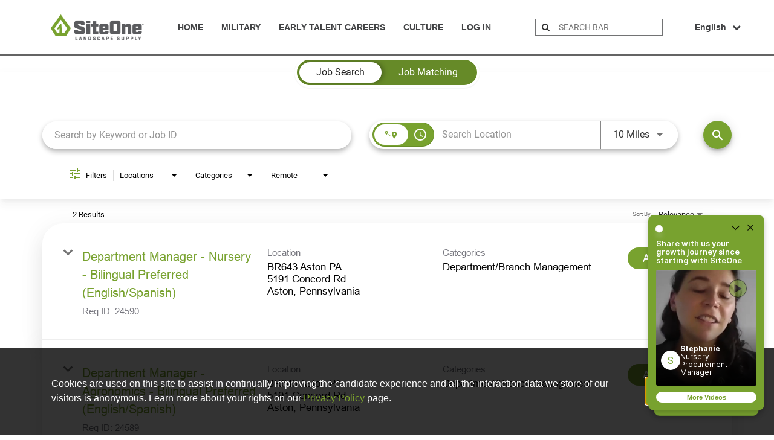

--- FILE ---
content_type: text/html; charset=utf-8
request_url: https://app.altrulabs.com/siteone_landscape/careers?widgetId=12010640&deviceId=19bdb3f2e78403-08103e1ebf8f8e-7d47315e-e1000-19bdb3f2e79d9e&widgetVersion=5.1.2
body_size: 37546
content:
<!DOCTYPE html><html lang="en"><head>
    <meta charset="utf-8">
    <title>Video Studio</title>
    <base href="/">

    <meta property="fb:app_id" content="1483198181803459">
    <meta name="viewport" content="width=device-width, initial-scale=1">
    <link rel="icon" type="image/x-icon" href="assets/img/favicon.ico">
    <link rel="preload" href="/assets/fonts/Raleway/raleway-v12-latin-700.woff" as="font" crossorigin="anonymous">
    <link rel="preload" href="/assets/fonts/Raleway/raleway-v12-latin-regular.woff" as="font" crossorigin="anonymous">
    <!-- start Mixpanel -->
    <script type="text/javascript">(function(c,a){if(!a.__SV){var b=window;try{var d,m,j,k=b.location,f=k.hash;d=function(a,b){return(m=a.match(RegExp(b+"=([^&]*)")))?m[1]:null};f&&d(f,"state")&&(j=JSON.parse(decodeURIComponent(d(f,"state"))),"mpeditor"===j.action&&(b.sessionStorage.setItem("_mpcehash",f),history.replaceState(j.desiredHash||"",c.title,k.pathname+k.search)))}catch(n){}var l,h;window.mixpanel=a;a._i=[];a.init=function(b,d,g){function c(b,i){var a=i.split(".");2==a.length&&(b=b[a[0]],i=a[1]);b[i]=function(){b.push([i].concat(Array.prototype.slice.call(arguments,0)))}}var e=a;"undefined"!==typeof g?e=a[g]=[]:g="mixpanel";e.people=e.people||[];e.toString=function(b){var a="mixpanel";"mixpanel"!==g&&(a+="."+g);b||(a+=" (stub)");return a};e.people.toString=function(){return e.toString(1)+".people (stub)"};l="disable time_event track track_pageview track_links track_forms track_with_groups add_group set_group remove_group register register_once alias unregister identify name_tag set_config reset opt_in_tracking opt_out_tracking has_opted_in_tracking has_opted_out_tracking clear_opt_in_out_tracking people.set people.set_once people.unset people.increment people.append people.union people.track_charge people.clear_charges people.delete_user people.remove".split(" ");for(h=0;h<l.length;h++)c(e,l[h]);var f="set set_once union unset remove delete".split(" ");e.get_group=function(){function a(c){b[c]=function(){call2_args=arguments;call2=[c].concat(Array.prototype.slice.call(call2_args,0));e.push([d,call2])}}for(var b={},d=["get_group"].concat(Array.prototype.slice.call(arguments,0)),c=0;c<f.length;c++)a(f[c]);return b};a._i.push([b,d,g])};a.__SV=1.2;b=c.createElement("script");b.type="text/javascript";b.async=!0;b.src="undefined"!==typeof MIXPANEL_CUSTOM_LIB_URL?MIXPANEL_CUSTOM_LIB_URL:"file:"===c.location.protocol&&"//cdn.altrulabs.com/static/mixpanel-2-latest.min.js".match(/^\/\//)?"https://cdn.altrulabs.com/static/mixpanel-2-latest.min.js":"//cdn.altrulabs.com/static/mixpanel-2-latest.min.js";d=c.getElementsByTagName("script")[0];d.parentNode.insertBefore(b,d)}})(document,window.mixpanel||[]);if(window.location.hostname.toLowerCase().search("app.altrulabs.com")>=0||window.location.hostname.toLowerCase().search("videos.talentplatform.com")>=0){mixpanel.init("b4bc0c64ff2f99a6db9f62d2a24fc39e",{ api_host: "https://usage-us.talentplatform.com", cross_site_cookie: true, track_pageview: false, secure_cookie: true, ip: false, disable_persistence: true},'us');mixpanel.init("b4bc0c64ff2f99a6db9f62d2a24fc39e",{ api_host: "https://usage-eu.talentplatform.com", cross_site_cookie: true, track_pageview: false, secure_cookie: true, ip: false, disable_persistence: true},'eu')}else{mixpanel.init("54cb63f9d70707dc8e6fbaa244b3a124",{ api_host: "https://usage-us-staging.talentplatform.com", cross_site_cookie: true, track_pageview: false, ip: false, secure_cookie: true, disable_persistence: true},'us');mixpanel.init("54cb63f9d70707dc8e6fbaa244b3a124",{ api_host: "https://usage-eu-staging.talentplatform.com", cross_site_cookie: true, track_pageview: false, ip: false, secure_cookie: true, disable_persistence: true},'eu')}</script>
    <!-- end Mixpanel -->
    <script type="text/javascript">
      ;window.NREUM||(NREUM={});NREUM.init={distributed_tracing:{enabled:true},privacy:{cookies_enabled:false},ajax:{deny_list:["bam.nr-data.net"]}};
      window.NREUM||(NREUM={}),__nr_require=function(t,e,n){function r(n){if(!e[n]){var o=e[n]={exports:{}};t[n][0].call(o.exports,function(e){var o=t[n][1][e];return r(o||e)},o,o.exports)}return e[n].exports}if("function"==typeof __nr_require)return __nr_require;for(var o=0;o<n.length;o++)r(n[o]);return r}({1:[function(t,e,n){function r(t){try{s.console&&console.log(t)}catch(e){}}var o,i=t("ee"),a=t(30),s={};try{o=localStorage.getItem("__nr_flags").split(","),console&&"function"==typeof console.log&&(s.console=!0,o.indexOf("dev")!==-1&&(s.dev=!0),o.indexOf("nr_dev")!==-1&&(s.nrDev=!0))}catch(c){}s.nrDev&&i.on("internal-error",function(t){r(t.stack)}),s.dev&&i.on("fn-err",function(t,e,n){r(n.stack)}),s.dev&&(r("NR AGENT IN DEVELOPMENT MODE"),r("flags: "+a(s,function(t,e){return t}).join(", ")))},{}],2:[function(t,e,n){function r(t,e,n,r,s){try{l?l-=1:o(s||new UncaughtException(t,e,n),!0)}catch(f){try{i("ierr",[f,c.now(),!0])}catch(d){}}return"function"==typeof u&&u.apply(this,a(arguments))}function UncaughtException(t,e,n){this.message=t||"Uncaught error with no additional information",this.sourceURL=e,this.line=n}function o(t,e){var n=e?null:c.now();i("err",[t,n])}var i=t("handle"),a=t(31),s=t("ee"),c=t("loader"),f=t("gos"),u=window.onerror,d=!1,p="nr@seenError";if(!c.disabled){var l=0;c.features.err=!0,t(1),window.onerror=r;try{throw new Error}catch(h){"stack"in h&&(t(14),t(13),"addEventListener"in window&&t(7),c.xhrWrappable&&t(15),d=!0)}s.on("fn-start",function(t,e,n){d&&(l+=1)}),s.on("fn-err",function(t,e,n){d&&!n[p]&&(f(n,p,function(){return!0}),this.thrown=!0,o(n))}),s.on("fn-end",function(){d&&!this.thrown&&l>0&&(l-=1)}),s.on("internal-error",function(t){i("ierr",[t,c.now(),!0])})}},{}],3:[function(t,e,n){var r=t("loader");r.disabled||(r.features.ins=!0)},{}],4:[function(t,e,n){function r(){L++,C=g.hash,this[u]=y.now()}function o(){L--,g.hash!==C&&i(0,!0);var t=y.now();this[h]=~~this[h]+t-this[u],this[d]=t}function i(t,e){E.emit("newURL",[""+g,e])}function a(t,e){t.on(e,function(){this[e]=y.now()})}var s="-start",c="-end",f="-body",u="fn"+s,d="fn"+c,p="cb"+s,l="cb"+c,h="jsTime",m="fetch",v="addEventListener",w=window,g=w.location,y=t("loader");if(w[v]&&y.xhrWrappable&&!y.disabled){var x=t(11),b=t(12),E=t(9),R=t(7),O=t(14),S=t(8),T=t(15),N=t(10),P=t("ee"),M=P.get("tracer");t(17),y.features.spa=!0;var C,L=0;P.on(u,r),b.on(p,r),N.on(p,r),P.on(d,o),b.on(l,o),N.on(l,o),P.buffer([u,d,"xhr-resolved"]),R.buffer([u]),O.buffer(["setTimeout"+c,"clearTimeout"+s,u]),T.buffer([u,"new-xhr","send-xhr"+s]),S.buffer([m+s,m+"-done",m+f+s,m+f+c]),E.buffer(["newURL"]),x.buffer([u]),b.buffer(["propagate",p,l,"executor-err","resolve"+s]),M.buffer([u,"no-"+u]),N.buffer(["new-jsonp","cb-start","jsonp-error","jsonp-end"]),a(S,m+s),a(S,m+"-done"),a(N,"new-jsonp"),a(N,"jsonp-end"),a(N,"cb-start"),E.on("pushState-end",i),E.on("replaceState-end",i),w[v]("hashchange",i,!0),w[v]("load",i,!0),w[v]("popstate",function(){i(0,L>1)},!0)}},{}],5:[function(t,e,n){function r(){var t=new PerformanceObserver(function(t,e){var n=t.getEntries();s(m,[n])});try{t.observe({entryTypes:["resource"]})}catch(e){}}function o(t){if(s(m,[window.performance.getEntriesByType(v)]),window.performance["c"+d])try{window.performance[l](h,o,!1)}catch(t){}else try{window.performance[l]("webkit"+h,o,!1)}catch(t){}}function i(t){}if(window.performance&&window.performance.timing&&window.performance.getEntriesByType){var a=t("ee"),s=t("handle"),c=t(14),f=t(13),u=t(6),d="learResourceTimings",p="addEventListener",l="removeEventListener",h="resourcetimingbufferfull",m="bstResource",v="resource",w="-start",g="-end",y="fn"+w,x="fn"+g,b="bstTimer",E="pushState",R=t("loader");if(!R.disabled){R.features.stn=!0,t(9),"addEventListener"in window&&t(7);var O=NREUM.o.EV;a.on(y,function(t,e){var n=t[0];n instanceof O&&(this.bstStart=R.now())}),a.on(x,function(t,e){var n=t[0];n instanceof O&&s("bst",[n,e,this.bstStart,R.now()])}),c.on(y,function(t,e,n){this.bstStart=R.now(),this.bstType=n}),c.on(x,function(t,e){s(b,[e,this.bstStart,R.now(),this.bstType])}),f.on(y,function(){this.bstStart=R.now()}),f.on(x,function(t,e){s(b,[e,this.bstStart,R.now(),"requestAnimationFrame"])}),a.on(E+w,function(t){this.time=R.now(),this.startPath=location.pathname+location.hash}),a.on(E+g,function(t){s("bstHist",[location.pathname+location.hash,this.startPath,this.time])}),u()?(s(m,[window.performance.getEntriesByType("resource")]),r()):p in window.performance&&(window.performance["c"+d]?window.performance[p](h,o,!1):window.performance[p]("webkit"+h,o,!1)),document[p]("scroll",i,{passive:!0}),document[p]("keypress",i,!1),document[p]("click",i,!1)}}},{}],6:[function(t,e,n){e.exports=function(){return"PerformanceObserver"in window&&"function"==typeof window.PerformanceObserver}},{}],7:[function(t,e,n){function r(t){for(var e=t;e&&!e.hasOwnProperty(u);)e=Object.getPrototypeOf(e);e&&o(e)}function o(t){s.inPlace(t,[u,d],"-",i)}function i(t,e){return t[1]}var a=t("ee").get("events"),s=t("wrap-function")(a,!0),c=t("gos"),f=XMLHttpRequest,u="addEventListener",d="removeEventListener";e.exports=a,"getPrototypeOf"in Object?(r(document),r(window),r(f.prototype)):f.prototype.hasOwnProperty(u)&&(o(window),o(f.prototype)),a.on(u+"-start",function(t,e){var n=t[1],r=c(n,"nr@wrapped",function(){function t(){if("function"==typeof n.handleEvent)return n.handleEvent.apply(n,arguments)}var e={object:t,"function":n}[typeof n];return e?s(e,"fn-",null,e.name||"anonymous"):n});this.wrapped=t[1]=r}),a.on(d+"-start",function(t){t[1]=this.wrapped||t[1]})},{}],8:[function(t,e,n){function r(t,e,n){var r=t[e];"function"==typeof r&&(t[e]=function(){var t=i(arguments),e={};o.emit(n+"before-start",[t],e);var a;e[m]&&e[m].dt&&(a=e[m].dt);var s=r.apply(this,t);return o.emit(n+"start",[t,a],s),s.then(function(t){return o.emit(n+"end",[null,t],s),t},function(t){throw o.emit(n+"end",[t],s),t})})}var o=t("ee").get("fetch"),i=t(31),a=t(30);e.exports=o;var s=window,c="fetch-",f=c+"body-",u=["arrayBuffer","blob","json","text","formData"],d=s.Request,p=s.Response,l=s.fetch,h="prototype",m="nr@context";d&&p&&l&&(a(u,function(t,e){r(d[h],e,f),r(p[h],e,f)}),r(s,"fetch",c),o.on(c+"end",function(t,e){var n=this;if(e){var r=e.headers.get("content-length");null!==r&&(n.rxSize=r),o.emit(c+"done",[null,e],n)}else o.emit(c+"done",[t],n)}))},{}],9:[function(t,e,n){var r=t("ee").get("history"),o=t("wrap-function")(r);e.exports=r;var i=window.history&&window.history.constructor&&window.history.constructor.prototype,a=window.history;i&&i.pushState&&i.replaceState&&(a=i),o.inPlace(a,["pushState","replaceState"],"-")},{}],10:[function(t,e,n){function r(t){function e(){c.emit("jsonp-end",[],p),t.removeEventListener("load",e,!1),t.removeEventListener("error",n,!1)}function n(){c.emit("jsonp-error",[],p),c.emit("jsonp-end",[],p),t.removeEventListener("load",e,!1),t.removeEventListener("error",n,!1)}var r=t&&"string"==typeof t.nodeName&&"script"===t.nodeName.toLowerCase();if(r){var o="function"==typeof t.addEventListener;if(o){var a=i(t.src);if(a){var u=s(a),d="function"==typeof u.parent[u.key];if(d){var p={};f.inPlace(u.parent,[u.key],"cb-",p),t.addEventListener("load",e,!1),t.addEventListener("error",n,!1),c.emit("new-jsonp",[t.src],p)}}}}}function o(){return"addEventListener"in window}function i(t){var e=t.match(u);return e?e[1]:null}function a(t,e){var n=t.match(p),r=n[1],o=n[3];return o?a(o,e[r]):e[r]}function s(t){var e=t.match(d);return e&&e.length>=3?{key:e[2],parent:a(e[1],window)}:{key:t,parent:window}}var c=t("ee").get("jsonp"),f=t("wrap-function")(c);if(e.exports=c,o()){var u=/[?&](?:callback|cb)=([^&#]+)/,d=/(.*)\.([^.]+)/,p=/^(\w+)(\.|$)(.*)$/,l=["appendChild","insertBefore","replaceChild"];Node&&Node.prototype&&Node.prototype.appendChild?f.inPlace(Node.prototype,l,"dom-"):(f.inPlace(HTMLElement.prototype,l,"dom-"),f.inPlace(HTMLHeadElement.prototype,l,"dom-"),f.inPlace(HTMLBodyElement.prototype,l,"dom-")),c.on("dom-start",function(t){r(t[0])})}},{}],11:[function(t,e,n){var r=t("ee").get("mutation"),o=t("wrap-function")(r),i=NREUM.o.MO;e.exports=r,i&&(window.MutationObserver=function(t){return this instanceof i?new i(o(t,"fn-")):i.apply(this,arguments)},MutationObserver.prototype=i.prototype)},{}],12:[function(t,e,n){function r(t){var e=i.context(),n=s(t,"executor-",e,null,!1),r=new f(n);return i.context(r).getCtx=function(){return e},r}var o=t("wrap-function"),i=t("ee").get("promise"),a=t("ee").getOrSetContext,s=o(i),c=t(30),f=NREUM.o.PR;e.exports=i,f&&(window.Promise=r,["all","race"].forEach(function(t){var e=f[t];f[t]=function(n){function r(t){return function(){i.emit("propagate",[null,!o],a,!1,!1),o=o||!t}}var o=!1;c(n,function(e,n){Promise.resolve(n).then(r("all"===t),r(!1))});var a=e.apply(f,arguments),s=f.resolve(a);return s}}),["resolve","reject"].forEach(function(t){var e=f[t];f[t]=function(t){var n=e.apply(f,arguments);return t!==n&&i.emit("propagate",[t,!0],n,!1,!1),n}}),f.prototype["catch"]=function(t){return this.then(null,t)},f.prototype=Object.create(f.prototype,{constructor:{value:r}}),c(Object.getOwnPropertyNames(f),function(t,e){try{r[e]=f[e]}catch(n){}}),o.wrapInPlace(f.prototype,"then",function(t){return function(){var e=this,n=o.argsToArray.apply(this,arguments),r=a(e);r.promise=e,n[0]=s(n[0],"cb-",r,null,!1),n[1]=s(n[1],"cb-",r,null,!1);var c=t.apply(this,n);return r.nextPromise=c,i.emit("propagate",[e,!0],c,!1,!1),c}}),i.on("executor-start",function(t){t[0]=s(t[0],"resolve-",this,null,!1),t[1]=s(t[1],"resolve-",this,null,!1)}),i.on("executor-err",function(t,e,n){t[1](n)}),i.on("cb-end",function(t,e,n){i.emit("propagate",[n,!0],this.nextPromise,!1,!1)}),i.on("propagate",function(t,e,n){this.getCtx&&!e||(this.getCtx=function(){if(t instanceof Promise)var e=i.context(t);return e&&e.getCtx?e.getCtx():this})}),r.toString=function(){return""+f})},{}],13:[function(t,e,n){var r=t("ee").get("raf"),o=t("wrap-function")(r),i="equestAnimationFrame";e.exports=r,o.inPlace(window,["r"+i,"mozR"+i,"webkitR"+i,"msR"+i],"raf-"),r.on("raf-start",function(t){t[0]=o(t[0],"fn-")})},{}],14:[function(t,e,n){function r(t,e,n){t[0]=a(t[0],"fn-",null,n)}function o(t,e,n){this.method=n,this.timerDuration=isNaN(t[1])?0:+t[1],t[0]=a(t[0],"fn-",this,n)}var i=t("ee").get("timer"),a=t("wrap-function")(i),s="setTimeout",c="setInterval",f="clearTimeout",u="-start",d="-";e.exports=i,a.inPlace(window,[s,"setImmediate"],s+d),a.inPlace(window,[c],c+d),a.inPlace(window,[f,"clearImmediate"],f+d),i.on(c+u,r),i.on(s+u,o)},{}],15:[function(t,e,n){function r(t,e){d.inPlace(e,["onreadystatechange"],"fn-",s)}function o(){var t=this,e=u.context(t);t.readyState>3&&!e.resolved&&(e.resolved=!0,u.emit("xhr-resolved",[],t)),d.inPlace(t,g,"fn-",s)}function i(t){y.push(t),h&&(b?b.then(a):v?v(a):(E=-E,R.data=E))}function a(){for(var t=0;t<y.length;t++)r([],y[t]);y.length&&(y=[])}function s(t,e){return e}function c(t,e){for(var n in t)e[n]=t[n];return e}t(7);var f=t("ee"),u=f.get("xhr"),d=t("wrap-function")(u),p=NREUM.o,l=p.XHR,h=p.MO,m=p.PR,v=p.SI,w="readystatechange",g=["onload","onerror","onabort","onloadstart","onloadend","onprogress","ontimeout"],y=[];e.exports=u;var x=window.XMLHttpRequest=function(t){var e=new l(t);try{u.emit("new-xhr",[e],e),e.addEventListener(w,o,!1)}catch(n){try{u.emit("internal-error",[n])}catch(r){}}return e};if(c(l,x),x.prototype=l.prototype,d.inPlace(x.prototype,["open","send"],"-xhr-",s),u.on("send-xhr-start",function(t,e){r(t,e),i(e)}),u.on("open-xhr-start",r),h){var b=m&&m.resolve();if(!v&&!m){var E=1,R=document.createTextNode(E);new h(a).observe(R,{characterData:!0})}}else f.on("fn-end",function(t){t[0]&&t[0].type===w||a()})},{}],16:[function(t,e,n){function r(t){if(!s(t))return null;var e=window.NREUM;if(!e.loader_config)return null;var n=(e.loader_config.accountID||"").toString()||null,r=(e.loader_config.agentID||"").toString()||null,f=(e.loader_config.trustKey||"").toString()||null;if(!n||!r)return null;var h=l.generateSpanId(),m=l.generateTraceId(),v=Date.now(),w={spanId:h,traceId:m,timestamp:v};return(t.sameOrigin||c(t)&&p())&&(w.traceContextParentHeader=o(h,m),w.traceContextStateHeader=i(h,v,n,r,f)),(t.sameOrigin&&!u()||!t.sameOrigin&&c(t)&&d())&&(w.newrelicHeader=a(h,m,v,n,r,f)),w}function o(t,e){return"00-"+e+"-"+t+"-01"}function i(t,e,n,r,o){var i=0,a="",s=1,c="",f="";return o+"@nr="+i+"-"+s+"-"+n+"-"+r+"-"+t+"-"+a+"-"+c+"-"+f+"-"+e}function a(t,e,n,r,o,i){var a="btoa"in window&&"function"==typeof window.btoa;if(!a)return null;var s={v:[0,1],d:{ty:"Browser",ac:r,ap:o,id:t,tr:e,ti:n}};return i&&r!==i&&(s.d.tk=i),btoa(JSON.stringify(s))}function s(t){return f()&&c(t)}function c(t){var e=!1,n={};if("init"in NREUM&&"distributed_tracing"in NREUM.init&&(n=NREUM.init.distributed_tracing),t.sameOrigin)e=!0;else if(n.allowed_origins instanceof Array)for(var r=0;r<n.allowed_origins.length;r++){var o=h(n.allowed_origins[r]);if(t.hostname===o.hostname&&t.protocol===o.protocol&&t.port===o.port){e=!0;break}}return e}function f(){return"init"in NREUM&&"distributed_tracing"in NREUM.init&&!!NREUM.init.distributed_tracing.enabled}function u(){return"init"in NREUM&&"distributed_tracing"in NREUM.init&&!!NREUM.init.distributed_tracing.exclude_newrelic_header}function d(){return"init"in NREUM&&"distributed_tracing"in NREUM.init&&NREUM.init.distributed_tracing.cors_use_newrelic_header!==!1}function p(){return"init"in NREUM&&"distributed_tracing"in NREUM.init&&!!NREUM.init.distributed_tracing.cors_use_tracecontext_headers}var l=t(27),h=t(18);e.exports={generateTracePayload:r,shouldGenerateTrace:s}},{}],17:[function(t,e,n){function r(t){var e=this.params,n=this.metrics;if(!this.ended){this.ended=!0;for(var r=0;r<p;r++)t.removeEventListener(d[r],this.listener,!1);e.aborted||(n.duration=a.now()-this.startTime,this.loadCaptureCalled||4!==t.readyState?null==e.status&&(e.status=0):i(this,t),n.cbTime=this.cbTime,s("xhr",[e,n,this.startTime,this.endTime,"xhr"],this))}}function o(t,e){var n=c(e),r=t.params;r.hostname=n.hostname,r.port=n.port,r.protocol=n.protocol,r.host=n.hostname+":"+n.port,r.pathname=n.pathname,t.parsedOrigin=n,t.sameOrigin=n.sameOrigin}function i(t,e){t.params.status=e.status;var n=v(e,t.lastSize);if(n&&(t.metrics.rxSize=n),t.sameOrigin){var r=e.getResponseHeader("X-NewRelic-App-Data");r&&(t.params.cat=r.split(", ").pop())}t.loadCaptureCalled=!0}var a=t("loader");if(a.xhrWrappable&&!a.disabled){var s=t("handle"),c=t(18),f=t(16).generateTracePayload,u=t("ee"),d=["load","error","abort","timeout"],p=d.length,l=t("id"),h=t(23),m=t(22),v=t(19),w=NREUM.o.REQ,g=window.XMLHttpRequest;a.features.xhr=!0,t(15),t(8),u.on("new-xhr",function(t){var e=this;e.totalCbs=0,e.called=0,e.cbTime=0,e.end=r,e.ended=!1,e.xhrGuids={},e.lastSize=null,e.loadCaptureCalled=!1,e.params=this.params||{},e.metrics=this.metrics||{},t.addEventListener("load",function(n){i(e,t)},!1),h&&(h>34||h<10)||t.addEventListener("progress",function(t){e.lastSize=t.loaded},!1)}),u.on("open-xhr-start",function(t){this.params={method:t[0]},o(this,t[1]),this.metrics={}}),u.on("open-xhr-end",function(t,e){"loader_config"in NREUM&&"xpid"in NREUM.loader_config&&this.sameOrigin&&e.setRequestHeader("X-NewRelic-ID",NREUM.loader_config.xpid);var n=f(this.parsedOrigin);if(n){var r=!1;n.newrelicHeader&&(e.setRequestHeader("newrelic",n.newrelicHeader),r=!0),n.traceContextParentHeader&&(e.setRequestHeader("traceparent",n.traceContextParentHeader),n.traceContextStateHeader&&e.setRequestHeader("tracestate",n.traceContextStateHeader),r=!0),r&&(this.dt=n)}}),u.on("send-xhr-start",function(t,e){var n=this.metrics,r=t[0],o=this;if(n&&r){var i=m(r);i&&(n.txSize=i)}this.startTime=a.now(),this.listener=function(t){try{"abort"!==t.type||o.loadCaptureCalled||(o.params.aborted=!0),("load"!==t.type||o.called===o.totalCbs&&(o.onloadCalled||"function"!=typeof e.onload))&&o.end(e)}catch(n){try{u.emit("internal-error",[n])}catch(r){}}};for(var s=0;s<p;s++)e.addEventListener(d[s],this.listener,!1)}),u.on("xhr-cb-time",function(t,e,n){this.cbTime+=t,e?this.onloadCalled=!0:this.called+=1,this.called!==this.totalCbs||!this.onloadCalled&&"function"==typeof n.onload||this.end(n)}),u.on("xhr-load-added",function(t,e){var n=""+l(t)+!!e;this.xhrGuids&&!this.xhrGuids[n]&&(this.xhrGuids[n]=!0,this.totalCbs+=1)}),u.on("xhr-load-removed",function(t,e){var n=""+l(t)+!!e;this.xhrGuids&&this.xhrGuids[n]&&(delete this.xhrGuids[n],this.totalCbs-=1)}),u.on("xhr-resolved",function(){this.endTime=a.now()}),u.on("addEventListener-end",function(t,e){e instanceof g&&"load"===t[0]&&u.emit("xhr-load-added",[t[1],t[2]],e)}),u.on("removeEventListener-end",function(t,e){e instanceof g&&"load"===t[0]&&u.emit("xhr-load-removed",[t[1],t[2]],e)}),u.on("fn-start",function(t,e,n){e instanceof g&&("onload"===n&&(this.onload=!0),("load"===(t[0]&&t[0].type)||this.onload)&&(this.xhrCbStart=a.now()))}),u.on("fn-end",function(t,e){this.xhrCbStart&&u.emit("xhr-cb-time",[a.now()-this.xhrCbStart,this.onload,e],e)}),u.on("fetch-before-start",function(t){function e(t,e){var n=!1;return e.newrelicHeader&&(t.set("newrelic",e.newrelicHeader),n=!0),e.traceContextParentHeader&&(t.set("traceparent",e.traceContextParentHeader),e.traceContextStateHeader&&t.set("tracestate",e.traceContextStateHeader),n=!0),n}var n,r=t[1]||{};"string"==typeof t[0]?n=t[0]:t[0]&&t[0].url?n=t[0].url:window.URL&&t[0]&&t[0]instanceof URL&&(n=t[0].href),n&&(this.parsedOrigin=c(n),this.sameOrigin=this.parsedOrigin.sameOrigin);var o=f(this.parsedOrigin);if(o&&(o.newrelicHeader||o.traceContextParentHeader))if("string"==typeof t[0]||window.URL&&t[0]&&t[0]instanceof URL){var i={};for(var a in r)i[a]=r[a];i.headers=new Headers(r.headers||{}),e(i.headers,o)&&(this.dt=o),t.length>1?t[1]=i:t.push(i)}else t[0]&&t[0].headers&&e(t[0].headers,o)&&(this.dt=o)}),u.on("fetch-start",function(t,e){this.params={},this.metrics={},this.startTime=a.now(),this.dt=e,t.length>=1&&(this.target=t[0]),t.length>=2&&(this.opts=t[1]);var n,r=this.opts||{},i=this.target;"string"==typeof i?n=i:"object"==typeof i&&i instanceof w?n=i.url:window.URL&&"object"==typeof i&&i instanceof URL&&(n=i.href),o(this,n);var s=(""+(i&&i instanceof w&&i.method||r.method||"GET")).toUpperCase();this.params.method=s,this.txSize=m(r.body)||0}),u.on("fetch-done",function(t,e){this.endTime=a.now(),this.params||(this.params={}),this.params.status=e?e.status:0;var n;"string"==typeof this.rxSize&&this.rxSize.length>0&&(n=+this.rxSize);var r={txSize:this.txSize,rxSize:n,duration:a.now()-this.startTime};s("xhr",[this.params,r,this.startTime,this.endTime,"fetch"],this)})}},{}],18:[function(t,e,n){var r={};e.exports=function(t){if(t in r)return r[t];var e=document.createElement("a"),n=window.location,o={};e.href=t,o.port=e.port;var i=e.href.split("://");!o.port&&i[1]&&(o.port=i[1].split("/")[0].split("@").pop().split(":")[1]),o.port&&"0"!==o.port||(o.port="https"===i[0]?"443":"80"),o.hostname=e.hostname||n.hostname,o.pathname=e.pathname,o.protocol=i[0],"/"!==o.pathname.charAt(0)&&(o.pathname="/"+o.pathname);var a=!e.protocol||":"===e.protocol||e.protocol===n.protocol,s=e.hostname===document.domain&&e.port===n.port;return o.sameOrigin=a&&(!e.hostname||s),"/"===o.pathname&&(r[t]=o),o}},{}],19:[function(t,e,n){function r(t,e){var n=t.responseType;return"json"===n&&null!==e?e:"arraybuffer"===n||"blob"===n||"json"===n?o(t.response):"text"===n||""===n||void 0===n?o(t.responseText):void 0}var o=t(22);e.exports=r},{}],20:[function(t,e,n){function r(){}function o(t,e,n){return function(){return i(t,[f.now()].concat(s(arguments)),e?null:this,n),e?void 0:this}}var i=t("handle"),a=t(30),s=t(31),c=t("ee").get("tracer"),f=t("loader"),u=NREUM;"undefined"==typeof window.newrelic&&(newrelic=u);var d=["setPageViewName","setCustomAttribute","setErrorHandler","finished","addToTrace","inlineHit","addRelease"],p="api-",l=p+"ixn-";a(d,function(t,e){u[e]=o(p+e,!0,"api")}),u.addPageAction=o(p+"addPageAction",!0),u.setCurrentRouteName=o(p+"routeName",!0),e.exports=newrelic,u.interaction=function(){return(new r).get()};var h=r.prototype={createTracer:function(t,e){var n={},r=this,o="function"==typeof e;return i(l+"tracer",[f.now(),t,n],r),function(){if(c.emit((o?"":"no-")+"fn-start",[f.now(),r,o],n),o)try{return e.apply(this,arguments)}catch(t){throw c.emit("fn-err",[arguments,this,t],n),t}finally{c.emit("fn-end",[f.now()],n)}}}};a("actionText,setName,setAttribute,save,ignore,onEnd,getContext,end,get".split(","),function(t,e){h[e]=o(l+e)}),newrelic.noticeError=function(t,e){"string"==typeof t&&(t=new Error(t)),i("err",[t,f.now(),!1,e])}},{}],21:[function(t,e,n){function r(t){if(NREUM.init){for(var e=NREUM.init,n=t.split("."),r=0;r<n.length-1;r++)if(e=e[n[r]],"object"!=typeof e)return;return e=e[n[n.length-1]]}}e.exports={getConfiguration:r}},{}],22:[function(t,e,n){e.exports=function(t){if("string"==typeof t&&t.length)return t.length;if("object"==typeof t){if("undefined"!=typeof ArrayBuffer&&t instanceof ArrayBuffer&&t.byteLength)return t.byteLength;if("undefined"!=typeof Blob&&t instanceof Blob&&t.size)return t.size;if(!("undefined"!=typeof FormData&&t instanceof FormData))try{return JSON.stringify(t).length}catch(e){return}}}},{}],23:[function(t,e,n){var r=0,o=navigator.userAgent.match(/Firefox[\/\s](\d+\.\d+)/);o&&(r=+o[1]),e.exports=r},{}],24:[function(t,e,n){function r(){return s.exists&&performance.now?Math.round(performance.now()):(i=Math.max((new Date).getTime(),i))-a}function o(){return i}var i=(new Date).getTime(),a=i,s=t(32);e.exports=r,e.exports.offset=a,e.exports.getLastTimestamp=o},{}],25:[function(t,e,n){function r(t){return!(!t||!t.protocol||"file:"===t.protocol)}e.exports=r},{}],26:[function(t,e,n){function r(t,e){var n=t.getEntries();n.forEach(function(t){"first-paint"===t.name?d("timing",["fp",Math.floor(t.startTime)]):"first-contentful-paint"===t.name&&d("timing",["fcp",Math.floor(t.startTime)])})}function o(t,e){var n=t.getEntries();n.length>0&&d("lcp",[n[n.length-1]])}function i(t){t.getEntries().forEach(function(t){t.hadRecentInput||d("cls",[t])})}function a(t){if(t instanceof h&&!v){var e=Math.round(t.timeStamp),n={type:t.type};e<=p.now()?n.fid=p.now()-e:e>p.offset&&e<=Date.now()?(e-=p.offset,n.fid=p.now()-e):e=p.now(),v=!0,d("timing",["fi",e,n])}}function s(t){"hidden"===t&&d("pageHide",[p.now()])}if(!("init"in NREUM&&"page_view_timing"in NREUM.init&&"enabled"in NREUM.init.page_view_timing&&NREUM.init.page_view_timing.enabled===!1)){var c,f,u,d=t("handle"),p=t("loader"),l=t(29),h=NREUM.o.EV;if("PerformanceObserver"in window&&"function"==typeof window.PerformanceObserver){c=new PerformanceObserver(r);try{c.observe({entryTypes:["paint"]})}catch(m){}f=new PerformanceObserver(o);try{f.observe({entryTypes:["largest-contentful-paint"]})}catch(m){}u=new PerformanceObserver(i);try{u.observe({type:"layout-shift",buffered:!0})}catch(m){}}if("addEventListener"in document){var v=!1,w=["click","keydown","mousedown","pointerdown","touchstart"];w.forEach(function(t){document.addEventListener(t,a,!1)})}l(s)}},{}],27:[function(t,e,n){function r(){function t(){return e?15&e[n++]:16*Math.random()|0}var e=null,n=0,r=window.crypto||window.msCrypto;r&&r.getRandomValues&&(e=r.getRandomValues(new Uint8Array(31)));for(var o,i="xxxxxxxx-xxxx-4xxx-yxxx-xxxxxxxxxxxx",a="",s=0;s<i.length;s++)o=i[s],"x"===o?a+=t().toString(16):"y"===o?(o=3&t()|8,a+=o.toString(16)):a+=o;return a}function o(){return a(16)}function i(){return a(32)}function a(t){function e(){return n?15&n[r++]:16*Math.random()|0}var n=null,r=0,o=window.crypto||window.msCrypto;o&&o.getRandomValues&&Uint8Array&&(n=o.getRandomValues(new Uint8Array(31)));for(var i=[],a=0;a<t;a++)i.push(e().toString(16));return i.join("")}e.exports={generateUuid:r,generateSpanId:o,generateTraceId:i}},{}],28:[function(t,e,n){function r(t,e){if(!o)return!1;if(t!==o)return!1;if(!e)return!0;if(!i)return!1;for(var n=i.split("."),r=e.split("."),a=0;a<r.length;a++)if(r[a]!==n[a])return!1;return!0}var o=null,i=null,a=/Version\/(\S+)\s+Safari/;if(navigator.userAgent){var s=navigator.userAgent,c=s.match(a);c&&s.indexOf("Chrome")===-1&&s.indexOf("Chromium")===-1&&(o="Safari",i=c[1])}e.exports={agent:o,version:i,match:r}},{}],29:[function(t,e,n){function r(t){function e(){t(a&&document[a]?document[a]:document[o]?"hidden":"visible")}"addEventListener"in document&&i&&document.addEventListener(i,e,!1)}e.exports=r;var o,i,a;"undefined"!=typeof document.hidden?(o="hidden",i="visibilitychange",a="visibilityState"):"undefined"!=typeof document.msHidden?(o="msHidden",i="msvisibilitychange"):"undefined"!=typeof document.webkitHidden&&(o="webkitHidden",i="webkitvisibilitychange",a="webkitVisibilityState")},{}],30:[function(t,e,n){function r(t,e){var n=[],r="",i=0;for(r in t)o.call(t,r)&&(n[i]=e(r,t[r]),i+=1);return n}var o=Object.prototype.hasOwnProperty;e.exports=r},{}],31:[function(t,e,n){function r(t,e,n){e||(e=0),"undefined"==typeof n&&(n=t?t.length:0);for(var r=-1,o=n-e||0,i=Array(o<0?0:o);++r<o;)i[r]=t[e+r];return i}e.exports=r},{}],32:[function(t,e,n){e.exports={exists:"undefined"!=typeof window.performance&&window.performance.timing&&"undefined"!=typeof window.performance.timing.navigationStart}},{}],ee:[function(t,e,n){function r(){}function o(t){function e(t){return t&&t instanceof r?t:t?f(t,c,a):a()}function n(n,r,o,i,a){if(a!==!1&&(a=!0),!l.aborted||i){t&&a&&t(n,r,o);for(var s=e(o),c=m(n),f=c.length,u=0;u<f;u++)c[u].apply(s,r);var p=d[y[n]];return p&&p.push([x,n,r,s]),s}}function i(t,e){g[t]=m(t).concat(e)}function h(t,e){var n=g[t];if(n)for(var r=0;r<n.length;r++)n[r]===e&&n.splice(r,1)}function m(t){return g[t]||[]}function v(t){return p[t]=p[t]||o(n)}function w(t,e){l.aborted||u(t,function(t,n){e=e||"feature",y[n]=e,e in d||(d[e]=[])})}var g={},y={},x={on:i,addEventListener:i,removeEventListener:h,emit:n,get:v,listeners:m,context:e,buffer:w,abort:s,aborted:!1};return x}function i(t){return f(t,c,a)}function a(){return new r}function s(){(d.api||d.feature)&&(l.aborted=!0,d=l.backlog={})}var c="nr@context",f=t("gos"),u=t(30),d={},p={},l=e.exports=o();e.exports.getOrSetContext=i,l.backlog=d},{}],gos:[function(t,e,n){function r(t,e,n){if(o.call(t,e))return t[e];var r=n();if(Object.defineProperty&&Object.keys)try{return Object.defineProperty(t,e,{value:r,writable:!0,enumerable:!1}),r}catch(i){}return t[e]=r,r}var o=Object.prototype.hasOwnProperty;e.exports=r},{}],handle:[function(t,e,n){function r(t,e,n,r){o.buffer([t],r),o.emit(t,e,n)}var o=t("ee").get("handle");e.exports=r,r.ee=o},{}],id:[function(t,e,n){function r(t){var e=typeof t;return!t||"object"!==e&&"function"!==e?-1:t===window?0:a(t,i,function(){return o++})}var o=1,i="nr@id",a=t("gos");e.exports=r},{}],loader:[function(t,e,n){function r(){if(!S++){var t=O.info=NREUM.info,e=m.getElementsByTagName("script")[0];if(setTimeout(f.abort,3e4),!(t&&t.licenseKey&&t.applicationID&&e))return f.abort();c(E,function(e,n){t[e]||(t[e]=n)});var n=a();s("mark",["onload",n+O.offset],null,"api"),s("timing",["load",n]);var r=m.createElement("script");0===t.agent.indexOf("http://")||0===t.agent.indexOf("https://")?r.src=t.agent:r.src=l+"://"+t.agent,e.parentNode.insertBefore(r,e)}}function o(){"complete"===m.readyState&&i()}function i(){s("mark",["domContent",a()+O.offset],null,"api")}var a=t(24),s=t("handle"),c=t(30),f=t("ee"),u=t(28),d=t(25),p=t(21),l=p.getConfiguration("ssl")===!1?"http":"https",h=window,m=h.document,v="addEventListener",w="attachEvent",g=h.XMLHttpRequest,y=g&&g.prototype,x=!d(h.location);NREUM.o={ST:setTimeout,SI:h.setImmediate,CT:clearTimeout,XHR:g,REQ:h.Request,EV:h.Event,PR:h.Promise,MO:h.MutationObserver};var b=""+location,E={beacon:"bam.nr-data.net",errorBeacon:"bam.nr-data.net",agent:"js-agent.newrelic.com/nr-spa-1211.min.js"},R=g&&y&&y[v]&&!/CriOS/.test(navigator.userAgent),O=e.exports={offset:a.getLastTimestamp(),now:a,origin:b,features:{},xhrWrappable:R,userAgent:u,disabled:x};if(!x){t(20),t(26),m[v]?(m[v]("DOMContentLoaded",i,!1),h[v]("load",r,!1)):(m[w]("onreadystatechange",o),h[w]("onload",r)),s("mark",["firstbyte",a.getLastTimestamp()],null,"api");var S=0}},{}],"wrap-function":[function(t,e,n){function r(t,e){function n(e,n,r,c,f){function nrWrapper(){var i,a,u,p;try{a=this,i=d(arguments),u="function"==typeof r?r(i,a):r||{}}catch(l){o([l,"",[i,a,c],u],t)}s(n+"start",[i,a,c],u,f);try{return p=e.apply(a,i)}catch(h){throw s(n+"err",[i,a,h],u,f),h}finally{s(n+"end",[i,a,p],u,f)}}return a(e)?e:(n||(n=""),nrWrapper[p]=e,i(e,nrWrapper,t),nrWrapper)}function r(t,e,r,o,i){r||(r="");var s,c,f,u="-"===r.charAt(0);for(f=0;f<e.length;f++)c=e[f],s=t[c],a(s)||(t[c]=n(s,u?c+r:r,o,c,i))}function s(n,r,i,a){if(!h||e){var s=h;h=!0;try{t.emit(n,r,i,e,a)}catch(c){o([c,n,r,i],t)}h=s}}return t||(t=u),n.inPlace=r,n.flag=p,n}function o(t,e){e||(e=u);try{e.emit("internal-error",t)}catch(n){}}function i(t,e,n){if(Object.defineProperty&&Object.keys)try{var r=Object.keys(t);return r.forEach(function(n){Object.defineProperty(e,n,{get:function(){return t[n]},set:function(e){return t[n]=e,e}})}),e}catch(i){o([i],n)}for(var a in t)l.call(t,a)&&(e[a]=t[a]);return e}function a(t){return!(t&&t instanceof Function&&t.apply&&!t[p])}function s(t,e){var n=e(t);return n[p]=t,i(t,n,u),n}function c(t,e,n){var r=t[e];t[e]=s(r,n)}function f(){for(var t=arguments.length,e=new Array(t),n=0;n<t;++n)e[n]=arguments[n];return e}var u=t("ee"),d=t(31),p="nr@original",l=Object.prototype.hasOwnProperty,h=!1;e.exports=r,e.exports.wrapFunction=s,e.exports.wrapInPlace=c,e.exports.argsToArray=f},{}]},{},["loader",2,17,5,3,4]);
      ;window.location.hostname.toLowerCase().search("app.altrulabs.com")>=0?(NREUM.loader_config={accountID:"3125920",trustKey:"552117",agentID:"1120002778",licenseKey:"NRJS-0dd32dbf08ebb8c7021",applicationID:"1120002778"},NREUM.info={beacon:"bam.nr-data.net",errorBeacon:"bam.nr-data.net",licenseKey:"NRJS-0dd32dbf08ebb8c7021",applicationID:"1120002778",sa:1}):(NREUM.loader_config={accountID:"3125920",trustKey:"552117",agentID:"1120002777",licenseKey:"NRJS-0dd32dbf08ebb8c7021",applicationID:"1120002777"},NREUM.info={beacon:"bam.nr-data.net",errorBeacon:"bam.nr-data.net",licenseKey:"NRJS-0dd32dbf08ebb8c7021",applicationID:"1120002777",sa:1});
    </script>      
  <style>@import"https://fonts.googleapis.com/css2?family=Source+Sans+Pro:ital,wght@0,300;0,400;0,600;0,700;1,300;1,400;1,600;1,700&display=swap";@import"https://fonts.googleapis.com/css2?family=Source+Code+Pro:ital,wght@0,400;0,600;1,400;1,600";@import"https://fonts.googleapis.com/css2?family=Poppins:ital,wght@0,400;0,600;1,400;1,600";*{border:0;font-size:100%;margin:0;padding:0;vertical-align:baseline;font-family:var(--font-sans)}*,*:before,*:after{box-sizing:border-box}body{overflow:auto;color:#000;background-color:#fff;line-height:1;min-height:calc(100vh - 20px);min-width:calc(100vw - 20px)}@media (prefers-reduced-motion: reduce){body *{animation-duration:0!important}}:root{--icims-primary-main:rgba(27, 91, 216, 1);--icims-primary-light:rgba(20, 111, 235, 1);--icims-primary-dark:rgba(33, 58, 185, 1);--icims-primary-contrast:rgba(255, 255, 255, 1);--icims-primary-contained-hover-background:rgba(19, 64, 151, 1);--icims-primary-outlined-hover-background:rgba(27, 91, 216, .08);--icims-primary-outlined-resting-border:rgba(27, 91, 216, .5);--icims-text-primary:rgba(0, 0, 0, .87);--icims-text-secondary:rgba(0, 0, 0, .67);--icims-text-disabled:rgba(0, 0, 0, .38);--icims-action-active:rgba(0, 0, 0, .54);--icims-action-hover:rgba(0, 0, 0, .04);--icims-action-selected:rgba(0, 0, 0, .08);--icims-action-disabled:rgba(0, 0, 0, .26);--icims-action-disabled-solid:rgba(189, 189, 189, 1);--icims-action-disabled-background:rgba(0, 0, 0, .12);--icims-action-focus:rgba(0, 0, 0, .12);--icims-action-active-hover:rgba(0, 0, 0, .72);--icims-background-paper:rgba(255, 255, 255, 1);--icims-background-default:rgba(239, 242, 243, 1);--icims-ui-divider:rgba(0, 0, 0, .26);--icims-ui-outline-border:rgba(255, 255, 255, 1);--icims-ui-standard-input-line:rgba(255, 255, 255, 1);--icims-ui-backdrop-overlay:rgba(0, 0, 0, .5);--icims-ui-rating-active:rgba(255, 180, 0, 1);--icims-ui-ai-ml:rgba(13, 164, 181, 1);--icims-ui-contrast-background:rgba(48, 56, 65, 1);--icims-ui-contrast-action:rgba(138, 199, 255, 1);--icims-ui-focus-outline:rgba(20, 111, 235, 1);--icims-ui-default-selected:rgba(0, 0, 0, .16);--icims-ui-primary-selected:rgba(27, 91, 216, .16);--icims-error-main:rgba(156, 9, 9, 1);--icims-error-dark:rgba(103, 0, 0, 1);--icims-error-light:rgba(212, 71, 50, 1);--icims-error-contrast:rgba(255, 255, 255, 1);--icims-error-contained-hover-background:rgba(109, 6, 6, 1);--icims-error-outlined-resting-border:rgba(156, 9, 9, .5);--icims-error-outlined-hover-background:rgba(156, 9, 9, .08);--icims-error-alert-content:rgba(62, 4, 4, 1);--icims-error-alert-background:rgba(245, 230, 230, 1);--icims-info-main:rgba(10, 78, 154, 1);--icims-info-dark:rgba(0, 39, 107, 1);--icims-info-light:rgba(81, 121, 203, 1);--icims-info-contrast:rgba(255, 255, 255, 1);--icims-info-contained-hover-background:rgba(7, 55, 108, 1);--icims-info-outlined-resting-border:rgba(10, 78, 154, .5);--icims-info-outlined-hover-background:rgba(10, 78, 154, .08);--icims-info-alert-content:rgba(4, 31, 62, 1);--icims-info-alert-background:rgba(230, 237, 245, 1);--icims-warning-main:rgba(194, 86, 4, 1);--icims-warning-dark:rgba(139, 40, 0, 1);--icims-warning-light:rgba(251, 133, 58, 1);--icims-warning-contrast:rgba(255, 255, 255, 1);--icims-warning-contained-hover-background:rgba(136, 60, 3, 1);--icims-warning-outlined-resting-border:rgba(194, 86, 4, .5);--icims-warning-outlined-hover-background:rgba(194, 86, 4, .08);--icims-warning-alert-content:rgba(78, 34, 2, 1);--icims-warning-alert-background:rgba(249, 238, 230, 1);--icims-success-main:rgba(0, 133, 86, 1);--icims-success-dark:rgba(0, 87, 45, 1);--icims-success-light:rgba(128, 194, 170, 1);--icims-success-contrast:rgba(255, 255, 255, 1);--icims-success-contained-hover-background:rgba(0, 93, 60, 1);--icims-success-outlined-resting-border:rgba(0, 133, 86, .5);--icims-success-outlined-hover-background:rgba(0, 133, 86, .08);--icims-success-alert-content:rgba(0, 53, 34, 1);--icims-success-alert-background:rgba(229, 243, 238, 1);--icims-brand-teal-main:rgba(72, 168, 175, 1);--icims-brand-teal-light:rgba(186, 214, 217, 1);--icims-brand-teal-dark:rgba(28, 112, 125, 1);--icims-brand-gold-main:rgba(249, 168, 76, 1);--icims-brand-gold-light:rgba(250, 217, 163, 1);--icims-brand-gold-dark:rgba(194, 138, 46, 1);--icims-brand-red-main:rgba(236, 29, 49, 1);--icims-brand-red-light:rgba(247, 176, 161, 1);--icims-brand-red-dark:rgba(166, 33, 46, 1);--icims-brand-purple-main:rgba(167, 115, 176, 1);--icims-brand-purple-light:rgba(212, 196, 222, 1);--icims-brand-purple-dark:rgba(115, 89, 125, 1);--icims-data-gray-blue-main:rgba(123, 151, 177, 1);--icims-data-gray-blue-light:rgba(171, 200, 227, 1);--icims-data-gray-blue-dark:rgba(71, 97, 120, 1);--icims-data-cyan-main:rgba(0, 161, 194, 1);--icims-data-cyan-light:rgba(74, 199, 229, 1);--icims-data-cyan-dark:rgba(0, 122, 143, 1);--icims-data-purple-main:rgba(128, 109, 217, 1);--icims-data-purple-light:rgba(179, 156, 255, 1);--icims-data-purple-dark:rgba(78, 66, 167, 1);--icims-data-magenta-main:rgba(220, 46, 255, 1);--icims-data-magenta-light:rgba(241, 180, 254, 1);--icims-data-magenta-dark:rgba(173, 0, 238, 1);--icims-data-gold-main:rgba(195, 138, 40, 1);--icims-data-gold-light:rgba(249, 186, 88, 1);--icims-data-gold-dark:rgba(175, 97, 24, 1);--icims-data-green-main:rgba(107, 163, 35, 1);--icims-data-green-light:rgba(157, 213, 85, 1);--icims-data-green-dark:rgba(48, 109, 2, 1)}:root{--font-alt-sans:"Poppins", sans-serif;--font-sans:"Source Sans Pro", sans-serif;--font-mono:"Source Code Pro", monospace;--icims-default-font-size:16px;--icims-font-size-table-header:14px}html,body{height:100%}body{margin:0}</style><style>@import"https://fonts.googleapis.com/css2?family=Source+Sans+Pro:ital,wght@0,300;0,400;0,600;0,700;1,300;1,400;1,600;1,700&display=swap";@import"https://fonts.googleapis.com/css2?family=Source+Code+Pro:ital,wght@0,400;0,600;1,400;1,600";@import"https://fonts.googleapis.com/css2?family=Poppins:ital,wght@0,400;0,600;1,400;1,600";*{border:0;font-size:100%;margin:0;padding:0;vertical-align:baseline;font-family:var(--font-sans)}*,*:before,*:after{box-sizing:border-box}header{display:block}body{overflow:auto;color:#000;background-color:#fff;line-height:1;min-height:calc(100vh - 20px);min-width:calc(100vw - 20px)}@media (prefers-reduced-motion: reduce){body *{animation-duration:0!important}}input{-webkit-appearance:none;appearance:none}input,label,button{margin:0;border:0;padding:0;display:inline-block;vertical-align:middle;white-space:normal;background:none;line-height:1;font-size:var(--icims-default-font-size);font-family:var(--font-sans)}button{overflow:visible;width:auto}button{background-color:transparent;border:0;cursor:pointer}:root{--icims-primary-main:rgba(27, 91, 216, 1);--icims-primary-light:rgba(20, 111, 235, 1);--icims-primary-dark:rgba(33, 58, 185, 1);--icims-primary-contrast:rgba(255, 255, 255, 1);--icims-primary-contained-hover-background:rgba(19, 64, 151, 1);--icims-primary-outlined-hover-background:rgba(27, 91, 216, .08);--icims-primary-outlined-resting-border:rgba(27, 91, 216, .5);--icims-text-primary:rgba(0, 0, 0, .87);--icims-text-secondary:rgba(0, 0, 0, .67);--icims-text-disabled:rgba(0, 0, 0, .38);--icims-action-active:rgba(0, 0, 0, .54);--icims-action-hover:rgba(0, 0, 0, .04);--icims-action-selected:rgba(0, 0, 0, .08);--icims-action-disabled:rgba(0, 0, 0, .26);--icims-action-disabled-solid:rgba(189, 189, 189, 1);--icims-action-disabled-background:rgba(0, 0, 0, .12);--icims-action-focus:rgba(0, 0, 0, .12);--icims-action-active-hover:rgba(0, 0, 0, .72);--icims-background-paper:rgba(255, 255, 255, 1);--icims-background-default:rgba(239, 242, 243, 1);--icims-ui-divider:rgba(0, 0, 0, .26);--icims-ui-outline-border:rgba(255, 255, 255, 1);--icims-ui-standard-input-line:rgba(255, 255, 255, 1);--icims-ui-backdrop-overlay:rgba(0, 0, 0, .5);--icims-ui-rating-active:rgba(255, 180, 0, 1);--icims-ui-ai-ml:rgba(13, 164, 181, 1);--icims-ui-contrast-background:rgba(48, 56, 65, 1);--icims-ui-contrast-action:rgba(138, 199, 255, 1);--icims-ui-focus-outline:rgba(20, 111, 235, 1);--icims-ui-default-selected:rgba(0, 0, 0, .16);--icims-ui-primary-selected:rgba(27, 91, 216, .16);--icims-error-main:rgba(156, 9, 9, 1);--icims-error-dark:rgba(103, 0, 0, 1);--icims-error-light:rgba(212, 71, 50, 1);--icims-error-contrast:rgba(255, 255, 255, 1);--icims-error-contained-hover-background:rgba(109, 6, 6, 1);--icims-error-outlined-resting-border:rgba(156, 9, 9, .5);--icims-error-outlined-hover-background:rgba(156, 9, 9, .08);--icims-error-alert-content:rgba(62, 4, 4, 1);--icims-error-alert-background:rgba(245, 230, 230, 1);--icims-info-main:rgba(10, 78, 154, 1);--icims-info-dark:rgba(0, 39, 107, 1);--icims-info-light:rgba(81, 121, 203, 1);--icims-info-contrast:rgba(255, 255, 255, 1);--icims-info-contained-hover-background:rgba(7, 55, 108, 1);--icims-info-outlined-resting-border:rgba(10, 78, 154, .5);--icims-info-outlined-hover-background:rgba(10, 78, 154, .08);--icims-info-alert-content:rgba(4, 31, 62, 1);--icims-info-alert-background:rgba(230, 237, 245, 1);--icims-warning-main:rgba(194, 86, 4, 1);--icims-warning-dark:rgba(139, 40, 0, 1);--icims-warning-light:rgba(251, 133, 58, 1);--icims-warning-contrast:rgba(255, 255, 255, 1);--icims-warning-contained-hover-background:rgba(136, 60, 3, 1);--icims-warning-outlined-resting-border:rgba(194, 86, 4, .5);--icims-warning-outlined-hover-background:rgba(194, 86, 4, .08);--icims-warning-alert-content:rgba(78, 34, 2, 1);--icims-warning-alert-background:rgba(249, 238, 230, 1);--icims-success-main:rgba(0, 133, 86, 1);--icims-success-dark:rgba(0, 87, 45, 1);--icims-success-light:rgba(128, 194, 170, 1);--icims-success-contrast:rgba(255, 255, 255, 1);--icims-success-contained-hover-background:rgba(0, 93, 60, 1);--icims-success-outlined-resting-border:rgba(0, 133, 86, .5);--icims-success-outlined-hover-background:rgba(0, 133, 86, .08);--icims-success-alert-content:rgba(0, 53, 34, 1);--icims-success-alert-background:rgba(229, 243, 238, 1);--icims-brand-teal-main:rgba(72, 168, 175, 1);--icims-brand-teal-light:rgba(186, 214, 217, 1);--icims-brand-teal-dark:rgba(28, 112, 125, 1);--icims-brand-gold-main:rgba(249, 168, 76, 1);--icims-brand-gold-light:rgba(250, 217, 163, 1);--icims-brand-gold-dark:rgba(194, 138, 46, 1);--icims-brand-red-main:rgba(236, 29, 49, 1);--icims-brand-red-light:rgba(247, 176, 161, 1);--icims-brand-red-dark:rgba(166, 33, 46, 1);--icims-brand-purple-main:rgba(167, 115, 176, 1);--icims-brand-purple-light:rgba(212, 196, 222, 1);--icims-brand-purple-dark:rgba(115, 89, 125, 1);--icims-data-gray-blue-main:rgba(123, 151, 177, 1);--icims-data-gray-blue-light:rgba(171, 200, 227, 1);--icims-data-gray-blue-dark:rgba(71, 97, 120, 1);--icims-data-cyan-main:rgba(0, 161, 194, 1);--icims-data-cyan-light:rgba(74, 199, 229, 1);--icims-data-cyan-dark:rgba(0, 122, 143, 1);--icims-data-purple-main:rgba(128, 109, 217, 1);--icims-data-purple-light:rgba(179, 156, 255, 1);--icims-data-purple-dark:rgba(78, 66, 167, 1);--icims-data-magenta-main:rgba(220, 46, 255, 1);--icims-data-magenta-light:rgba(241, 180, 254, 1);--icims-data-magenta-dark:rgba(173, 0, 238, 1);--icims-data-gold-main:rgba(195, 138, 40, 1);--icims-data-gold-light:rgba(249, 186, 88, 1);--icims-data-gold-dark:rgba(175, 97, 24, 1);--icims-data-green-main:rgba(107, 163, 35, 1);--icims-data-green-light:rgba(157, 213, 85, 1);--icims-data-green-dark:rgba(48, 109, 2, 1)}:root{--font-alt-sans:"Poppins", sans-serif;--font-sans:"Source Sans Pro", sans-serif;--font-mono:"Source Code Pro", monospace;--icims-default-font-size:16px;--icims-font-size-table-header:14px}html,body{height:100%}body{margin:0}svg:not(:root).svg-inline--fa{overflow:visible}.svg-inline--fa{display:inline-block;font-size:inherit;height:1em;overflow:visible;vertical-align:-.125em}.svg-inline--fa.fa-w-10{width:.625em}.svg-inline--fa.fa-w-16{width:1em}</style><link rel="stylesheet" href="styles.69565ca7725fe851.css" media="print" onload="this.media='all'"><noscript><link rel="stylesheet" href="styles.69565ca7725fe851.css"></noscript><style ng-transition="applicant">altru-loader[_ngcontent-sc82]     .loader__backdrop{position:fixed}</style><style ng-transition="applicant">.mat-mdc-snack-bar-container[_ngcontent-sc81]{text-align:center}.mat-mdc-snack-bar-container.default-snackbar[_ngcontent-sc81]{--mdc-snackbar-container-color: #303841;position:absolute;bottom:16px}.mat-mdc-snack-bar-container.default-snackbar[_ngcontent-sc81]   .mdc-snackbar__surface[_ngcontent-sc81]{box-shadow:0 1px 8px #0000001f,0 3px 4px #00000024,0 3px 3px -2px #0003}.toast[_ngcontent-sc81]{position:fixed;left:50%;transform:translate(-50%);padding:14px 24px;border-radius:4px;animation:_ngcontent-sc81_move .25s both;z-index:4;background-color:var(--text-alert);color:#fff;justify-content:center;gap:32px;align-items:center;display:flex;box-shadow:0 3px 7px #0000001a;cursor:pointer}.toast[_ngcontent-sc81] > p[_ngcontent-sc81]{font-size:14px;line-height:20px;letter-spacing:.25px;margin:0}@keyframes _ngcontent-sc81_move{0%{transform:translate(-50%,100%)}to{transform:translate(-50%,-16px)}}</style><style ng-transition="applicant">.mat-mdc-snack-bar-container[_ngcontent-sc103]{text-align:center}.mat-mdc-snack-bar-container.default-snackbar[_ngcontent-sc103]{--mdc-snackbar-container-color: #303841;position:absolute;bottom:16px}.mat-mdc-snack-bar-container.default-snackbar[_ngcontent-sc103]   .mdc-snackbar__surface[_ngcontent-sc103]{box-shadow:0 1px 8px #0000001f,0 3px 4px #00000024,0 3px 3px -2px #0003}[_nghost-sc103]{display:block;background-color:#f7f9fa;color:var(--text);min-height:100vh;position:relative;overflow-y:auto}[_nghost-sc103]   .header[_ngcontent-sc103]{display:flex;justify-content:center;background-color:var(--header)}</style><meta property="og:title" content="Share with us your growth journey since starting with SiteOne"><meta property="og:description" content="Share with us your growth journey since starting with SiteOne"><meta property="og:author" content="Brad"><meta property="og:image" content="https://cdn-us.altrulabs.com/uploads/production/image/13358010/video_13420440_ANNHsvFR6dILzwADfpU0dw.png?format=linkedin"><meta property="og:type" content="video.other"><meta property="og:url" content="https://app.altrulabs.com/siteone_landscape/careers?widgetId=12010640&amp;deviceId=19bdb3077de1ba-0c4ee092fb9bc7-7d47315e-e1000-19bdb3077dfb13&amp;widgetVersion=5.1.2"><meta property="og:site_name" content="Share with us your growth journey since starting with SiteOne"><meta property="og:publish_date" content="2026-01-12T01:19:58.489Z"><meta property="og:updated_time" content="2026-01-12T01:19:58.489Z"><meta property="og:video" content="https://cdn-us.altrulabs.com/uploads/production/client-12000130/videos/video-13420440/video_13420440_ANNHsvFR6dILzwADfpU0dw.mp4"><meta property="og:video:secure_url" content="https://cdn-us.altrulabs.com/uploads/production/client-12000130/videos/video-13420440/video_13420440_ANNHsvFR6dILzwADfpU0dw.mp4"><meta property="og:video:type" content="video/mp4"><meta property="og:video:height" content="1080"><meta property="og:video:width" content="608"><meta name="twitter:card" content="player"><meta name="twitter:site" content="@altrulabs"><meta name="twitter:player" content="https://app.altrulabs.com/embed/13422370"><meta name="twitter:player:height" content="1080"><meta name="twitter:player:width" content="608"><link rel="alternate" href="https://api.altrulabs.com/api/us/social/oembed?url=https%3A%2F%2Fapp.altrulabs.com%2Fsiteone_landscape%2Fcareers%3FwidgetId%3D12010640%26deviceId%3D19bdb3077de1ba-0c4ee092fb9bc7-7d47315e-e1000-19bdb3077dfb13%26widgetVersion%3D5.1.2" type="application/json+oembed" title="Share with us your growth journey since starting with SiteOne"><style ng-transition="applicant">.mat-mdc-snack-bar-container[_ngcontent-sc102]{text-align:center}.mat-mdc-snack-bar-container.default-snackbar[_ngcontent-sc102]{--mdc-snackbar-container-color: #303841;position:absolute;bottom:16px}.mat-mdc-snack-bar-container.default-snackbar[_ngcontent-sc102]   .mdc-snackbar__surface[_ngcontent-sc102]{box-shadow:0 1px 8px #0000001f,0 3px 4px #00000024,0 3px 3px -2px #0003}[_nghost-sc102]{background-color:var(--header);max-width:1440px;width:100%;padding:8px}@media (min-width: 600px){[_nghost-sc102]{padding:16px}}@media (min-width: 1200px){[_nghost-sc102]{padding:16px 20px}}[_nghost-sc102]   *[hidden][_ngcontent-sc102]{display:none!important}[_nghost-sc102]   header[_ngcontent-sc102]{align-items:center;display:flex;justify-content:space-between;width:100%;flex-wrap:wrap;gap:16px}[_nghost-sc102]   header[_ngcontent-sc102]   .client-logo[_ngcontent-sc102]{display:flex}[_nghost-sc102]   header[_ngcontent-sc102]   .client-logo[_ngcontent-sc102]   img[_ngcontent-sc102]{width:100%;height:auto}@media (max-width: 920px){[_nghost-sc102]   header[_ngcontent-sc102]   .client-logo[_ngcontent-sc102]{margin-left:3.5rem}}[_nghost-sc102]   header[_ngcontent-sc102]   .buttons[_ngcontent-sc102]{display:flex;flex-flow:row nowrap;justify-content:flex-end;align-items:center}[_nghost-sc102]   header[_ngcontent-sc102]   .buttons[_ngcontent-sc102]   *[_ngcontent-sc102] > [_ngcontent-sc102]:not(:first-child){margin-left:.2rem}[_nghost-sc102]   header[_ngcontent-sc102]   .buttons[_ngcontent-sc102]   .cta[_ngcontent-sc102]{cursor:pointer}[_nghost-sc102]   header[_ngcontent-sc102]   .buttons[_ngcontent-sc102]   .cta[_ngcontent-sc102]   .button[_ngcontent-sc102]{white-space:nowrap}[_nghost-sc102]   header[_ngcontent-sc102]   .buttons[_ngcontent-sc102]   .cta[_ngcontent-sc102]   .button[_ngcontent-sc102]:focus{outline-color:#101244;outline-style:dotted;outline-offset:0px;outline-width:1px}@media (max-width: 600px){[_nghost-sc102]   header[_ngcontent-sc102]   .buttons[_ngcontent-sc102]   .cta[_ngcontent-sc102]{right:10px;top:20px}}[_nghost-sc102]   header[_ngcontent-sc102]   .buttons[_ngcontent-sc102]   .logout[_ngcontent-sc102]{display:flex;flex-flow:row nowrap;justify-content:flex-start;align-items:center}[_nghost-sc102]   header[_ngcontent-sc102]   .buttons[_ngcontent-sc102]   .logout[_ngcontent-sc102]   button[_ngcontent-sc102]   fa-icon[_ngcontent-sc102]{margin-left:auto;margin-right:0}[_nghost-sc102]   header[_ngcontent-sc102]   .buttons[_ngcontent-sc102] > div[_ngcontent-sc102]:not(:last-child){margin-right:.5rem}[_nghost-sc102]   header[_ngcontent-sc102]   .search-bar[_ngcontent-sc102]{display:flex;flex-flow:row nowrap;justify-content:center;align-items:center;flex:1;background-color:var(--search-bar);border-radius:.25rem}@media (max-width: 600px){[_nghost-sc102]   header[_ngcontent-sc102]   .search-bar[_ngcontent-sc102]{margin-top:.5em}}@media (max-width: 1200px){[_nghost-sc102]   header[_ngcontent-sc102]   .search-bar[_ngcontent-sc102]{margin-top:.5rem}[_nghost-sc102]   header[_ngcontent-sc102]   .buttons[_ngcontent-sc102]{flex-grow:1}}@media (min-width: 1200px){[_nghost-sc102]   header[_ngcontent-sc102]{flex-wrap:nowrap;align-items:center}[_nghost-sc102]   header[_ngcontent-sc102]   .buttons[_ngcontent-sc102]{order:3;margin-left:1rem}}</style><style ng-transition="applicant">[_nghost-sc101]{flex:2;position:relative;cursor:pointer}[_nghost-sc101]   fa-icon[_ngcontent-sc101]{color:var(--icims-text-disabled);position:absolute;transform:translateY(-50%)}[_nghost-sc101]   fa-icon.search-icon[_ngcontent-sc101]{top:50%;left:12px;color:var(--search-bar-text)}[_nghost-sc101]   fa-icon.clear-icon[_ngcontent-sc101]{top:50%;right:12px}[_nghost-sc101]   input[_ngcontent-sc101]{line-height:24px;width:100%;padding:8px 24px 8px 40px;border-radius:4px;border:1px solid var(--icims-action-active)}[_nghost-sc101]   input[_ngcontent-sc101]::placeholder{color:var(--search-bar-text)}</style><style ng-transition="applicant">.mat-mdc-snack-bar-container[_ngcontent-sc100]{text-align:center}.mat-mdc-snack-bar-container.default-snackbar[_ngcontent-sc100]{--mdc-snackbar-container-color: #303841;position:absolute;bottom:16px}.mat-mdc-snack-bar-container.default-snackbar[_ngcontent-sc100]   .mdc-snackbar__surface[_ngcontent-sc100]{box-shadow:0 1px 8px #0000001f,0 3px 4px #00000024,0 3px 3px -2px #0003}[_nghost-sc100]{display:flex;margin:0 auto;gap:24px;padding:24px 0;flex-direction:column}.xs[_nghost-sc100]{padding:24px}[_nghost-sc100]   .hidden[_ngcontent-sc100]{display:none!important}.ie-browser[_nghost-sc100]     share-buttons{display:none}[_nghost-sc100]   .feed-banner-container[_ngcontent-sc100]{display:block;width:100%;max-height:320px;object-fit:cover}@media (max-width: 600px){[_nghost-sc100]   .feed-banner-container.banner-desktop[_ngcontent-sc100]{display:none}}@media (max-width: 600px){[_nghost-sc100]   .feed-banner-container.banner-mobile[_ngcontent-sc100]{display:block}}@media (min-width: 600px){[_nghost-sc100]   .feed-banner-container.banner-mobile[_ngcontent-sc100]{display:none}}[_nghost-sc100]   .feed-content[_ngcontent-sc100]{display:flex;gap:16px}[_nghost-sc100]   .feed-content[_ngcontent-sc100]   .filters[_ngcontent-sc100]{padding:1rem 1.5rem 1.5rem;background-color:#fff;border-radius:.175rem;box-shadow:0 3px 7px #0000001a;min-width:240px}@media (max-width: 1200px){[_nghost-sc100]   .feed-content[_ngcontent-sc100]   .filters[_ngcontent-sc100]{position:fixed;left:0;overflow-y:auto;max-height:90vh;transform:translate(-100%);display:inherit;z-index:3;top:0;bottom:0;max-height:none;border-top-left-radius:0;border-top-right-radius:0}[_nghost-sc100]   .feed-content[_ngcontent-sc100]   .filters.show[_ngcontent-sc100]{transform:translate(0)}[_nghost-sc100]   .feed-content[_ngcontent-sc100]   .filters.slide-in[_ngcontent-sc100]{animation:slide-in .5s forwards}[_nghost-sc100]   .feed-content[_ngcontent-sc100]   .filters.slide-out[_ngcontent-sc100]{animation:slide-out .5s forwards}@keyframes slide-in{to{transform:translate(0)}}@keyframes slide-out{0%{transform:translate(0)}to{transform:translate(-100%)}}}[_nghost-sc100]   .feed-content[_ngcontent-sc100]   .cards-section[_ngcontent-sc100]{width:100%}[_nghost-sc100]   .feed-content[_ngcontent-sc100]   .cards-section[_ngcontent-sc100]   .header[_ngcontent-sc100]   .title[_ngcontent-sc100]{margin:0 .8rem .8rem;color:var(--text);font-size:1.75rem;line-height:34px;font-weight:500;-webkit-font-smoothing:antialiased;-moz-osx-font-smoothing:antialiased;font-smoothing:antialiased}[_nghost-sc100]   .feed-content[_ngcontent-sc100]   .cards-section[_ngcontent-sc100]   .header[_ngcontent-sc100]   .count[_ngcontent-sc100]{color:var(--info)}[_nghost-sc100]   .feed-content[_ngcontent-sc100]   .cards-section[_ngcontent-sc100]   .cards-gallery[_ngcontent-sc100]{width:100%;display:inline-block}[_nghost-sc100]   .feed-content[_ngcontent-sc100]   .cards-section[_ngcontent-sc100]   .cards-gallery[_ngcontent-sc100]   .cards-gallery-column[_ngcontent-sc100]{float:left}[_nghost-sc100]   .feed-content[_ngcontent-sc100]   .cards-section[_ngcontent-sc100]   .cards-gallery[_ngcontent-sc100]   .cards-gallery-column[_ngcontent-sc100]:not(:last-child){margin-right:24px}[_nghost-sc100]   .feed-content[_ngcontent-sc100]   .cards-section[_ngcontent-sc100]   .cards-gallery[_ngcontent-sc100]   .cards-gallery-column[_ngcontent-sc100] > *[_ngcontent-sc100] + *[_ngcontent-sc100]{margin-top:24px}[_nghost-sc100]   .backdrop[_ngcontent-sc100]{visibility:hidden;position:fixed;inset:0;z-index:2;background-color:#00000080}[_nghost-sc100]   .backdrop.visible[_ngcontent-sc100]{visibility:visible}@media (min-width: 1200px){[_nghost-sc100]   .backdrop.visible[_ngcontent-sc100]{visibility:hidden}}[_nghost-sc100]   button.bt-toggle-sidebar[_ngcontent-sc100]{background:#fff;color:#000;position:fixed;bottom:1.25rem;right:1.25rem;height:3.75rem;width:3.75rem;border-radius:2.5rem;visibility:hidden;transform:translateZ(0);z-index:3;box-shadow:0 3px 7px #0000001a}[_nghost-sc100]   button.bt-toggle-sidebar[_ngcontent-sc100]:focus{outline-color:#101244;outline-style:dotted;outline-offset:0px;outline-width:1px}[_nghost-sc100]   button.bt-toggle-sidebar[_ngcontent-sc100]   fa-icon[_ngcontent-sc100]{padding:inherit;font-size:20px}@media (max-width: 1200px){[_nghost-sc100]   button.bt-toggle-sidebar[_ngcontent-sc100]{visibility:visible}}@media (max-width: 400px){[_nghost-sc100]   button.bt-toggle-sidebar[_ngcontent-sc100]{bottom:6.25rem;right:.25rem;height:1.75rem;width:1.75rem}[_nghost-sc100]   button.bt-toggle-sidebar[_ngcontent-sc100]   fa-icon[_ngcontent-sc100]{padding:inherit;font-size:15px}}.xs[_nghost-sc100]{max-width:600px}.xs[_nghost-sc100]   .filters[_ngcontent-sc100]{width:70%}.xs[_nghost-sc100]   .cards-section[_ngcontent-sc100]{width:100%}.xs[_nghost-sc100]   .cards-gallery-column[_ngcontent-sc100]{width:100%}.sm[_nghost-sc100]{max-width:600px}.sm[_nghost-sc100]   .filters[_ngcontent-sc100]{width:30%}.sm[_nghost-sc100]   .cards-gallery-column[_ngcontent-sc100]{width:48%}.md[_nghost-sc100]{max-width:960px}.md[_nghost-sc100]   .filters[_ngcontent-sc100]{width:30%}.md[_nghost-sc100]   .cards-gallery-column[_ngcontent-sc100]{width:31%}.lg[_nghost-sc100]{max-width:1200px}.lg[_nghost-sc100]   .filters[_ngcontent-sc100]{width:20%}.lg[_nghost-sc100]   .cards-gallery-column[_ngcontent-sc100]{width:31%}.xl[_nghost-sc100]{max-width:1400px}.xl[_nghost-sc100]   .filters[_ngcontent-sc100]{width:20%}.xl[_nghost-sc100]   .cards-gallery-column[_ngcontent-sc100]{width:31%}</style><style ng-transition="applicant">.mat-mdc-snack-bar-container[_ngcontent-sc99]{text-align:center}.mat-mdc-snack-bar-container.default-snackbar[_ngcontent-sc99]{--mdc-snackbar-container-color: #303841;position:absolute;bottom:16px}.mat-mdc-snack-bar-container.default-snackbar[_ngcontent-sc99]   .mdc-snackbar__surface[_ngcontent-sc99]{box-shadow:0 1px 8px #0000001f,0 3px 4px #00000024,0 3px 3px -2px #0003}[_nghost-sc99]{display:flex;flex:1;position:relative;flex-direction:column}[_nghost-sc99]   form[_ngcontent-sc99]{flex:1}.close-button[_ngcontent-sc99]{position:absolute;top:0;right:0;color:#727291;cursor:pointer}@media (min-width: 1200px){.close-button[_ngcontent-sc99]{visibility:hidden}}.header[_ngcontent-sc99]{display:flex;flex-flow:row nowrap;justify-content:space-between;align-items:center}.header[_ngcontent-sc99]   .clear-button[_ngcontent-sc99]{display:flex;align-items:center;cursor:pointer;color:var(--text-alert);font-size:.875rem;line-height:19px;font-weight:500;-webkit-font-smoothing:antialiased;-moz-osx-font-smoothing:antialiased;font-smoothing:antialiased}.header[_ngcontent-sc99]   .clear-button[_ngcontent-sc99]:focus{outline-color:#101244;outline-style:dotted;outline-offset:3px;outline-width:1px}.header[_ngcontent-sc99]   .clear-button[hidden][_ngcontent-sc99]{visibility:hidden}.header[_ngcontent-sc99]   .clear-button[_ngcontent-sc99]   .ng-fa-icon[_ngcontent-sc99]{margin-right:3px;font-size:10px}.filter-group-title[_ngcontent-sc99]{color:var(--text);margin:2rem 0 0;text-transform:capitalize;font-size:.875rem;line-height:19px;font-weight:700;-webkit-font-smoothing:antialiased;-moz-osx-font-smoothing:antialiased;font-smoothing:antialiased}.filter-group-title[_ngcontent-sc99]   fa-icon[_ngcontent-sc99]{margin-right:.5rem}.filter-group[_ngcontent-sc99]{margin:2rem 0 1rem}.filter-group[_ngcontent-sc99]:first-of-type{margin:1rem 0}.filter-group[_ngcontent-sc99]   .order-by[_ngcontent-sc99]     span.label{text-transform:capitalize}.filter-group[_ngcontent-sc99]   .title[_ngcontent-sc99]{margin:0 0 .75rem;text-transform:capitalize;font-size:.75rem;line-height:15px;font-weight:700;-webkit-font-smoothing:antialiased;-moz-osx-font-smoothing:antialiased;font-smoothing:antialiased}.filter-group[_ngcontent-sc99]   .filter[_ngcontent-sc99]{min-height:26px;min-width:26px;display:flex;flex-flow:row nowrap;justify-content:flex-start;align-items:center;margin-bottom:1rem}.filter-group[_ngcontent-sc99]   .filter[hidden][_ngcontent-sc99]{display:none}.filter-group[_ngcontent-sc99]   .filter.selected[_ngcontent-sc99]   .tag-title[_ngcontent-sc99]{color:var(--text-alert)}.filter-group[_ngcontent-sc99]   .filter[_ngcontent-sc99]   ui-checkbox[_ngcontent-sc99]     .checked .input{background-color:var(--text-alert)}.filter-group[_ngcontent-sc99]   .filter[_ngcontent-sc99]   ui-checkbox[_ngcontent-sc99]     .checked .input:before{color:#fff}.filter-group[_ngcontent-sc99]   .filter[_ngcontent-sc99]   ui-checkbox[_ngcontent-sc99]     .checked .input-container{background-color:var(--text-alert);border-color:var(--text-alert)}.filter-group[_ngcontent-sc99]   .order-by[_ngcontent-sc99]   .title[_ngcontent-sc99]{margin-top:1rem}.filter-group[_ngcontent-sc99]   .show-more-less[_ngcontent-sc99]{display:flex;cursor:pointer;color:var(--text-alert);margin-top:.1rem;font-size:.875rem;line-height:19px;font-weight:500;-webkit-font-smoothing:antialiased;-moz-osx-font-smoothing:antialiased;font-smoothing:antialiased}.filter-group[_ngcontent-sc99]   .show-more-less[_ngcontent-sc99]:focus{outline-color:#101244;outline-style:dotted;outline-offset:3px;outline-width:1px}.filter-group[_ngcontent-sc99]   .show-more-less[_ngcontent-sc99]   .ng-fa-icon[_ngcontent-sc99]{font-size:11px;display:block;margin:1px 0 0 5px}.filter-group[_ngcontent-sc99]   .touch-target[_ngcontent-sc99]{height:24px!important}</style><style ng-transition="applicant">.mat-mdc-snack-bar-container[_ngcontent-sc67]{text-align:center}.mat-mdc-snack-bar-container.default-snackbar[_ngcontent-sc67]{--mdc-snackbar-container-color: #303841;position:absolute;bottom:16px}.mat-mdc-snack-bar-container.default-snackbar[_ngcontent-sc67]   .mdc-snackbar__surface[_ngcontent-sc67]{box-shadow:0 1px 8px #0000001f,0 3px 4px #00000024,0 3px 3px -2px #0003}[_nghost-sc67]{position:relative;display:block}.mini[_nghost-sc67]   .value-container[_ngcontent-sc67]{border:0;color:var(--color-gray-500);padding:.6rem .2rem;background-color:transparent;font-size:.75rem;line-height:15px;font-weight:500;-webkit-font-smoothing:antialiased;-moz-osx-font-smoothing:antialiased;font-smoothing:antialiased}[_nghost-sc67]   ui-input-container[_ngcontent-sc67]{outline:none;border-color:#dde2e6}[_nghost-sc67]   ui-input-container[_ngcontent-sc67]:hover{border-color:#848e97}[_nghost-sc67]   ui-input-container[_ngcontent-sc67]:focus{border-color:#101244}[_nghost-sc67]   ui-input-container[_ngcontent-sc67]:not(:first-child){margin-top:.4rem}[_nghost-sc67]   .value-container[_ngcontent-sc67]{cursor:pointer}[_nghost-sc67]   .value-container[_ngcontent-sc67]   span.label[_ngcontent-sc67]{margin-left:.1rem}[_nghost-sc67]   .value-container[_ngcontent-sc67]   .label[_ngcontent-sc67]{font-size:inherit;color:inherit}[_nghost-sc67]   .selector[_ngcontent-sc67]{visibility:hidden;height:0;width:0;max-height:10rem;overflow:auto;position:absolute;left:0;right:0;z-index:3;background-color:#fff;box-shadow:0 1rem 1rem #9899b21a;border:0;font-size:.875rem;line-height:19px;font-weight:500;-webkit-font-smoothing:antialiased;-moz-osx-font-smoothing:antialiased;font-smoothing:antialiased}[_nghost-sc67]   .selector.top[_ngcontent-sc67]{bottom:100%}[_nghost-sc67]   .selector.bottom[_ngcontent-sc67]{top:100%}[_nghost-sc67]   .selector.opened[_ngcontent-sc67]{visibility:visible!important;height:auto;width:auto}[_nghost-sc67]   .selector.opened[_ngcontent-sc67]   .option[_ngcontent-sc67]{width:initial;height:initial;display:block}[_nghost-sc67]   .selector[_ngcontent-sc67]   .option[_ngcontent-sc67]{display:none;cursor:pointer;border-left:.06rem solid #f3f4fa;border-right:.06rem solid #f3f4fa;padding:4px 8px;text-transform:capitalize;color:#000}[_nghost-sc67]   .selector[_ngcontent-sc67]   .option[_ngcontent-sc67]:focus{outline-color:#101244;outline-style:dotted;outline-offset:0px;outline-width:1px}[_nghost-sc67]   .selector[_ngcontent-sc67]   .option.selected[_ngcontent-sc67]   .option-inner[_ngcontent-sc67]{background-color:#2e43ab;color:#fff}[_nghost-sc67]   .selector[_ngcontent-sc67]   .option[_ngcontent-sc67]:hover:not(.selected)   .option-inner[_ngcontent-sc67]{background-color:#e9edef;color:#000}[_nghost-sc67]   .selector[_ngcontent-sc67]   .option[_ngcontent-sc67]:first-child{border-top:.06rem solid #f3f4fa;padding-top:8px}[_nghost-sc67]   .selector[_ngcontent-sc67]   .option[_ngcontent-sc67]:last-child{border-bottom:.06rem solid #f3f4fa;padding-bottom:8px}[_nghost-sc67]   .selector[_ngcontent-sc67]   .option[_ngcontent-sc67]   .option-inner[_ngcontent-sc67]{border-radius:4px;padding:10px 8px}</style><style ng-transition="applicant">.mat-mdc-snack-bar-container[_ngcontent-sc64]{text-align:center}.mat-mdc-snack-bar-container.default-snackbar[_ngcontent-sc64]{--mdc-snackbar-container-color: #303841;position:absolute;bottom:16px}.mat-mdc-snack-bar-container.default-snackbar[_ngcontent-sc64]   .mdc-snackbar__surface[_ngcontent-sc64]{box-shadow:0 1px 8px #0000001f,0 3px 4px #00000024,0 3px 3px -2px #0003}[_nghost-sc64]{display:flex;flex-flow:row nowrap;justify-content:flex-start;align-items:center;border:.06rem solid #f1f3f5;background-color:#fff;padding:.6rem 1rem;color:#535361;font-size:.875rem;line-height:19px;font-weight:500;-webkit-font-smoothing:antialiased;-moz-osx-font-smoothing:antialiased;font-smoothing:antialiased}[_nghost-sc64]   .pre-icon[_ngcontent-sc64]{margin-right:.75rem}[_nghost-sc64]   .content[_ngcontent-sc64]{flex:1 1 auto}[_nghost-sc64]   .post-icon[_ngcontent-sc64]{margin-left:auto;padding-left:.5rem}</style><style ng-transition="applicant">.mat-mdc-snack-bar-container[_ngcontent-sc63]{text-align:center}.mat-mdc-snack-bar-container.default-snackbar[_ngcontent-sc63]{--mdc-snackbar-container-color: #303841;position:absolute;bottom:16px}.mat-mdc-snack-bar-container.default-snackbar[_ngcontent-sc63]   .mdc-snackbar__surface[_ngcontent-sc63]{box-shadow:0 1px 8px #0000001f,0 3px 4px #00000024,0 3px 3px -2px #0003}[_nghost-sc63]{display:flex;align-items:center}[_nghost-sc63]:hover   .input-container[_ngcontent-sc63]{border-color:#848e97}.checked[_nghost-sc63]   .input-container[_ngcontent-sc63]   .check-icon[_ngcontent-sc63]{display:block}[_nghost-sc63]   .input-container[_ngcontent-sc63]{position:relative;background-color:#fff;border:1px solid #8396A5;height:1rem;width:1rem}[_nghost-sc63]   .input-container[_ngcontent-sc63]:focus-within{border-color:#101244}[_nghost-sc63]   .input-container[_ngcontent-sc63]   .check-icon[_ngcontent-sc63]{font-size:10px;display:none;position:absolute;top:50%;left:50%;transform:translate(-50%,-50%)}[_nghost-sc63]   .input-container[_ngcontent-sc63]   .input[_ngcontent-sc63]{cursor:pointer;height:100%;outline:none;width:100%}[_nghost-sc63]   .input-container[_ngcontent-sc63]   .input[_ngcontent-sc63]::-ms-check{-ms-filter:"progid:DXImageTransform.Microsoft.Alpha(Opacity=0)";filter:alpha(opacity=0);opacity:0}[_nghost-sc63]   ui-label[_ngcontent-sc63]{display:flex;align-items:center}[_nghost-sc63]   ui-label[_ngcontent-sc63]     label{font-size:.875rem;line-height:19px;font-weight:500;-webkit-font-smoothing:antialiased;-moz-osx-font-smoothing:antialiased;font-smoothing:antialiased;color:var(--primary-color);cursor:pointer;margin-left:.425rem}</style><style ng-transition="applicant">.mat-mdc-snack-bar-container[_ngcontent-sc62]{text-align:center}.mat-mdc-snack-bar-container.default-snackbar[_ngcontent-sc62]{--mdc-snackbar-container-color: #303841;position:absolute;bottom:16px}.mat-mdc-snack-bar-container.default-snackbar[_ngcontent-sc62]   .mdc-snackbar__surface[_ngcontent-sc62]{box-shadow:0 1px 8px #0000001f,0 3px 4px #00000024,0 3px 3px -2px #0003}[_nghost-sc62]   label[_ngcontent-sc62]{color:#535361;font-size:.75rem;line-height:15px;font-weight:700;-webkit-font-smoothing:antialiased;-moz-osx-font-smoothing:antialiased;font-smoothing:antialiased}</style></head>
  <body style="--info: #414244;--text: #78A22F;--pills: #78A22F;--button: #808080;--header: #ffffff;--social: #78A22F;--search-bar: #F1F3F5;--text-alert: #78A22F;--question-title: #78A22F;--pills-secondary: #414244;--search-bar-text: #414244;">
    <altru-root _nghost-sc82="" ng-version="15.1.2" ng-server-context="ssr"><div _ngcontent-sc82=""><ui-snackbar _ngcontent-sc82="" _nghost-sc81=""><!----></ui-snackbar><router-outlet _ngcontent-sc82=""></router-outlet><altru-feed-section _nghost-sc103=""><div _ngcontent-sc103="" data-cy="header" class="header"><altru-header _ngcontent-sc103="" _nghost-sc102=""><header _ngcontent-sc102=""><div _ngcontent-sc102="" class="client-logo"><img _ngcontent-sc102="" src="https://cdn-us.altrulabs.com/uploads/production/image/12131250/siteone-logo-1.jpg?height=60" alt="Career Site"></div><!----><div _ngcontent-sc102="" class="search-bar"><ui-search-input _ngcontent-sc102="" style="width: max-content;" _nghost-sc101=""><fa-icon _ngcontent-sc101="" icon="search" aris-hidden="true" class="ng-fa-icon search-icon"><svg role="img" aria-hidden="true" focusable="false" data-prefix="fas" data-icon="search" class="svg-inline--fa fa-search fa-w-16" xmlns="http://www.w3.org/2000/svg" viewBox="0 0 512 512"><path fill="currentColor" d="M505 442.7L405.3 343c-4.5-4.5-10.6-7-17-7H372c27.6-35.3 44-79.7 44-128C416 93.1 322.9 0 208 0S0 93.1 0 208s93.1 208 208 208c48.3 0 92.7-16.4 128-44v16.3c0 6.4 2.5 12.5 7 17l99.7 99.7c9.4 9.4 24.6 9.4 33.9 0l28.3-28.3c9.4-9.4 9.4-24.6.1-34zM208 336c-70.7 0-128-57.2-128-128 0-70.7 57.2-128 128-128 70.7 0 128 57.2 128 128 0 70.7-57.2 128-128 128z"></path></svg></fa-icon><input _ngcontent-sc101="" type="text" placeholder="SEARCH VIDEOS" value="" class="ng-untouched ng-pristine ng-valid"><!----></ui-search-input></div><!----></header></altru-header></div><!----><altru-feed _ngcontent-sc103="" _nghost-sc100="" class="zero"><!----><!----><div _ngcontent-sc100="" class="feed-content"><div _ngcontent-sc100="" class="filters slide-out"><altru-filters _ngcontent-sc100="" data-cy="filters" _nghost-sc99="" aria-hidden="true"><button _ngcontent-sc99="" class="close-button" tabindex="-1" aria-label="CLOSE FILTERS MENU"><fa-icon _ngcontent-sc99="" aria-hidden="true" class="ng-fa-icon"><svg role="img" aria-hidden="true" focusable="false" data-prefix="far" data-icon="times-circle" class="svg-inline--fa fa-times-circle fa-w-16" xmlns="http://www.w3.org/2000/svg" viewBox="0 0 512 512"><path fill="currentColor" d="M256 8C119 8 8 119 8 256s111 248 248 248 248-111 248-248S393 8 256 8zm0 448c-110.5 0-200-89.5-200-200S145.5 56 256 56s200 89.5 200 200-89.5 200-200 200zm101.8-262.2L295.6 256l62.2 62.2c4.7 4.7 4.7 12.3 0 17l-22.6 22.6c-4.7 4.7-12.3 4.7-17 0L256 295.6l-62.2 62.2c-4.7 4.7-12.3 4.7-17 0l-22.6-22.6c-4.7-4.7-4.7-12.3 0-17l62.2-62.2-62.2-62.2c-4.7-4.7-4.7-12.3 0-17l22.6-22.6c4.7-4.7 12.3-4.7 17 0l62.2 62.2 62.2-62.2c4.7-4.7 12.3-4.7 17 0l22.6 22.6c4.7 4.7 4.7 12.3 0 17z"></path></svg></fa-icon></button><div _ngcontent-sc99="" class="header"><!----></div><form _ngcontent-sc99="" novalidate="" class="ng-untouched ng-pristine ng-valid"><div _ngcontent-sc99="" class="filter-group"><div _ngcontent-sc99="" class="order-by"><div _ngcontent-sc99="" id="order" class="title">ORDER BY</div><ui-select _ngcontent-sc99="" formcontrolname="orderBy" aria-label="select" _nghost-sc67="" aria-description="DROPDOWN FOR SELECTING AN OPTION TO ORDER VIDEOS BY" style="disabled:false;" class="ng-untouched ng-pristine ng-valid"><!----><ui-input-container _ngcontent-sc67="" role="combobox" data-cy="select" aria-labelledby="order" class="value-container" _nghost-sc64="" tabindex="-1" aria-expanded="false"><!----><span _ngcontent-sc67="" class="label" id="undefined">RANDOM</span><fa-icon _ngcontent-sc64="" aria-hidden="true" class="ng-fa-icon post-icon"><svg role="img" aria-hidden="true" focusable="false" data-prefix="fas" data-icon="angle-down" class="svg-inline--fa fa-angle-down fa-w-10" xmlns="http://www.w3.org/2000/svg" viewBox="0 0 320 512"><path fill="currentColor" d="M143 352.3L7 216.3c-9.4-9.4-9.4-24.6 0-33.9l22.6-22.6c9.4-9.4 24.6-9.4 33.9 0l96.4 96.4 96.4-96.4c9.4-9.4 24.6-9.4 33.9 0l22.6 22.6c9.4 9.4 9.4 24.6 0 33.9l-136 136c-9.2 9.4-24.4 9.4-33.8 0z"></path></svg></fa-icon><!----></ui-input-container><div _ngcontent-sc67="" role="listbox" data-cy="select-options" id="options-list" aria-label="ORDER BY" class="selector bottom"><div _ngcontent-sc67="" role="option" data-cy="option" tabindex="0" class="option selected" id="option-0"><div _ngcontent-sc67="" class="option-inner">RANDOM</div></div><div _ngcontent-sc67="" role="option" data-cy="option" tabindex="0" class="option" id="option-1"><div _ngcontent-sc67="" class="option-inner">NEWEST</div></div><div _ngcontent-sc67="" role="option" data-cy="option" tabindex="0" class="option" id="option-2"><div _ngcontent-sc67="" class="option-inner">OLDEST</div></div><!----></div><!----></ui-select></div></div><div _ngcontent-sc99="" class="filter-group-title"><fa-icon _ngcontent-sc99="" icon="sliders-h" aria-hidden="true" class="ng-fa-icon"><svg role="img" aria-hidden="true" focusable="false" data-prefix="fas" data-icon="sliders-h" class="svg-inline--fa fa-sliders-h fa-w-16" xmlns="http://www.w3.org/2000/svg" viewBox="0 0 512 512"><path fill="currentColor" d="M496 384H160v-16c0-8.8-7.2-16-16-16h-32c-8.8 0-16 7.2-16 16v16H16c-8.8 0-16 7.2-16 16v32c0 8.8 7.2 16 16 16h80v16c0 8.8 7.2 16 16 16h32c8.8 0 16-7.2 16-16v-16h336c8.8 0 16-7.2 16-16v-32c0-8.8-7.2-16-16-16zm0-160h-80v-16c0-8.8-7.2-16-16-16h-32c-8.8 0-16 7.2-16 16v16H16c-8.8 0-16 7.2-16 16v32c0 8.8 7.2 16 16 16h336v16c0 8.8 7.2 16 16 16h32c8.8 0 16-7.2 16-16v-16h80c8.8 0 16-7.2 16-16v-32c0-8.8-7.2-16-16-16zm0-160H288V48c0-8.8-7.2-16-16-16h-32c-8.8 0-16 7.2-16 16v16H16C7.2 64 0 71.2 0 80v32c0 8.8 7.2 16 16 16h208v16c0 8.8 7.2 16 16 16h32c8.8 0 16-7.2 16-16v-16h208c8.8 0 16-7.2 16-16V80c0-8.8-7.2-16-16-16z"></path></svg></fa-icon><h2 _ngcontent-sc99=""><span _ngcontent-sc99="">FILTER BY</span></h2></div><fieldset _ngcontent-sc99="" role="group" class="filter-group" aria-labelledby="title-0"><div _ngcontent-sc99="" class="title" aria-labelledby="title-0"><span _ngcontent-sc99="" id="title-0">Topic</span></div><!----><div _ngcontent-sc99="" formgroupname="tags" data-cy="filter" class="filter touch-target ng-untouched ng-pristine ng-valid"><ui-checkbox _ngcontent-sc99="" data-cy="checkbox" _nghost-sc63="" class="ng-untouched ng-pristine ng-valid"><div _ngcontent-sc63="" class="input-container"><fa-icon _ngcontent-sc63="" icon="check" aria-hidden="true" class="ng-fa-icon check-icon"><svg role="img" aria-hidden="true" focusable="false" data-prefix="fas" data-icon="check" class="svg-inline--fa fa-check fa-w-16" xmlns="http://www.w3.org/2000/svg" viewBox="0 0 512 512"><path fill="currentColor" d="M173.898 439.404l-166.4-166.4c-9.997-9.997-9.997-26.206 0-36.204l36.203-36.204c9.997-9.998 26.207-9.998 36.204 0L192 312.69 432.095 72.596c9.997-9.997 26.207-9.997 36.204 0l36.203 36.204c9.997 9.997 9.997 26.206 0 36.204l-294.4 294.401c-9.998 9.997-26.207 9.997-36.204-.001z"></path></svg></fa-icon><input _ngcontent-sc63="" type="checkbox" data-cy="checkbox" class="input" id="filter-topic-0-by-Career Path/Growth &amp; Impact" tabindex="-1" aria-label="Career Path/Growth &amp; Impact (10)"></div><ui-label _ngcontent-sc63="" class="label" _nghost-sc62="" title="Career Path/Growth &amp; Impact (10)"><label _ngcontent-sc62="" for="filter-topic-0-by-Career Path/Growth &amp; Impact" htmlfor="filter-topic-0-by-Career Path/Growth &amp; Impact">Career Path/Gro...</label></ui-label><!----><!----></ui-checkbox></div><!----><div _ngcontent-sc99="" formgroupname="tags" data-cy="filter" class="filter touch-target ng-untouched ng-pristine ng-valid"><ui-checkbox _ngcontent-sc99="" data-cy="checkbox" _nghost-sc63="" class="ng-untouched ng-pristine ng-valid"><div _ngcontent-sc63="" class="input-container"><fa-icon _ngcontent-sc63="" icon="check" aria-hidden="true" class="ng-fa-icon check-icon"><svg role="img" aria-hidden="true" focusable="false" data-prefix="fas" data-icon="check" class="svg-inline--fa fa-check fa-w-16" xmlns="http://www.w3.org/2000/svg" viewBox="0 0 512 512"><path fill="currentColor" d="M173.898 439.404l-166.4-166.4c-9.997-9.997-9.997-26.206 0-36.204l36.203-36.204c9.997-9.998 26.207-9.998 36.204 0L192 312.69 432.095 72.596c9.997-9.997 26.207-9.997 36.204 0l36.203 36.204c9.997 9.997 9.997 26.206 0 36.204l-294.4 294.401c-9.998 9.997-26.207 9.997-36.204-.001z"></path></svg></fa-icon><input _ngcontent-sc63="" type="checkbox" data-cy="checkbox" class="input" id="filter-topic-1-by-Day in the Life" tabindex="-1" aria-label="Day in the Life (6)"></div><ui-label _ngcontent-sc63="" class="label" _nghost-sc62="" title="Day in the Life (6)"><label _ngcontent-sc62="" for="filter-topic-1-by-Day in the Life" htmlfor="filter-topic-1-by-Day in the Life">Day in the Life...</label></ui-label><!----><!----></ui-checkbox></div><!----><div _ngcontent-sc99="" formgroupname="tags" data-cy="filter" class="filter touch-target ng-untouched ng-pristine ng-valid"><ui-checkbox _ngcontent-sc99="" data-cy="checkbox" _nghost-sc63="" class="ng-untouched ng-pristine ng-valid"><div _ngcontent-sc63="" class="input-container"><fa-icon _ngcontent-sc63="" icon="check" aria-hidden="true" class="ng-fa-icon check-icon"><svg role="img" aria-hidden="true" focusable="false" data-prefix="fas" data-icon="check" class="svg-inline--fa fa-check fa-w-16" xmlns="http://www.w3.org/2000/svg" viewBox="0 0 512 512"><path fill="currentColor" d="M173.898 439.404l-166.4-166.4c-9.997-9.997-9.997-26.206 0-36.204l36.203-36.204c9.997-9.998 26.207-9.998 36.204 0L192 312.69 432.095 72.596c9.997-9.997 26.207-9.997 36.204 0l36.203 36.204c9.997 9.997 9.997 26.206 0 36.204l-294.4 294.401c-9.998 9.997-26.207 9.997-36.204-.001z"></path></svg></fa-icon><input _ngcontent-sc63="" type="checkbox" data-cy="checkbox" class="input" id="filter-topic-2-by-Company Culture" tabindex="-1" aria-label="Company Culture (4)"></div><ui-label _ngcontent-sc63="" class="label" _nghost-sc62="" title="Company Culture (4)"><label _ngcontent-sc62="" for="filter-topic-2-by-Company Culture" htmlfor="filter-topic-2-by-Company Culture">Company Culture...</label></ui-label><!----><!----></ui-checkbox></div><!----><!----><!----></fieldset><fieldset _ngcontent-sc99="" role="group" class="filter-group" aria-labelledby="title-1" data-cy="filter-group-big"><div _ngcontent-sc99="" class="title" aria-labelledby="title-1"><span _ngcontent-sc99="" id="title-1">Category</span></div><!----><div _ngcontent-sc99="" formgroupname="tags" data-cy="filter" class="filter touch-target ng-untouched ng-pristine ng-valid"><ui-checkbox _ngcontent-sc99="" data-cy="checkbox" _nghost-sc63="" class="ng-untouched ng-pristine ng-valid"><div _ngcontent-sc63="" class="input-container"><fa-icon _ngcontent-sc63="" icon="check" aria-hidden="true" class="ng-fa-icon check-icon"><svg role="img" aria-hidden="true" focusable="false" data-prefix="fas" data-icon="check" class="svg-inline--fa fa-check fa-w-16" xmlns="http://www.w3.org/2000/svg" viewBox="0 0 512 512"><path fill="currentColor" d="M173.898 439.404l-166.4-166.4c-9.997-9.997-9.997-26.206 0-36.204l36.203-36.204c9.997-9.998 26.207-9.998 36.204 0L192 312.69 432.095 72.596c9.997-9.997 26.207-9.997 36.204 0l36.203 36.204c9.997 9.997 9.997 26.206 0 36.204l-294.4 294.401c-9.998 9.997-26.207 9.997-36.204-.001z"></path></svg></fa-icon><input _ngcontent-sc63="" type="checkbox" data-cy="checkbox" class="input" id="filter-Category-0-by-Human Resources" tabindex="-1" aria-label="Human Resources (6)"></div><ui-label _ngcontent-sc63="" class="label" _nghost-sc62="" title="Human Resources (6)"><label _ngcontent-sc62="" for="filter-Category-0-by-Human Resources" htmlfor="filter-Category-0-by-Human Resources">Human Resources...</label></ui-label><!----><!----></ui-checkbox></div><!----><div _ngcontent-sc99="" formgroupname="tags" data-cy="filter" class="filter touch-target ng-untouched ng-pristine ng-valid"><ui-checkbox _ngcontent-sc99="" data-cy="checkbox" _nghost-sc63="" class="ng-untouched ng-pristine ng-valid"><div _ngcontent-sc63="" class="input-container"><fa-icon _ngcontent-sc63="" icon="check" aria-hidden="true" class="ng-fa-icon check-icon"><svg role="img" aria-hidden="true" focusable="false" data-prefix="fas" data-icon="check" class="svg-inline--fa fa-check fa-w-16" xmlns="http://www.w3.org/2000/svg" viewBox="0 0 512 512"><path fill="currentColor" d="M173.898 439.404l-166.4-166.4c-9.997-9.997-9.997-26.206 0-36.204l36.203-36.204c9.997-9.998 26.207-9.998 36.204 0L192 312.69 432.095 72.596c9.997-9.997 26.207-9.997 36.204 0l36.203 36.204c9.997 9.997 9.997 26.206 0 36.204l-294.4 294.401c-9.998 9.997-26.207 9.997-36.204-.001z"></path></svg></fa-icon><input _ngcontent-sc63="" type="checkbox" data-cy="checkbox" class="input" id="filter-Category-1-by-Branch Management" tabindex="-1" aria-label="Branch Management (5)"></div><ui-label _ngcontent-sc63="" class="label" _nghost-sc62="" title="Branch Management (5)"><label _ngcontent-sc62="" for="filter-Category-1-by-Branch Management" htmlfor="filter-Category-1-by-Branch Management">Branch Manageme...</label></ui-label><!----><!----></ui-checkbox></div><!----><div _ngcontent-sc99="" formgroupname="tags" data-cy="filter" class="filter touch-target ng-untouched ng-pristine ng-valid"><ui-checkbox _ngcontent-sc99="" data-cy="checkbox" _nghost-sc63="" class="ng-untouched ng-pristine ng-valid"><div _ngcontent-sc63="" class="input-container"><fa-icon _ngcontent-sc63="" icon="check" aria-hidden="true" class="ng-fa-icon check-icon"><svg role="img" aria-hidden="true" focusable="false" data-prefix="fas" data-icon="check" class="svg-inline--fa fa-check fa-w-16" xmlns="http://www.w3.org/2000/svg" viewBox="0 0 512 512"><path fill="currentColor" d="M173.898 439.404l-166.4-166.4c-9.997-9.997-9.997-26.206 0-36.204l36.203-36.204c9.997-9.998 26.207-9.998 36.204 0L192 312.69 432.095 72.596c9.997-9.997 26.207-9.997 36.204 0l36.203 36.204c9.997 9.997 9.997 26.206 0 36.204l-294.4 294.401c-9.998 9.997-26.207 9.997-36.204-.001z"></path></svg></fa-icon><input _ngcontent-sc63="" type="checkbox" data-cy="checkbox" class="input" id="filter-Category-2-by-Customer Service" tabindex="-1" aria-label="Customer Service (5)"></div><ui-label _ngcontent-sc63="" class="label" _nghost-sc62="" title="Customer Service (5)"><label _ngcontent-sc62="" for="filter-Category-2-by-Customer Service" htmlfor="filter-Category-2-by-Customer Service">Customer Servic...</label></ui-label><!----><!----></ui-checkbox></div><!----><div _ngcontent-sc99="" formgroupname="tags" data-cy="filter" class="filter touch-target ng-untouched ng-pristine ng-valid"><ui-checkbox _ngcontent-sc99="" data-cy="checkbox" _nghost-sc63="" class="ng-untouched ng-pristine ng-valid"><div _ngcontent-sc63="" class="input-container"><fa-icon _ngcontent-sc63="" icon="check" aria-hidden="true" class="ng-fa-icon check-icon"><svg role="img" aria-hidden="true" focusable="false" data-prefix="fas" data-icon="check" class="svg-inline--fa fa-check fa-w-16" xmlns="http://www.w3.org/2000/svg" viewBox="0 0 512 512"><path fill="currentColor" d="M173.898 439.404l-166.4-166.4c-9.997-9.997-9.997-26.206 0-36.204l36.203-36.204c9.997-9.998 26.207-9.998 36.204 0L192 312.69 432.095 72.596c9.997-9.997 26.207-9.997 36.204 0l36.203 36.204c9.997 9.997 9.997 26.206 0 36.204l-294.4 294.401c-9.998 9.997-26.207 9.997-36.204-.001z"></path></svg></fa-icon><input _ngcontent-sc63="" type="checkbox" data-cy="checkbox" class="input" id="filter-Category-3-by-Category Management" tabindex="-1" aria-label="Category Management (1)"></div><ui-label _ngcontent-sc63="" class="label" _nghost-sc62="" title="Category Management (1)"><label _ngcontent-sc62="" for="filter-Category-3-by-Category Management" htmlfor="filter-Category-3-by-Category Management">Category Manage...</label></ui-label><!----><!----></ui-checkbox></div><!----><div _ngcontent-sc99="" formgroupname="tags" data-cy="filter" class="filter touch-target ng-untouched ng-pristine ng-valid" hidden=""><ui-checkbox _ngcontent-sc99="" data-cy="checkbox" _nghost-sc63="" class="ng-untouched ng-pristine ng-valid"><div _ngcontent-sc63="" class="input-container"><fa-icon _ngcontent-sc63="" icon="check" aria-hidden="true" class="ng-fa-icon check-icon"><svg role="img" aria-hidden="true" focusable="false" data-prefix="fas" data-icon="check" class="svg-inline--fa fa-check fa-w-16" xmlns="http://www.w3.org/2000/svg" viewBox="0 0 512 512"><path fill="currentColor" d="M173.898 439.404l-166.4-166.4c-9.997-9.997-9.997-26.206 0-36.204l36.203-36.204c9.997-9.998 26.207-9.998 36.204 0L192 312.69 432.095 72.596c9.997-9.997 26.207-9.997 36.204 0l36.203 36.204c9.997 9.997 9.997 26.206 0 36.204l-294.4 294.401c-9.998 9.997-26.207 9.997-36.204-.001z"></path></svg></fa-icon><input _ngcontent-sc63="" type="checkbox" data-cy="checkbox" class="input" id="filter-Category-4-by-University/Internships" tabindex="-1" aria-label="University/Internships (1)"></div><ui-label _ngcontent-sc63="" class="label" _nghost-sc62="" title="University/Internships (1)"><label _ngcontent-sc62="" for="filter-Category-4-by-University/Internships" htmlfor="filter-Category-4-by-University/Internships">University/Inte...</label></ui-label><!----><!----></ui-checkbox></div><!----><div _ngcontent-sc99="" formgroupname="tags" data-cy="filter" class="filter touch-target ng-untouched ng-pristine ng-valid" hidden=""><ui-checkbox _ngcontent-sc99="" data-cy="checkbox" _nghost-sc63="" class="ng-untouched ng-pristine ng-valid"><div _ngcontent-sc63="" class="input-container"><fa-icon _ngcontent-sc63="" icon="check" aria-hidden="true" class="ng-fa-icon check-icon"><svg role="img" aria-hidden="true" focusable="false" data-prefix="fas" data-icon="check" class="svg-inline--fa fa-check fa-w-16" xmlns="http://www.w3.org/2000/svg" viewBox="0 0 512 512"><path fill="currentColor" d="M173.898 439.404l-166.4-166.4c-9.997-9.997-9.997-26.206 0-36.204l36.203-36.204c9.997-9.998 26.207-9.998 36.204 0L192 312.69 432.095 72.596c9.997-9.997 26.207-9.997 36.204 0l36.203 36.204c9.997 9.997 9.997 26.206 0 36.204l-294.4 294.401c-9.998 9.997-26.207 9.997-36.204-.001z"></path></svg></fa-icon><input _ngcontent-sc63="" type="checkbox" data-cy="checkbox" class="input" id="filter-Category-5-by-Sales" tabindex="-1" aria-label="Sales (1)"></div><ui-label _ngcontent-sc63="" class="label" _nghost-sc62="" title=""><label _ngcontent-sc62="" for="filter-Category-5-by-Sales" htmlfor="filter-Category-5-by-Sales">Sales (1)</label></ui-label><!----><!----></ui-checkbox></div><!----><div _ngcontent-sc99="" formgroupname="tags" data-cy="filter" class="filter touch-target ng-untouched ng-pristine ng-valid" hidden=""><ui-checkbox _ngcontent-sc99="" data-cy="checkbox" _nghost-sc63="" class="ng-untouched ng-pristine ng-valid"><div _ngcontent-sc63="" class="input-container"><fa-icon _ngcontent-sc63="" icon="check" aria-hidden="true" class="ng-fa-icon check-icon"><svg role="img" aria-hidden="true" focusable="false" data-prefix="fas" data-icon="check" class="svg-inline--fa fa-check fa-w-16" xmlns="http://www.w3.org/2000/svg" viewBox="0 0 512 512"><path fill="currentColor" d="M173.898 439.404l-166.4-166.4c-9.997-9.997-9.997-26.206 0-36.204l36.203-36.204c9.997-9.998 26.207-9.998 36.204 0L192 312.69 432.095 72.596c9.997-9.997 26.207-9.997 36.204 0l36.203 36.204c9.997 9.997 9.997 26.206 0 36.204l-294.4 294.401c-9.998 9.997-26.207 9.997-36.204-.001z"></path></svg></fa-icon><input _ngcontent-sc63="" type="checkbox" data-cy="checkbox" class="input" id="filter-Category-6-by-Supply Chain" tabindex="-1" aria-label="Supply Chain (1)"></div><ui-label _ngcontent-sc63="" class="label" _nghost-sc62="" title="Supply Chain (1)"><label _ngcontent-sc62="" for="filter-Category-6-by-Supply Chain" htmlfor="filter-Category-6-by-Supply Chain">Supply Chain (1...</label></ui-label><!----><!----></ui-checkbox></div><!----><div _ngcontent-sc99="" formgroupname="tags" data-cy="filter" class="filter touch-target ng-untouched ng-pristine ng-valid" hidden=""><ui-checkbox _ngcontent-sc99="" data-cy="checkbox" _nghost-sc63="" class="ng-untouched ng-pristine ng-valid"><div _ngcontent-sc63="" class="input-container"><fa-icon _ngcontent-sc63="" icon="check" aria-hidden="true" class="ng-fa-icon check-icon"><svg role="img" aria-hidden="true" focusable="false" data-prefix="fas" data-icon="check" class="svg-inline--fa fa-check fa-w-16" xmlns="http://www.w3.org/2000/svg" viewBox="0 0 512 512"><path fill="currentColor" d="M173.898 439.404l-166.4-166.4c-9.997-9.997-9.997-26.206 0-36.204l36.203-36.204c9.997-9.998 26.207-9.998 36.204 0L192 312.69 432.095 72.596c9.997-9.997 26.207-9.997 36.204 0l36.203 36.204c9.997 9.997 9.997 26.206 0 36.204l-294.4 294.401c-9.998 9.997-26.207 9.997-36.204-.001z"></path></svg></fa-icon><input _ngcontent-sc63="" type="checkbox" data-cy="checkbox" class="input" id="filter-Category-7-by-Driver" tabindex="-1" aria-label="Driver (1)"></div><ui-label _ngcontent-sc63="" class="label" _nghost-sc62="" title=""><label _ngcontent-sc62="" for="filter-Category-7-by-Driver" htmlfor="filter-Category-7-by-Driver">Driver (1)</label></ui-label><!----><!----></ui-checkbox></div><!----><div _ngcontent-sc99="" formgroupname="tags" data-cy="filter" class="filter touch-target ng-untouched ng-pristine ng-valid" hidden=""><ui-checkbox _ngcontent-sc99="" data-cy="checkbox" _nghost-sc63="" class="ng-untouched ng-pristine ng-valid"><div _ngcontent-sc63="" class="input-container"><fa-icon _ngcontent-sc63="" icon="check" aria-hidden="true" class="ng-fa-icon check-icon"><svg role="img" aria-hidden="true" focusable="false" data-prefix="fas" data-icon="check" class="svg-inline--fa fa-check fa-w-16" xmlns="http://www.w3.org/2000/svg" viewBox="0 0 512 512"><path fill="currentColor" d="M173.898 439.404l-166.4-166.4c-9.997-9.997-9.997-26.206 0-36.204l36.203-36.204c9.997-9.998 26.207-9.998 36.204 0L192 312.69 432.095 72.596c9.997-9.997 26.207-9.997 36.204 0l36.203 36.204c9.997 9.997 9.997 26.206 0 36.204l-294.4 294.401c-9.998 9.997-26.207 9.997-36.204-.001z"></path></svg></fa-icon><input _ngcontent-sc63="" type="checkbox" data-cy="checkbox" class="input" id="filter-Category-8-by-IT" tabindex="-1" aria-label="IT (1)"></div><ui-label _ngcontent-sc63="" class="label" _nghost-sc62="" title=""><label _ngcontent-sc62="" for="filter-Category-8-by-IT" htmlfor="filter-Category-8-by-IT">IT (1)</label></ui-label><!----><!----></ui-checkbox></div><!----><!----><button _ngcontent-sc99="" data-cy="show-more-less" class="show-more-less" aria-label="SHOW MORE Category" tabindex="-1"> SHOW MORE <fa-icon _ngcontent-sc99="" icon="angle-down" aria-hidden="true" class="ng-fa-icon"><svg role="img" aria-hidden="true" focusable="false" data-prefix="fas" data-icon="angle-down" class="svg-inline--fa fa-angle-down fa-w-10" xmlns="http://www.w3.org/2000/svg" viewBox="0 0 320 512"><path fill="currentColor" d="M143 352.3L7 216.3c-9.4-9.4-9.4-24.6 0-33.9l22.6-22.6c9.4-9.4 24.6-9.4 33.9 0l96.4 96.4 96.4-96.4c9.4-9.4 24.6-9.4 33.9 0l22.6 22.6c9.4 9.4 9.4 24.6 0 33.9l-136 136c-9.2 9.4-24.4 9.4-33.8 0z"></path></svg></fa-icon><!----><!----></button><!----></fieldset><!----></form></altru-filters></div><div _ngcontent-sc100="" data-cy="cards-section" class="cards-section"><!----><!----><button _ngcontent-sc100="" class="bt-toggle-sidebar" aria-label="OPEN FILTERS MENU"><fa-icon _ngcontent-sc100="" icon="sliders-h" aria-hidden="true" class="ng-fa-icon"><svg role="img" aria-hidden="true" focusable="false" data-prefix="fas" data-icon="sliders-h" class="svg-inline--fa fa-sliders-h fa-w-16" xmlns="http://www.w3.org/2000/svg" viewBox="0 0 512 512"><path fill="currentColor" d="M496 384H160v-16c0-8.8-7.2-16-16-16h-32c-8.8 0-16 7.2-16 16v16H16c-8.8 0-16 7.2-16 16v32c0 8.8 7.2 16 16 16h80v16c0 8.8 7.2 16 16 16h32c8.8 0 16-7.2 16-16v-16h336c8.8 0 16-7.2 16-16v-32c0-8.8-7.2-16-16-16zm0-160h-80v-16c0-8.8-7.2-16-16-16h-32c-8.8 0-16 7.2-16 16v16H16c-8.8 0-16 7.2-16 16v32c0 8.8 7.2 16 16 16h336v16c0 8.8 7.2 16 16 16h32c8.8 0 16-7.2 16-16v-16h80c8.8 0 16-7.2 16-16v-32c0-8.8-7.2-16-16-16zm0-160H288V48c0-8.8-7.2-16-16-16h-32c-8.8 0-16 7.2-16 16v16H16C7.2 64 0 71.2 0 80v32c0 8.8 7.2 16 16 16h208v16c0 8.8 7.2 16 16 16h32c8.8 0 16-7.2 16-16v-16h208c8.8 0 16-7.2 16-16V80c0-8.8-7.2-16-16-16z"></path></svg></fa-icon></button><div _ngcontent-sc100="" class="backdrop"> &nbsp; </div></div></div></altru-feed><!----></altru-feed-section><!----></div></altru-root>
  <script src="runtime.8f7839e4b495215a.js" type="module"></script><script src="polyfills.91f808774f1cb911.js" type="module"></script><script src="scripts.7538599931f0f1f0.js" defer=""></script><script src="main.6ce60327b0ff0640.js" type="module"></script>

<script id="applicant-state" type="application/json">{&q;template&q;:{&q;success&q;:true,&q;message&q;:&q;Feed fetched successfully!&q;,&q;data&q;:{&q;id&q;:12002290,&q;client_id&q;:12000130,&q;cta_href&q;:null,&q;social_links_enabled&q;:false,&q;styles&q;:{&q;info&q;:&q;#414244&q;,&q;text&q;:&q;#78A22F&q;,&q;pills&q;:&q;#78A22F&q;,&q;button&q;:&q;#808080&q;,&q;header&q;:&q;#ffffff&q;,&q;social&q;:&q;#78A22F&q;,&q;search-bar&q;:&q;#F1F3F5&q;,&q;text-alert&q;:&q;#78A22F&q;,&q;question-title&q;:&q;#78A22F&q;,&q;pills-secondary&q;:&q;#414244&q;,&q;search-bar-text&q;:&q;#414244&q;},&q;created_at&q;:&q;2022-04-15T18:25:08.245Z&q;,&q;updated_at&q;:&q;2024-06-25T17:40:11.315Z&q;,&q;slug&q;:&q;careers&q;,&q;show_title&q;:null,&q;cta_text&q;:null,&q;enabled&q;:true,&q;title&q;:&q;Career Site&q;,&q;is_published&q;:true,&q;description&q;:null,&q;answer_ids&q;:[13688180,13692160,13540420,13488630,13458840,13459120,13422370,13434070,13448080,13441920,13278090,13275970,13278100,13289490,13216180,13216170,12653100,13141920,12826710,13156260,12842550],&q;video_ids&q;:[],&q;logo_url&q;:&q;https://cdn-us.altrulabs.com/uploads/production/image/12131250/siteone-logo-1.jpg&q;,&q;desktop_banner_url&q;:null,&q;mobile_banner_url&q;:null,&q;password_required&q;:false}},&q;feed-section-responses&q;:{&q;success&q;:true,&q;message&q;:&q;Answers fetched successfully!&q;,&q;total_entries&q;:21,&q;cache_hit&q;:true,&q;data&q;:[{&q;id&q;:12653100,&q;status&q;:&q;approved&q;,&q;created_at&q;:&q;2022-08-05T18:33:12.473Z&q;,&q;updated_at&q;:&q;2025-12-19T20:14:48.317Z&q;,&q;button_label&q;:null,&q;button_href&q;:null,&q;recorded_at&q;:&q;2022-08-05T19:12:17.978Z&q;,&q;user_id&q;:12135710,&q;question_id&q;:12087340,&q;enabled&q;:true,&q;video_id&q;:12351190,&q;client_id&q;:12000130,&q;locale&q;:&q;en&q;,&q;question_text&q;:&q;What are the elements of your job you enjoy most?&q;,&q;likes&q;:13,&q;hint_match&q;:null,&q;transcript&q;:&q;Some of the things I enjoy most about working for the company would be the balance of individuality and teamwork. The company does a great job of making you feel like you do have a team to rely on, and also having that sense of being able to work on your own and having that team that you can reach out to if you need an answer. Another thing I really do enjoy is, you know, just recruiting in general, sourcing for candidates, talking to new people every single day, feeling like you&s;re making a difference at these branches. You know, you&s;re helping them fill these positions that they&s;re in need of being filled. And, you know, just getting to know all the managers and the business as much as possible.&q;,&q;cc_url&q;:&q;https://api.altrulabs.com/dist-api/us/captions/r/nYc9aKcTu3FR/2de6a1f/en.vtt&q;,&q;cc_urls&q;:{&q;en&q;:&q;https://api.altrulabs.com/dist-api/us/captions/r/nYc9aKcTu3FR/2de6a1f/en.vtt&q;,&q;es&q;:&q;https://api.altrulabs.com/dist-api/us/captions/r/nYc9aKcTu3FR/2de6a1f/es.vtt&q;,&q;de&q;:&q;https://api.altrulabs.com/dist-api/us/captions/r/nYc9aKcTu3FR/2de6a1f/de.vtt&q;,&q;zh&q;:&q;https://api.altrulabs.com/dist-api/us/captions/r/nYc9aKcTu3FR/2de6a1f/zh.vtt&q;,&q;fr&q;:&q;https://api.altrulabs.com/dist-api/us/captions/r/nYc9aKcTu3FR/2de6a1f/fr.vtt&q;},&q;content_type&q;:&q;video/mp4&q;,&q;duration&q;:38.072,&q;thumbnail_url&q;:&q;https://cdn-us.altrulabs.com/uploads/production/image/12459720/-SwDZKh1TGuqhQV0ntEf2Q.png&q;,&q;gif_url&q;:&q;https://cdn-us.altrulabs.com/uploads/production/gifs/video-12351190/video-12351190-vYV9-X0Kz.gif&q;,&q;video_height&q;:720,&q;video_width&q;:404,&q;video_url&q;:&q;https://cdn-us.altrulabs.com/uploads/production/videos/video-12351190/video_12351190_obQbxJCueCu5MsJMwlu0uA.mp4&q;,&q;video&q;:{&q;cta_href&q;:null,&q;height&q;:720,&q;width&q;:404,&q;url&q;:&q;https://cdn-us.altrulabs.com/uploads/production/videos/video-12351190/video_12351190_obQbxJCueCu5MsJMwlu0uA.mp4&q;},&q;tags&q;:[{&q;id&q;:12014810,&q;value&q;:&q;Day in the Life&q;,&q;tag_category_id&q;:12001110,&q;tag_category&q;:&q;topic&q;,&q;target&q;:&q;question&q;},{&q;id&q;:12014950,&q;value&q;:&q;Human Resources&q;,&q;tag_category_id&q;:12001130,&q;tag_category&q;:&q;Category&q;,&q;target&q;:&q;user&q;}],&q;question&q;:{&q;id&q;:12087340,&q;text&q;:&q;What are the elements of your job you enjoy most?&q;,&q;created_at&q;:&q;2022-07-29T05:22:57.220Z&q;,&q;updated_at&q;:&q;2022-07-29T05:22:57.253Z&q;,&q;instructions&q;:&q;&q;,&q;orientation&q;:&q;both&q;,&q;tag_ids&q;:[12014810],&q;guideline_image_url&q;:null,&q;asker&q;:{&q;id&q;:12130140,&q;first_name&q;:&q;Michele&q;,&q;image_url&q;:&q;https://cdn-us.altrulabs.com/uploads/production/image/1680146233/Altru-Thumbnail-0-2F606EAE-4B91-4715-9A63-41986285E0A1.jpeg&q;}},&q;user&q;:{&q;id&q;:12135710,&q;tag_ids&q;:[12014950],&q;first_name&q;:&q;Jose&q;,&q;image_url&q;:&q;https://cdn-us.altrulabs.com/uploads/production/image/1659725709/Altru-Thumbnail-0-BD7E6DF7-3154-4112-87BF-9F272058A848.jpeg&q;,&q;job_title&q;:&q;Recruiter&q;,&q;last_name&q;:&q;Chaves Loaiza&q;,&q;email&q;:&q;jchavesloaiza@siteone.com&q;},&q;structured_data&q;:{&q;@type&q;:&q;VideoObject&q;,&q;contentUrl&q;:&q;https://cdn-us.altrulabs.com/uploads/production/videos/video-12351190/video_12351190_obQbxJCueCu5MsJMwlu0uA.mp4&q;,&q;thumbnailUrl&q;:[&q;https://cdn-us.altrulabs.com/uploads/production/image/12766260/video_12727570_EHcsScOe0Qk4di8Bo3bVeQ.png&q;],&q;embedUrl&q;:&q;https://app.altrulabs.com/embed/12653100&q;,&q;description&q;:&q;Jose, Recruiter at SiteOne Landscape Supply answers the question \&q;What are the elements of your job you enjoy most?\&q;&q;,&q;duration&q;:&q;PT38S&q;,&q;transcript&q;:&q;Some of the things I enjoy most about working for the company would be the balance of individuality and teamwork. The company does a great job of making you feel like you do have a team to rely on, and also having that sense of being able to work on your own and having that team that you can reach out to if you need an answer. Another thing I really do enjoy is, you know, just recruiting in general, sourcing for candidates, talking to new people every single day, feeling like you&s;re making a difference at these branches. You know, you&s;re helping them fill these positions that they&s;re in need of being filled. And, you know, just getting to know all the managers and the business as much as possible.&q;,&q;author&q;:{&q;@type&q;:&q;Person&q;,&q;givenName&q;:&q;Jose&q;,&q;jobTitle&q;:&q;Recruiter&q;,&q;image&q;:{&q;@type&q;:&q;ImageObject&q;,&q;url&q;:&q;https://cdn-us.altrulabs.com/uploads/production/image/1659725709/Altru-Thumbnail-0-BD7E6DF7-3154-4112-87BF-9F272058A848.jpeg&q;,&q;contentUrl&q;:&q;https://cdn-us.altrulabs.com/uploads/production/image/1659725709/Altru-Thumbnail-0-BD7E6DF7-3154-4112-87BF-9F272058A848.jpeg&q;,&q;thumbnailUrl&q;:&q;https://cdn-us.altrulabs.com/uploads/production/image/1659725709/Altru-Thumbnail-0-BD7E6DF7-3154-4112-87BF-9F272058A848.jpeg?width=320&a;height=320&q;}},&q;interactionStatistic&q;:{&q;@type&q;:&q;InteractionCounter&q;,&q;interactionType&q;:{&q;@type&q;:&q;http://schema.org/LikeAction&q;},&q;userInteractionCount&q;:13},&q;name&q;:&q;What are the elements of your job you enjoy most?&q;,&q;uploadDate&q;:&q;2022-08-05T19:12:17Z&q;,&q;publisher&q;:{&q;@type&q;:&q;Organization&q;,&q;name&q;:&q;SiteOne Landscape Supply&q;,&q;logo&q;:{&q;@type&q;:&q;ImageObject&q;,&q;url&q;:&q;https://cdn-us.altrulabs.com/uploads/production/image/12131250/siteone-logo-1.jpg&q;,&q;contentUrl&q;:&q;https://cdn-us.altrulabs.com/uploads/production/image/12131250/siteone-logo-1.jpg&q;,&q;thumbnailUrl&q;:&q;https://cdn-us.altrulabs.com/uploads/production/image/12131250/siteone-logo-1.jpg?width=320&q;},&q;employee&q;:{&q;@type&q;:&q;Person&q;,&q;givenName&q;:&q;Jose&q;,&q;jobTitle&q;:&q;Recruiter&q;,&q;image&q;:{&q;@type&q;:&q;ImageObject&q;,&q;url&q;:&q;https://cdn-us.altrulabs.com/uploads/production/image/1659725709/Altru-Thumbnail-0-BD7E6DF7-3154-4112-87BF-9F272058A848.jpeg&q;,&q;contentUrl&q;:&q;https://cdn-us.altrulabs.com/uploads/production/image/1659725709/Altru-Thumbnail-0-BD7E6DF7-3154-4112-87BF-9F272058A848.jpeg&q;,&q;thumbnailUrl&q;:&q;https://cdn-us.altrulabs.com/uploads/production/image/1659725709/Altru-Thumbnail-0-BD7E6DF7-3154-4112-87BF-9F272058A848.jpeg?width=320&a;height=320&q;}}}}},{&q;id&q;:12842550,&q;status&q;:&q;approved&q;,&q;created_at&q;:&q;2022-10-10T19:36:05.361Z&q;,&q;updated_at&q;:&q;2026-01-06T20:28:14.371Z&q;,&q;button_label&q;:null,&q;button_href&q;:null,&q;recorded_at&q;:&q;2022-10-25T13:47:38.835Z&q;,&q;user_id&q;:12177960,&q;question_id&q;:12087310,&q;enabled&q;:true,&q;video_id&q;:12699230,&q;client_id&q;:12000130,&q;locale&q;:&q;en&q;,&q;question_text&q;:&q;Share with us your growth journey since starting with SiteOne&q;,&q;likes&q;:12,&q;hint_match&q;:null,&q;transcript&q;:&q;Chris Nickelson here with SiteOne. I started my journey almost 16 years ago with Lesco here at Lenexa, Kansas, branch 663. And over the years, making my way from assistant manager to a branch manager at one of our other locations, to an outside seller, to an area sales manager, and now finally, in the last couple of months, I accepted the spot as area manager for Kansas, Nebraska, Oklahoma, and Western Missouri. It&s;s been an exciting trip, with all kinds of adventures with some of our teammates and our customers, and a lot of memories that will last a lifetime.&q;,&q;cc_url&q;:&q;https://api.altrulabs.com/dist-api/us/captions/r/nTvZQGxxH5Og/bfad33f/en.vtt&q;,&q;cc_urls&q;:{&q;en&q;:&q;https://api.altrulabs.com/dist-api/us/captions/r/nTvZQGxxH5Og/bfad33f/en.vtt&q;,&q;es&q;:&q;https://api.altrulabs.com/dist-api/us/captions/r/nTvZQGxxH5Og/bfad33f/es.vtt&q;,&q;de&q;:&q;https://api.altrulabs.com/dist-api/us/captions/r/nTvZQGxxH5Og/bfad33f/de.vtt&q;,&q;zh&q;:&q;https://api.altrulabs.com/dist-api/us/captions/r/nTvZQGxxH5Og/bfad33f/zh.vtt&q;,&q;fr&q;:&q;https://api.altrulabs.com/dist-api/us/captions/r/nTvZQGxxH5Og/bfad33f/fr.vtt&q;},&q;content_type&q;:&q;video/mp4&q;,&q;duration&q;:39.292,&q;thumbnail_url&q;:&q;https://cdn-us.altrulabs.com/uploads/production/image/12742650/video_12699230_d3JuWaPPGUy0lXA4oBXuMQ.png&q;,&q;gif_url&q;:&q;https://cdn-us.altrulabs.com/uploads/production/client-12000130/videos/video-12699230/video_12699230_d3JuWaPPGUy0lXA4oBXuMQ.gif&q;,&q;video_height&q;:1080,&q;video_width&q;:608,&q;video_url&q;:&q;https://cdn-us.altrulabs.com/uploads/production/client-12000130/videos/video-12699230/video_12699230_d3JuWaPPGUy0lXA4oBXuMQ.mp4&q;,&q;video&q;:{&q;cta_href&q;:null,&q;height&q;:1080,&q;width&q;:608,&q;url&q;:&q;https://cdn-us.altrulabs.com/uploads/production/client-12000130/videos/video-12699230/video_12699230_d3JuWaPPGUy0lXA4oBXuMQ.mp4&q;},&q;tags&q;:[{&q;id&q;:12014820,&q;value&q;:&q;Career Path/Growth &a; Impact&q;,&q;tag_category_id&q;:12001110,&q;tag_category&q;:&q;topic&q;,&q;target&q;:&q;question&q;},{&q;id&q;:12111110,&q;value&q;:&q;Branch Management&q;,&q;tag_category_id&q;:12001130,&q;tag_category&q;:&q;Category&q;,&q;target&q;:&q;user&q;}],&q;question&q;:{&q;id&q;:12087310,&q;text&q;:&q;Share with us your growth journey since starting with SiteOne&q;,&q;created_at&q;:&q;2022-07-29T05:22:32.312Z&q;,&q;updated_at&q;:&q;2023-10-04T00:55:25.929Z&q;,&q;instructions&q;:&q;&q;,&q;orientation&q;:&q;portrait&q;,&q;tag_ids&q;:[12014820],&q;guideline_image_url&q;:null,&q;asker&q;:{&q;id&q;:12103520,&q;first_name&q;:&q;Michele&q;,&q;image_url&q;:&q;https://cdn-us.altrulabs.com/uploads/production/image/1689648050/Altru-Thumbnail-2-874E49D0-4B4D-487E-821D-CB99DDCC7F12.jpeg&q;}},&q;user&q;:{&q;id&q;:12177960,&q;tag_ids&q;:[12111110],&q;first_name&q;:&q;Chris&q;,&q;image_url&q;:&q;https://cdn-us.altrulabs.com/uploads/production/image/1665430745/C31E39A4-3E01-4DB0-8454-A05A73CCE10B.jpg&q;,&q;job_title&q;:&q;Area Manager&q;,&q;last_name&q;:&q;Nickelson&q;,&q;email&q;:&q;cnickelson@siteone.com&q;},&q;structured_data&q;:{&q;@type&q;:&q;VideoObject&q;,&q;contentUrl&q;:&q;https://cdn-us.altrulabs.com/uploads/production/client-12000130/videos/video-12699230/video_12699230_d3JuWaPPGUy0lXA4oBXuMQ.mp4&q;,&q;thumbnailUrl&q;:[&q;https://cdn-us.altrulabs.com/uploads/production/image/12742650/video_12699230_d3JuWaPPGUy0lXA4oBXuMQ.png&q;],&q;embedUrl&q;:&q;https://app.altrulabs.com/embed/12842550&q;,&q;description&q;:&q;Chris, Area Manager at SiteOne Landscape Supply answers the question \&q;Share with us your growth journey since starting with SiteOne\&q;&q;,&q;duration&q;:&q;PT39S&q;,&q;transcript&q;:&q;Chris Nickelson here with SiteOne. I started my journey almost 16 years ago with Lesco here at Lenexa, Kansas, branch 663. And over the years, making my way from assistant manager to a branch manager at one of our other locations, to an outside seller, to an area sales manager, and now finally, in the last couple of months, I accepted the spot as area manager for Kansas, Nebraska, Oklahoma, and Western Missouri. It&s;s been an exciting trip, with all kinds of adventures with some of our teammates and our customers, and a lot of memories that will last a lifetime.&q;,&q;author&q;:{&q;@type&q;:&q;Person&q;,&q;givenName&q;:&q;Chris&q;,&q;jobTitle&q;:&q;Area Manager&q;,&q;image&q;:{&q;@type&q;:&q;ImageObject&q;,&q;url&q;:&q;https://cdn-us.altrulabs.com/uploads/production/image/1665430745/C31E39A4-3E01-4DB0-8454-A05A73CCE10B.jpg&q;,&q;contentUrl&q;:&q;https://cdn-us.altrulabs.com/uploads/production/image/1665430745/C31E39A4-3E01-4DB0-8454-A05A73CCE10B.jpg&q;,&q;thumbnailUrl&q;:&q;https://cdn-us.altrulabs.com/uploads/production/image/1665430745/C31E39A4-3E01-4DB0-8454-A05A73CCE10B.jpg?width=320&a;height=320&q;}},&q;interactionStatistic&q;:{&q;@type&q;:&q;InteractionCounter&q;,&q;interactionType&q;:{&q;@type&q;:&q;http://schema.org/LikeAction&q;},&q;userInteractionCount&q;:12},&q;name&q;:&q;Share with us your growth journey since starting with SiteOne&q;,&q;uploadDate&q;:&q;2022-10-25T13:47:38Z&q;,&q;publisher&q;:{&q;@type&q;:&q;Organization&q;,&q;name&q;:&q;SiteOne Landscape Supply&q;,&q;logo&q;:{&q;@type&q;:&q;ImageObject&q;,&q;url&q;:&q;https://cdn-us.altrulabs.com/uploads/production/image/12131250/siteone-logo-1.jpg&q;,&q;contentUrl&q;:&q;https://cdn-us.altrulabs.com/uploads/production/image/12131250/siteone-logo-1.jpg&q;,&q;thumbnailUrl&q;:&q;https://cdn-us.altrulabs.com/uploads/production/image/12131250/siteone-logo-1.jpg?width=320&q;},&q;employee&q;:{&q;@type&q;:&q;Person&q;,&q;givenName&q;:&q;Chris&q;,&q;jobTitle&q;:&q;Area Manager&q;,&q;image&q;:{&q;@type&q;:&q;ImageObject&q;,&q;url&q;:&q;https://cdn-us.altrulabs.com/uploads/production/image/1665430745/C31E39A4-3E01-4DB0-8454-A05A73CCE10B.jpg&q;,&q;contentUrl&q;:&q;https://cdn-us.altrulabs.com/uploads/production/image/1665430745/C31E39A4-3E01-4DB0-8454-A05A73CCE10B.jpg&q;,&q;thumbnailUrl&q;:&q;https://cdn-us.altrulabs.com/uploads/production/image/1665430745/C31E39A4-3E01-4DB0-8454-A05A73CCE10B.jpg?width=320&a;height=320&q;}}}}},{&q;id&q;:12826710,&q;status&q;:&q;approved&q;,&q;created_at&q;:&q;2022-10-05T03:44:20.589Z&q;,&q;updated_at&q;:&q;2025-08-07T23:09:16.906Z&q;,&q;button_label&q;:null,&q;button_href&q;:null,&q;recorded_at&q;:&q;2022-10-25T16:20:51.914Z&q;,&q;user_id&q;:12185290,&q;question_id&q;:12087170,&q;enabled&q;:true,&q;video_id&q;:12727510,&q;client_id&q;:12000130,&q;locale&q;:&q;en&q;,&q;question_text&q;:&q;How does SiteOne encourage and foster a great company culture?&q;,&q;likes&q;:9,&q;hint_match&q;:null,&q;transcript&q;:&q;SiteOne really supports all of the associates that work here. We have a great benefits program, a great employee assistance program where we&s;re able to get things such as counseling resources, financial consultation, identity theft and protection. There&s;s also sponsored events in the different locations each year. Like for example, here at Atlanta, we all got together at a local lake and did some barbecuing, got to go to the water park. For Halloween, we&s;re also doing a trunk-or-treat as well. So it&s;s nice being a part of a company where I get to not only work here, but also bring in my family too for these different events.&q;,&q;cc_url&q;:&q;https://api.altrulabs.com/dist-api/us/captions/r/HrsjzzyYCFCz/b6e26c4/en.vtt&q;,&q;cc_urls&q;:{&q;en&q;:&q;https://api.altrulabs.com/dist-api/us/captions/r/HrsjzzyYCFCz/b6e26c4/en.vtt&q;,&q;es&q;:&q;https://api.altrulabs.com/dist-api/us/captions/r/HrsjzzyYCFCz/b6e26c4/es.vtt&q;,&q;de&q;:&q;https://api.altrulabs.com/dist-api/us/captions/r/HrsjzzyYCFCz/b6e26c4/de.vtt&q;,&q;zh&q;:&q;https://api.altrulabs.com/dist-api/us/captions/r/HrsjzzyYCFCz/b6e26c4/zh.vtt&q;,&q;fr&q;:&q;https://api.altrulabs.com/dist-api/us/captions/r/HrsjzzyYCFCz/b6e26c4/fr.vtt&q;},&q;content_type&q;:&q;video/mp4&q;,&q;duration&q;:47.047,&q;thumbnail_url&q;:&q;https://cdn-us.altrulabs.com/uploads/production/image/12766210/video_12727510_Izxs-VvIE3nav4v9XrEz9Q.png&q;,&q;gif_url&q;:&q;https://cdn-us.altrulabs.com/uploads/production/client-12000130/videos/video-12727510/video_12727510_Izxs-VvIE3nav4v9XrEz9Q.gif&q;,&q;video_height&q;:1080,&q;video_width&q;:608,&q;video_url&q;:&q;https://cdn-us.altrulabs.com/uploads/production/client-12000130/videos/video-12727510/video_12727510_Izxs-VvIE3nav4v9XrEz9Q.mp4&q;,&q;video&q;:{&q;cta_href&q;:null,&q;height&q;:1080,&q;width&q;:608,&q;url&q;:&q;https://cdn-us.altrulabs.com/uploads/production/client-12000130/videos/video-12727510/video_12727510_Izxs-VvIE3nav4v9XrEz9Q.mp4&q;},&q;tags&q;:[{&q;id&q;:12014790,&q;value&q;:&q;Company Culture&q;,&q;tag_category_id&q;:12001110,&q;tag_category&q;:&q;topic&q;,&q;target&q;:&q;question&q;},{&q;id&q;:12014950,&q;value&q;:&q;Human Resources&q;,&q;tag_category_id&q;:12001130,&q;tag_category&q;:&q;Category&q;,&q;target&q;:&q;user&q;}],&q;question&q;:{&q;id&q;:12087170,&q;text&q;:&q;How does SiteOne encourage and foster a great company culture?&q;,&q;created_at&q;:&q;2022-07-29T05:17:36.928Z&q;,&q;updated_at&q;:&q;2022-07-29T05:17:36.957Z&q;,&q;instructions&q;:&q;&q;,&q;orientation&q;:&q;both&q;,&q;tag_ids&q;:[12014790],&q;guideline_image_url&q;:null,&q;asker&q;:{&q;id&q;:12103520,&q;first_name&q;:&q;Michele&q;,&q;image_url&q;:&q;https://cdn-us.altrulabs.com/uploads/production/image/1689648050/Altru-Thumbnail-2-874E49D0-4B4D-487E-821D-CB99DDCC7F12.jpeg&q;}},&q;user&q;:{&q;id&q;:12185290,&q;tag_ids&q;:[12014950],&q;first_name&q;:&q;Myky&q;,&q;image_url&q;:&q;https://cdn-us.altrulabs.com/uploads/production/image/1666714724/Altru-Thumbnail-0-EBDB79AA-84C3-4F0C-A672-8E991B065D84.jpeg&q;,&q;job_title&q;:&q;Senior Recruiter&q;,&q;last_name&q;:&q;Truong&q;,&q;email&q;:&q;mtruong@siteone.com&q;},&q;structured_data&q;:{&q;@type&q;:&q;VideoObject&q;,&q;contentUrl&q;:&q;https://cdn-us.altrulabs.com/uploads/production/client-12000130/videos/video-12727510/video_12727510_Izxs-VvIE3nav4v9XrEz9Q.mp4&q;,&q;thumbnailUrl&q;:[&q;https://cdn-us.altrulabs.com/uploads/production/image/12766210/video_12727510_Izxs-VvIE3nav4v9XrEz9Q.png&q;],&q;embedUrl&q;:&q;https://app.altrulabs.com/embed/12826710&q;,&q;description&q;:&q;Myky, Senior Recruiter at SiteOne Landscape Supply answers the question \&q;How does SiteOne encourage and foster a great company culture?\&q;&q;,&q;duration&q;:&q;PT47S&q;,&q;transcript&q;:&q;SiteOne really supports all of the associates that work here. We have a great benefits program, a great employee assistance program where we&s;re able to get things such as counseling resources, financial consultation, identity theft and protection. There&s;s also sponsored events in the different locations each year. Like for example, here at Atlanta, we all got together at a local lake and did some barbecuing, got to go to the water park. For Halloween, we&s;re also doing a trunk-or-treat as well. So it&s;s nice being a part of a company where I get to not only work here, but also bring in my family too for these different events.&q;,&q;author&q;:{&q;@type&q;:&q;Person&q;,&q;givenName&q;:&q;Myky&q;,&q;jobTitle&q;:&q;Senior Recruiter&q;,&q;image&q;:{&q;@type&q;:&q;ImageObject&q;,&q;url&q;:&q;https://cdn-us.altrulabs.com/uploads/production/image/1666714724/Altru-Thumbnail-0-EBDB79AA-84C3-4F0C-A672-8E991B065D84.jpeg&q;,&q;contentUrl&q;:&q;https://cdn-us.altrulabs.com/uploads/production/image/1666714724/Altru-Thumbnail-0-EBDB79AA-84C3-4F0C-A672-8E991B065D84.jpeg&q;,&q;thumbnailUrl&q;:&q;https://cdn-us.altrulabs.com/uploads/production/image/1666714724/Altru-Thumbnail-0-EBDB79AA-84C3-4F0C-A672-8E991B065D84.jpeg?width=320&a;height=320&q;}},&q;interactionStatistic&q;:{&q;@type&q;:&q;InteractionCounter&q;,&q;interactionType&q;:{&q;@type&q;:&q;http://schema.org/LikeAction&q;},&q;userInteractionCount&q;:9},&q;name&q;:&q;How does SiteOne encourage and foster a great company culture?&q;,&q;uploadDate&q;:&q;2022-10-25T16:20:51Z&q;,&q;publisher&q;:{&q;@type&q;:&q;Organization&q;,&q;name&q;:&q;SiteOne Landscape Supply&q;,&q;logo&q;:{&q;@type&q;:&q;ImageObject&q;,&q;url&q;:&q;https://cdn-us.altrulabs.com/uploads/production/image/12131250/siteone-logo-1.jpg&q;,&q;contentUrl&q;:&q;https://cdn-us.altrulabs.com/uploads/production/image/12131250/siteone-logo-1.jpg&q;,&q;thumbnailUrl&q;:&q;https://cdn-us.altrulabs.com/uploads/production/image/12131250/siteone-logo-1.jpg?width=320&q;},&q;employee&q;:{&q;@type&q;:&q;Person&q;,&q;givenName&q;:&q;Myky&q;,&q;jobTitle&q;:&q;Senior Recruiter&q;,&q;image&q;:{&q;@type&q;:&q;ImageObject&q;,&q;url&q;:&q;https://cdn-us.altrulabs.com/uploads/production/image/1666714724/Altru-Thumbnail-0-EBDB79AA-84C3-4F0C-A672-8E991B065D84.jpeg&q;,&q;contentUrl&q;:&q;https://cdn-us.altrulabs.com/uploads/production/image/1666714724/Altru-Thumbnail-0-EBDB79AA-84C3-4F0C-A672-8E991B065D84.jpeg&q;,&q;thumbnailUrl&q;:&q;https://cdn-us.altrulabs.com/uploads/production/image/1666714724/Altru-Thumbnail-0-EBDB79AA-84C3-4F0C-A672-8E991B065D84.jpeg?width=320&a;height=320&q;}}}}},{&q;id&q;:13156260,&q;status&q;:&q;approved&q;,&q;created_at&q;:&q;2023-03-30T02:55:50.320Z&q;,&q;updated_at&q;:&q;2025-08-25T15:35:46.091Z&q;,&q;button_label&q;:null,&q;button_href&q;:null,&q;recorded_at&q;:&q;2023-03-30T03:47:37.288Z&q;,&q;user_id&q;:12130140,&q;question_id&q;:12087340,&q;enabled&q;:true,&q;video_id&q;:12727690,&q;client_id&q;:12000130,&q;locale&q;:&q;en&q;,&q;question_text&q;:&q;What are the elements of your job you enjoy most?&q;,&q;likes&q;:14,&q;hint_match&q;:null,&q;transcript&q;:&q;One of the elements I love the most about my job is the people that I get to work with. I really believe I&s;m surrounded by people who make this a fun and collaborative place to be. I get to work with recruiters who are very supportive. I get to work with internal clients, who are experts in what they do, and very much about the success of our customers. We have a saying here at SiteOne that says, \&q;We are stronger together,\&q; and I think our associates really take that to heart each and every day with the relationships we build.&q;,&q;cc_url&q;:&q;https://api.altrulabs.com/dist-api/us/captions/r/JJQ0mCvU2Cgd/04499f1/en.vtt&q;,&q;cc_urls&q;:{&q;en&q;:&q;https://api.altrulabs.com/dist-api/us/captions/r/JJQ0mCvU2Cgd/04499f1/en.vtt&q;,&q;es&q;:&q;https://api.altrulabs.com/dist-api/us/captions/r/JJQ0mCvU2Cgd/04499f1/es.vtt&q;,&q;de&q;:&q;https://api.altrulabs.com/dist-api/us/captions/r/JJQ0mCvU2Cgd/04499f1/de.vtt&q;,&q;zh&q;:&q;https://api.altrulabs.com/dist-api/us/captions/r/JJQ0mCvU2Cgd/04499f1/zh.vtt&q;,&q;fr&q;:&q;https://api.altrulabs.com/dist-api/us/captions/r/JJQ0mCvU2Cgd/04499f1/fr.vtt&q;},&q;content_type&q;:&q;video/mp4&q;,&q;duration&q;:40.241,&q;thumbnail_url&q;:&q;https://cdn-us.altrulabs.com/uploads/production/image/1680148043/Altru-Thumbnail-0-47F44F03-17AE-485C-A6F0-6B140CC87E71.jpeg&q;,&q;gif_url&q;:&q;https://cdn-us.altrulabs.com/uploads/production/client-12000130/videos/video-12727690/video_12727690_0O-xUq100jkHm523TSVhVQ.gif&q;,&q;video_height&q;:1080,&q;video_width&q;:606,&q;video_url&q;:&q;https://cdn-us.altrulabs.com/uploads/production/client-12000130/videos/video-12727690/video_12727690_0O-xUq100jkHm523TSVhVQ.mp4&q;,&q;video&q;:{&q;cta_href&q;:null,&q;height&q;:1080,&q;width&q;:606,&q;url&q;:&q;https://cdn-us.altrulabs.com/uploads/production/client-12000130/videos/video-12727690/video_12727690_0O-xUq100jkHm523TSVhVQ.mp4&q;},&q;tags&q;:[{&q;id&q;:12014810,&q;value&q;:&q;Day in the Life&q;,&q;tag_category_id&q;:12001110,&q;tag_category&q;:&q;topic&q;,&q;target&q;:&q;question&q;},{&q;id&q;:12014950,&q;value&q;:&q;Human Resources&q;,&q;tag_category_id&q;:12001130,&q;tag_category&q;:&q;Category&q;,&q;target&q;:&q;user&q;}],&q;question&q;:{&q;id&q;:12087340,&q;text&q;:&q;What are the elements of your job you enjoy most?&q;,&q;created_at&q;:&q;2022-07-29T05:22:57.220Z&q;,&q;updated_at&q;:&q;2022-07-29T05:22:57.253Z&q;,&q;instructions&q;:&q;&q;,&q;orientation&q;:&q;both&q;,&q;tag_ids&q;:[12014810],&q;guideline_image_url&q;:null,&q;asker&q;:{&q;id&q;:12130140,&q;first_name&q;:&q;Michele&q;,&q;image_url&q;:&q;https://cdn-us.altrulabs.com/uploads/production/image/1680146233/Altru-Thumbnail-0-2F606EAE-4B91-4715-9A63-41986285E0A1.jpeg&q;}},&q;user&q;:{&q;id&q;:12130140,&q;tag_ids&q;:[12014950],&q;first_name&q;:&q;Michele&q;,&q;image_url&q;:&q;https://cdn-us.altrulabs.com/uploads/production/image/1680146233/Altru-Thumbnail-0-2F606EAE-4B91-4715-9A63-41986285E0A1.jpeg&q;,&q;job_title&q;:&q;Senior Recruiting Manager&q;,&q;last_name&q;:&q;Posehn&q;,&q;email&q;:&q;mposehn@siteone.com&q;},&q;structured_data&q;:{&q;@type&q;:&q;VideoObject&q;,&q;contentUrl&q;:&q;https://cdn-us.altrulabs.com/uploads/production/client-12000130/videos/video-12727690/video_12727690_0O-xUq100jkHm523TSVhVQ.mp4&q;,&q;thumbnailUrl&q;:[&q;https://cdn-us.altrulabs.com/uploads/production/image/1680148043/Altru-Thumbnail-0-47F44F03-17AE-485C-A6F0-6B140CC87E71.jpeg&q;],&q;embedUrl&q;:&q;https://app.altrulabs.com/embed/13156260&q;,&q;description&q;:&q;Michele, Senior Recruiting Manager at SiteOne Landscape Supply answers the question \&q;What are the elements of your job you enjoy most?\&q;&q;,&q;duration&q;:&q;PT40S&q;,&q;transcript&q;:&q;One of the elements I love the most about my job is the people that I get to work with. I really believe I&s;m surrounded by people who make this a fun and collaborative place to be. I get to work with recruiters who are very supportive. I get to work with internal clients, who are experts in what they do, and very much about the success of our customers. We have a saying here at SiteOne that says, \&q;We are stronger together,\&q; and I think our associates really take that to heart each and every day with the relationships we build.&q;,&q;author&q;:{&q;@type&q;:&q;Person&q;,&q;givenName&q;:&q;Michele&q;,&q;jobTitle&q;:&q;Senior Recruiting Manager&q;,&q;image&q;:{&q;@type&q;:&q;ImageObject&q;,&q;url&q;:&q;https://cdn-us.altrulabs.com/uploads/production/image/1680146233/Altru-Thumbnail-0-2F606EAE-4B91-4715-9A63-41986285E0A1.jpeg&q;,&q;contentUrl&q;:&q;https://cdn-us.altrulabs.com/uploads/production/image/1680146233/Altru-Thumbnail-0-2F606EAE-4B91-4715-9A63-41986285E0A1.jpeg&q;,&q;thumbnailUrl&q;:&q;https://cdn-us.altrulabs.com/uploads/production/image/1680146233/Altru-Thumbnail-0-2F606EAE-4B91-4715-9A63-41986285E0A1.jpeg?width=320&a;height=320&q;}},&q;interactionStatistic&q;:{&q;@type&q;:&q;InteractionCounter&q;,&q;interactionType&q;:{&q;@type&q;:&q;http://schema.org/LikeAction&q;},&q;userInteractionCount&q;:14},&q;name&q;:&q;What are the elements of your job you enjoy most?&q;,&q;uploadDate&q;:&q;2023-03-30T03:47:37Z&q;,&q;publisher&q;:{&q;@type&q;:&q;Organization&q;,&q;name&q;:&q;SiteOne Landscape Supply&q;,&q;logo&q;:{&q;@type&q;:&q;ImageObject&q;,&q;url&q;:&q;https://cdn-us.altrulabs.com/uploads/production/image/12131250/siteone-logo-1.jpg&q;,&q;contentUrl&q;:&q;https://cdn-us.altrulabs.com/uploads/production/image/12131250/siteone-logo-1.jpg&q;,&q;thumbnailUrl&q;:&q;https://cdn-us.altrulabs.com/uploads/production/image/12131250/siteone-logo-1.jpg?width=320&q;},&q;employee&q;:{&q;@type&q;:&q;Person&q;,&q;givenName&q;:&q;Michele&q;,&q;jobTitle&q;:&q;Senior Recruiting Manager&q;,&q;image&q;:{&q;@type&q;:&q;ImageObject&q;,&q;url&q;:&q;https://cdn-us.altrulabs.com/uploads/production/image/1680146233/Altru-Thumbnail-0-2F606EAE-4B91-4715-9A63-41986285E0A1.jpeg&q;,&q;contentUrl&q;:&q;https://cdn-us.altrulabs.com/uploads/production/image/1680146233/Altru-Thumbnail-0-2F606EAE-4B91-4715-9A63-41986285E0A1.jpeg&q;,&q;thumbnailUrl&q;:&q;https://cdn-us.altrulabs.com/uploads/production/image/1680146233/Altru-Thumbnail-0-2F606EAE-4B91-4715-9A63-41986285E0A1.jpeg?width=320&a;height=320&q;}}}}},{&q;id&q;:13141920,&q;status&q;:&q;approved&q;,&q;created_at&q;:&q;2023-03-22T20:52:44.813Z&q;,&q;updated_at&q;:&q;2025-11-19T17:00:50.949Z&q;,&q;button_label&q;:null,&q;button_href&q;:null,&q;recorded_at&q;:&q;2023-04-12T20:30:08.872Z&q;,&q;user_id&q;:12254320,&q;question_id&q;:12087160,&q;enabled&q;:true,&q;video_id&q;:12755860,&q;client_id&q;:12000130,&q;locale&q;:&q;en&q;,&q;question_text&q;:&q;Talk about your most important element of SiteOne DNA and how you demonstrate that each day&q;,&q;likes&q;:25,&q;hint_match&q;:null,&q;transcript&q;:&q;Hello, hello everyone. So the question is to what is the most important element of SiteOne DNA and how do I demonstrate it each day? So as you can see, these are the DNA of SiteOne. Always safe, continuously improving, professional, accountable, customer obsessed, team player, and talent focus. I think if I had to pick one, I would say customer obsessed. I&s;ve always been taught since the upbringing is that people are not gonna remember what you know, they&s;re going to remember how you treat them. So I think that is very important. And so I display that every day by providing the best customer service and answering every question to the fullest and make sure that it is answered correctly and that I&s;m professional in answering and I&s;m accountable in making sure that I deliver the correct information. So, thank you very much.&q;,&q;cc_url&q;:&q;https://api.altrulabs.com/dist-api/us/captions/r/39ztrGBxii4Q/95f77ab/en.vtt&q;,&q;cc_urls&q;:{&q;en&q;:&q;https://api.altrulabs.com/dist-api/us/captions/r/39ztrGBxii4Q/95f77ab/en.vtt&q;,&q;es&q;:&q;https://api.altrulabs.com/dist-api/us/captions/r/39ztrGBxii4Q/95f77ab/es.vtt&q;,&q;de&q;:&q;https://api.altrulabs.com/dist-api/us/captions/r/39ztrGBxii4Q/95f77ab/de.vtt&q;,&q;zh&q;:&q;https://api.altrulabs.com/dist-api/us/captions/r/39ztrGBxii4Q/95f77ab/zh.vtt&q;,&q;fr&q;:&q;https://api.altrulabs.com/dist-api/us/captions/r/39ztrGBxii4Q/95f77ab/fr.vtt&q;},&q;content_type&q;:&q;video/mp4&q;,&q;duration&q;:52.559,&q;thumbnail_url&q;:&q;https://cdn-us.altrulabs.com/uploads/production/image/12787530/video_12755860_ks3BRG3CtV8_bKMOdiXvtw.png&q;,&q;gif_url&q;:&q;https://cdn-us.altrulabs.com/uploads/production/client-12000130/videos/video-12755860/video_12755860_ks3BRG3CtV8_bKMOdiXvtw.gif&q;,&q;video_height&q;:1080,&q;video_width&q;:608,&q;video_url&q;:&q;https://cdn-us.altrulabs.com/uploads/production/client-12000130/videos/video-12755860/video_12755860_ks3BRG3CtV8_bKMOdiXvtw.mp4&q;,&q;video&q;:{&q;cta_href&q;:null,&q;height&q;:1080,&q;width&q;:608,&q;url&q;:&q;https://cdn-us.altrulabs.com/uploads/production/client-12000130/videos/video-12755860/video_12755860_ks3BRG3CtV8_bKMOdiXvtw.mp4&q;},&q;tags&q;:[{&q;id&q;:12014790,&q;value&q;:&q;Company Culture&q;,&q;tag_category_id&q;:12001110,&q;tag_category&q;:&q;topic&q;,&q;target&q;:&q;question&q;}],&q;question&q;:{&q;id&q;:12087160,&q;text&q;:&q;Talk about your most important element of SiteOne DNA and how you demonstrate that each day&q;,&q;created_at&q;:&q;2022-07-29T05:17:36.884Z&q;,&q;updated_at&q;:&q;2022-07-29T05:17:36.919Z&q;,&q;instructions&q;:&q;&q;,&q;orientation&q;:&q;both&q;,&q;tag_ids&q;:[12014790],&q;guideline_image_url&q;:null,&q;asker&q;:{&q;id&q;:12130140,&q;first_name&q;:&q;Michele&q;,&q;image_url&q;:&q;https://cdn-us.altrulabs.com/uploads/production/image/1680146233/Altru-Thumbnail-0-2F606EAE-4B91-4715-9A63-41986285E0A1.jpeg&q;}},&q;user&q;:{&q;id&q;:12254320,&q;tag_ids&q;:[],&q;first_name&q;:&q;Sarah&q;,&q;image_url&q;:&q;https://cdn-us.altrulabs.com/uploads/production/image/1679416905/7AE5CBF8-CFEC-4DA7-846F-8C2BC6B8AA1F.jpg&q;,&q;job_title&q;:&q;HR Specialist&q;,&q;last_name&q;:&q;Rodriguez&q;,&q;email&q;:&q;sr07042@siteone.com&q;},&q;structured_data&q;:{&q;@type&q;:&q;VideoObject&q;,&q;contentUrl&q;:&q;https://cdn-us.altrulabs.com/uploads/production/client-12000130/videos/video-12755860/video_12755860_ks3BRG3CtV8_bKMOdiXvtw.mp4&q;,&q;thumbnailUrl&q;:[&q;https://cdn-us.altrulabs.com/uploads/production/image/12787530/video_12755860_ks3BRG3CtV8_bKMOdiXvtw.png&q;],&q;embedUrl&q;:&q;https://app.altrulabs.com/embed/13141920&q;,&q;description&q;:&q;Sarah, HR Specialist at SiteOne Landscape Supply answers the question \&q;Talk about your most important element of SiteOne DNA and how you demonstrate that each day\&q;&q;,&q;duration&q;:&q;PT53S&q;,&q;transcript&q;:&q;Hello, hello everyone. So the question is to what is the most important element of SiteOne DNA and how do I demonstrate it each day? So as you can see, these are the DNA of SiteOne. Always safe, continuously improving, professional, accountable, customer obsessed, team player, and talent focus. I think if I had to pick one, I would say customer obsessed. I&s;ve always been taught since the upbringing is that people are not gonna remember what you know, they&s;re going to remember how you treat them. So I think that is very important. And so I display that every day by providing the best customer service and answering every question to the fullest and make sure that it is answered correctly and that I&s;m professional in answering and I&s;m accountable in making sure that I deliver the correct information. So, thank you very much.&q;,&q;author&q;:{&q;@type&q;:&q;Person&q;,&q;givenName&q;:&q;Sarah&q;,&q;jobTitle&q;:&q;HR Specialist&q;,&q;image&q;:{&q;@type&q;:&q;ImageObject&q;,&q;url&q;:&q;https://cdn-us.altrulabs.com/uploads/production/image/1679416905/7AE5CBF8-CFEC-4DA7-846F-8C2BC6B8AA1F.jpg&q;,&q;contentUrl&q;:&q;https://cdn-us.altrulabs.com/uploads/production/image/1679416905/7AE5CBF8-CFEC-4DA7-846F-8C2BC6B8AA1F.jpg&q;,&q;thumbnailUrl&q;:&q;https://cdn-us.altrulabs.com/uploads/production/image/1679416905/7AE5CBF8-CFEC-4DA7-846F-8C2BC6B8AA1F.jpg?width=320&a;height=320&q;}},&q;interactionStatistic&q;:{&q;@type&q;:&q;InteractionCounter&q;,&q;interactionType&q;:{&q;@type&q;:&q;http://schema.org/LikeAction&q;},&q;userInteractionCount&q;:25},&q;name&q;:&q;Talk about your most important element of SiteOne DNA and how you demonstrate that each day&q;,&q;uploadDate&q;:&q;2023-04-12T20:30:08Z&q;,&q;publisher&q;:{&q;@type&q;:&q;Organization&q;,&q;name&q;:&q;SiteOne Landscape Supply&q;,&q;logo&q;:{&q;@type&q;:&q;ImageObject&q;,&q;url&q;:&q;https://cdn-us.altrulabs.com/uploads/production/image/12131250/siteone-logo-1.jpg&q;,&q;contentUrl&q;:&q;https://cdn-us.altrulabs.com/uploads/production/image/12131250/siteone-logo-1.jpg&q;,&q;thumbnailUrl&q;:&q;https://cdn-us.altrulabs.com/uploads/production/image/12131250/siteone-logo-1.jpg?width=320&q;},&q;employee&q;:{&q;@type&q;:&q;Person&q;,&q;givenName&q;:&q;Sarah&q;,&q;jobTitle&q;:&q;HR Specialist&q;,&q;image&q;:{&q;@type&q;:&q;ImageObject&q;,&q;url&q;:&q;https://cdn-us.altrulabs.com/uploads/production/image/1679416905/7AE5CBF8-CFEC-4DA7-846F-8C2BC6B8AA1F.jpg&q;,&q;contentUrl&q;:&q;https://cdn-us.altrulabs.com/uploads/production/image/1679416905/7AE5CBF8-CFEC-4DA7-846F-8C2BC6B8AA1F.jpg&q;,&q;thumbnailUrl&q;:&q;https://cdn-us.altrulabs.com/uploads/production/image/1679416905/7AE5CBF8-CFEC-4DA7-846F-8C2BC6B8AA1F.jpg?width=320&a;height=320&q;}}}}},{&q;id&q;:13216180,&q;status&q;:&q;approved&q;,&q;created_at&q;:&q;2023-05-02T19:25:52.697Z&q;,&q;updated_at&q;:&q;2025-09-18T23:00:34.548Z&q;,&q;button_label&q;:null,&q;button_href&q;:null,&q;recorded_at&q;:&q;2023-05-04T17:33:45.380Z&q;,&q;user_id&q;:12279810,&q;question_id&q;:12087190,&q;enabled&q;:true,&q;video_id&q;:12779220,&q;client_id&q;:12000130,&q;locale&q;:&q;en&q;,&q;question_text&q;:&q;Describe the SiteOne company culture&q;,&q;likes&q;:9,&q;hint_match&q;:null,&q;transcript&q;:&q;Hi. I would describe the culture here at SiteOne as a place of shared values. So not only what you want professionally, the positions you wanna achieve, the growth you want to obtain, and the development that you&s;re looking for, but also what personally is important to you and is impactful for you and what motivates you. Throughout my time here at SiteOne, I&s;ve had the pleasure of meeting associates throughout the entire organization, anywhere from our frontline associates all the way up to our executive leadership. And what I&s;ve noticed is the lack of ego here at SiteOne, the humbleness and the humility of each associate that is willing to pitch in, no matter who they are, what they are, just to make sure we take care of everyone around us is so impactful. You layer in a level of empathy that the organization truly cares about their associates, making sure what they have and what they need, personally and professionally.&q;,&q;cc_url&q;:&q;https://api.altrulabs.com/dist-api/us/captions/r/dBpGxlzrhYNO/227a581/en.vtt&q;,&q;cc_urls&q;:{&q;en&q;:&q;https://api.altrulabs.com/dist-api/us/captions/r/dBpGxlzrhYNO/227a581/en.vtt&q;,&q;es&q;:&q;https://api.altrulabs.com/dist-api/us/captions/r/dBpGxlzrhYNO/227a581/es.vtt&q;,&q;de&q;:&q;https://api.altrulabs.com/dist-api/us/captions/r/dBpGxlzrhYNO/227a581/de.vtt&q;,&q;zh&q;:&q;https://api.altrulabs.com/dist-api/us/captions/r/dBpGxlzrhYNO/227a581/zh.vtt&q;,&q;fr&q;:&q;https://api.altrulabs.com/dist-api/us/captions/r/dBpGxlzrhYNO/227a581/fr.vtt&q;},&q;content_type&q;:&q;video/mp4&q;,&q;duration&q;:53.921,&q;thumbnail_url&q;:&q;https://cdn-us.altrulabs.com/uploads/production/image/12805800/video_12779220_h1Yv-TCV5kMEtQh5hEZi_g.png&q;,&q;gif_url&q;:&q;https://cdn-us.altrulabs.com/uploads/production/client-12000130/videos/video-12779220/video_12779220_h1Yv-TCV5kMEtQh5hEZi_g.gif&q;,&q;video_height&q;:1080,&q;video_width&q;:608,&q;video_url&q;:&q;https://cdn-us.altrulabs.com/uploads/production/client-12000130/videos/video-12779220/video_12779220_h1Yv-TCV5kMEtQh5hEZi_g.mp4&q;,&q;video&q;:{&q;cta_href&q;:null,&q;height&q;:1080,&q;width&q;:608,&q;url&q;:&q;https://cdn-us.altrulabs.com/uploads/production/client-12000130/videos/video-12779220/video_12779220_h1Yv-TCV5kMEtQh5hEZi_g.mp4&q;},&q;tags&q;:[{&q;id&q;:12014790,&q;value&q;:&q;Company Culture&q;,&q;tag_category_id&q;:12001110,&q;tag_category&q;:&q;topic&q;,&q;target&q;:&q;question&q;},{&q;id&q;:12014950,&q;value&q;:&q;Human Resources&q;,&q;tag_category_id&q;:12001130,&q;tag_category&q;:&q;Category&q;,&q;target&q;:&q;user&q;}],&q;question&q;:{&q;id&q;:12087190,&q;text&q;:&q;Describe the SiteOne company culture&q;,&q;created_at&q;:&q;2022-07-29T05:17:37.002Z&q;,&q;updated_at&q;:&q;2022-07-29T05:17:37.031Z&q;,&q;instructions&q;:&q;&q;,&q;orientation&q;:&q;both&q;,&q;tag_ids&q;:[12014790],&q;guideline_image_url&q;:null,&q;asker&q;:{&q;id&q;:12130140,&q;first_name&q;:&q;Michele&q;,&q;image_url&q;:&q;https://cdn-us.altrulabs.com/uploads/production/image/1680146233/Altru-Thumbnail-0-2F606EAE-4B91-4715-9A63-41986285E0A1.jpeg&q;}},&q;user&q;:{&q;id&q;:12279810,&q;tag_ids&q;:[12014950],&q;first_name&q;:&q;Jessica&q;,&q;image_url&q;:&q;https://cdn-us.altrulabs.com/uploads/production/image/1683221621/Altru-Thumbnail-0-032EAE43-55EB-4812-9B58-D1B1B40F0E61.jpeg&q;,&q;job_title&q;:&q;Manager of talent and Org. Development&q;,&q;last_name&q;:&q;Burford&q;,&q;email&q;:&q;jburford@siteone.com&q;},&q;structured_data&q;:{&q;@type&q;:&q;VideoObject&q;,&q;contentUrl&q;:&q;https://cdn-us.altrulabs.com/uploads/production/client-12000130/videos/video-12779220/video_12779220_h1Yv-TCV5kMEtQh5hEZi_g.mp4&q;,&q;thumbnailUrl&q;:[&q;https://cdn-us.altrulabs.com/uploads/production/image/12805800/video_12779220_h1Yv-TCV5kMEtQh5hEZi_g.png&q;],&q;embedUrl&q;:&q;https://app.altrulabs.com/embed/13216180&q;,&q;description&q;:&q;Jessica, Manager of talent and Org. Development at SiteOne Landscape Supply answers the question \&q;Describe the SiteOne company culture\&q;&q;,&q;duration&q;:&q;PT54S&q;,&q;transcript&q;:&q;Hi. I would describe the culture here at SiteOne as a place of shared values. So not only what you want professionally, the positions you wanna achieve, the growth you want to obtain, and the development that you&s;re looking for, but also what personally is important to you and is impactful for you and what motivates you. Throughout my time here at SiteOne, I&s;ve had the pleasure of meeting associates throughout the entire organization, anywhere from our frontline associates all the way up to our executive leadership. And what I&s;ve noticed is the lack of ego here at SiteOne, the humbleness and the humility of each associate that is willing to pitch in, no matter who they are, what they are, just to make sure we take care of everyone around us is so impactful. You layer in a level of empathy that the organization truly cares about their associates, making sure what they have and what they need, personally and professionally.&q;,&q;author&q;:{&q;@type&q;:&q;Person&q;,&q;givenName&q;:&q;Jessica&q;,&q;jobTitle&q;:&q;Manager of talent and Org. Development&q;,&q;image&q;:{&q;@type&q;:&q;ImageObject&q;,&q;url&q;:&q;https://cdn-us.altrulabs.com/uploads/production/image/1683221621/Altru-Thumbnail-0-032EAE43-55EB-4812-9B58-D1B1B40F0E61.jpeg&q;,&q;contentUrl&q;:&q;https://cdn-us.altrulabs.com/uploads/production/image/1683221621/Altru-Thumbnail-0-032EAE43-55EB-4812-9B58-D1B1B40F0E61.jpeg&q;,&q;thumbnailUrl&q;:&q;https://cdn-us.altrulabs.com/uploads/production/image/1683221621/Altru-Thumbnail-0-032EAE43-55EB-4812-9B58-D1B1B40F0E61.jpeg?width=320&a;height=320&q;}},&q;interactionStatistic&q;:{&q;@type&q;:&q;InteractionCounter&q;,&q;interactionType&q;:{&q;@type&q;:&q;http://schema.org/LikeAction&q;},&q;userInteractionCount&q;:9},&q;name&q;:&q;Describe the SiteOne company culture&q;,&q;uploadDate&q;:&q;2023-05-04T17:33:45Z&q;,&q;publisher&q;:{&q;@type&q;:&q;Organization&q;,&q;name&q;:&q;SiteOne Landscape Supply&q;,&q;logo&q;:{&q;@type&q;:&q;ImageObject&q;,&q;url&q;:&q;https://cdn-us.altrulabs.com/uploads/production/image/12131250/siteone-logo-1.jpg&q;,&q;contentUrl&q;:&q;https://cdn-us.altrulabs.com/uploads/production/image/12131250/siteone-logo-1.jpg&q;,&q;thumbnailUrl&q;:&q;https://cdn-us.altrulabs.com/uploads/production/image/12131250/siteone-logo-1.jpg?width=320&q;},&q;employee&q;:{&q;@type&q;:&q;Person&q;,&q;givenName&q;:&q;Jessica&q;,&q;jobTitle&q;:&q;Manager of talent and Org. Development&q;,&q;image&q;:{&q;@type&q;:&q;ImageObject&q;,&q;url&q;:&q;https://cdn-us.altrulabs.com/uploads/production/image/1683221621/Altru-Thumbnail-0-032EAE43-55EB-4812-9B58-D1B1B40F0E61.jpeg&q;,&q;contentUrl&q;:&q;https://cdn-us.altrulabs.com/uploads/production/image/1683221621/Altru-Thumbnail-0-032EAE43-55EB-4812-9B58-D1B1B40F0E61.jpeg&q;,&q;thumbnailUrl&q;:&q;https://cdn-us.altrulabs.com/uploads/production/image/1683221621/Altru-Thumbnail-0-032EAE43-55EB-4812-9B58-D1B1B40F0E61.jpeg?width=320&a;height=320&q;}}}}},{&q;id&q;:13216170,&q;status&q;:&q;approved&q;,&q;created_at&q;:&q;2023-05-02T19:25:52.671Z&q;,&q;updated_at&q;:&q;2025-08-04T17:59:30.572Z&q;,&q;button_label&q;:null,&q;button_href&q;:null,&q;recorded_at&q;:&q;2023-05-04T17:37:54.143Z&q;,&q;user_id&q;:12279810,&q;question_id&q;:12026580,&q;enabled&q;:true,&q;video_id&q;:12779210,&q;client_id&q;:12000130,&q;locale&q;:&q;en&q;,&q;question_text&q;:&q;How long have you been with SiteOne Landscape Supply and what has kept you here?&q;,&q;likes&q;:7,&q;hint_match&q;:null,&q;transcript&q;:&q;Hi. I joined SiteOne in January of 2022. I came from outside the green industry so this is a whole new adventure for me. What I love the most here at SiteOne and keeps me walking through the door every single day is the people. Our people here at SiteOne create a phenomenal culture. What I&s;ve experienced is amazing support, engagement, kindness, and empathy throughout all levels of this organization. It&s;s true that many times we spend more time with our work family than we do with our personal family. And let me tell you, these are the people you want to be around.&q;,&q;cc_url&q;:&q;https://api.altrulabs.com/dist-api/us/captions/r/KvdhtKA0nwvl/011bbe5/en.vtt&q;,&q;cc_urls&q;:{&q;en&q;:&q;https://api.altrulabs.com/dist-api/us/captions/r/KvdhtKA0nwvl/011bbe5/en.vtt&q;,&q;es&q;:&q;https://api.altrulabs.com/dist-api/us/captions/r/KvdhtKA0nwvl/011bbe5/es.vtt&q;,&q;de&q;:&q;https://api.altrulabs.com/dist-api/us/captions/r/KvdhtKA0nwvl/011bbe5/de.vtt&q;,&q;zh&q;:&q;https://api.altrulabs.com/dist-api/us/captions/r/KvdhtKA0nwvl/011bbe5/zh.vtt&q;,&q;fr&q;:&q;https://api.altrulabs.com/dist-api/us/captions/r/KvdhtKA0nwvl/011bbe5/fr.vtt&q;},&q;content_type&q;:&q;video/mp4&q;,&q;duration&q;:37.271,&q;thumbnail_url&q;:&q;https://cdn-us.altrulabs.com/uploads/production/image/12805790/video_12779210_awZyfebJLwUejtDH4XMpvw.png&q;,&q;gif_url&q;:&q;https://cdn-us.altrulabs.com/uploads/production/client-12000130/videos/video-12779210/video_12779210_awZyfebJLwUejtDH4XMpvw.gif&q;,&q;video_height&q;:1080,&q;video_width&q;:608,&q;video_url&q;:&q;https://cdn-us.altrulabs.com/uploads/production/client-12000130/videos/video-12779210/video_12779210_awZyfebJLwUejtDH4XMpvw.mp4&q;,&q;video&q;:{&q;cta_href&q;:null,&q;height&q;:1080,&q;width&q;:608,&q;url&q;:&q;https://cdn-us.altrulabs.com/uploads/production/client-12000130/videos/video-12779210/video_12779210_awZyfebJLwUejtDH4XMpvw.mp4&q;},&q;tags&q;:[{&q;id&q;:12014810,&q;value&q;:&q;Day in the Life&q;,&q;tag_category_id&q;:12001110,&q;tag_category&q;:&q;topic&q;,&q;target&q;:&q;question&q;},{&q;id&q;:12014950,&q;value&q;:&q;Human Resources&q;,&q;tag_category_id&q;:12001130,&q;tag_category&q;:&q;Category&q;,&q;target&q;:&q;user&q;}],&q;question&q;:{&q;id&q;:12026580,&q;text&q;:&q;How long have you been with SiteOne Landscape Supply and what has kept you here?&q;,&q;created_at&q;:&q;2022-03-30T21:06:28.644Z&q;,&q;updated_at&q;:&q;2022-03-30T21:06:28.695Z&q;,&q;instructions&q;:&q;&q;,&q;orientation&q;:&q;both&q;,&q;tag_ids&q;:[12014810],&q;guideline_image_url&q;:null,&q;asker&q;:{&q;id&q;:12130140,&q;first_name&q;:&q;Michele&q;,&q;image_url&q;:&q;https://cdn-us.altrulabs.com/uploads/production/image/1680146233/Altru-Thumbnail-0-2F606EAE-4B91-4715-9A63-41986285E0A1.jpeg&q;}},&q;user&q;:{&q;id&q;:12279810,&q;tag_ids&q;:[12014950],&q;first_name&q;:&q;Jessica&q;,&q;image_url&q;:&q;https://cdn-us.altrulabs.com/uploads/production/image/1683221621/Altru-Thumbnail-0-032EAE43-55EB-4812-9B58-D1B1B40F0E61.jpeg&q;,&q;job_title&q;:&q;Manager of talent and Org. Development&q;,&q;last_name&q;:&q;Burford&q;,&q;email&q;:&q;jburford@siteone.com&q;},&q;structured_data&q;:{&q;@type&q;:&q;VideoObject&q;,&q;contentUrl&q;:&q;https://cdn-us.altrulabs.com/uploads/production/client-12000130/videos/video-12779210/video_12779210_awZyfebJLwUejtDH4XMpvw.mp4&q;,&q;thumbnailUrl&q;:[&q;https://cdn-us.altrulabs.com/uploads/production/image/12805790/video_12779210_awZyfebJLwUejtDH4XMpvw.png&q;],&q;embedUrl&q;:&q;https://app.altrulabs.com/embed/13216170&q;,&q;description&q;:&q;Jessica, Manager of talent and Org. Development at SiteOne Landscape Supply answers the question \&q;How long have you been with SiteOne Landscape Supply and what has kept you here?\&q;&q;,&q;duration&q;:&q;PT37S&q;,&q;transcript&q;:&q;Hi. I joined SiteOne in January of 2022. I came from outside the green industry so this is a whole new adventure for me. What I love the most here at SiteOne and keeps me walking through the door every single day is the people. Our people here at SiteOne create a phenomenal culture. What I&s;ve experienced is amazing support, engagement, kindness, and empathy throughout all levels of this organization. It&s;s true that many times we spend more time with our work family than we do with our personal family. And let me tell you, these are the people you want to be around.&q;,&q;author&q;:{&q;@type&q;:&q;Person&q;,&q;givenName&q;:&q;Jessica&q;,&q;jobTitle&q;:&q;Manager of talent and Org. Development&q;,&q;image&q;:{&q;@type&q;:&q;ImageObject&q;,&q;url&q;:&q;https://cdn-us.altrulabs.com/uploads/production/image/1683221621/Altru-Thumbnail-0-032EAE43-55EB-4812-9B58-D1B1B40F0E61.jpeg&q;,&q;contentUrl&q;:&q;https://cdn-us.altrulabs.com/uploads/production/image/1683221621/Altru-Thumbnail-0-032EAE43-55EB-4812-9B58-D1B1B40F0E61.jpeg&q;,&q;thumbnailUrl&q;:&q;https://cdn-us.altrulabs.com/uploads/production/image/1683221621/Altru-Thumbnail-0-032EAE43-55EB-4812-9B58-D1B1B40F0E61.jpeg?width=320&a;height=320&q;}},&q;interactionStatistic&q;:{&q;@type&q;:&q;InteractionCounter&q;,&q;interactionType&q;:{&q;@type&q;:&q;http://schema.org/LikeAction&q;},&q;userInteractionCount&q;:7},&q;name&q;:&q;How long have you been with SiteOne Landscape Supply and what has kept you here?&q;,&q;uploadDate&q;:&q;2023-05-04T17:37:54Z&q;,&q;publisher&q;:{&q;@type&q;:&q;Organization&q;,&q;name&q;:&q;SiteOne Landscape Supply&q;,&q;logo&q;:{&q;@type&q;:&q;ImageObject&q;,&q;url&q;:&q;https://cdn-us.altrulabs.com/uploads/production/image/12131250/siteone-logo-1.jpg&q;,&q;contentUrl&q;:&q;https://cdn-us.altrulabs.com/uploads/production/image/12131250/siteone-logo-1.jpg&q;,&q;thumbnailUrl&q;:&q;https://cdn-us.altrulabs.com/uploads/production/image/12131250/siteone-logo-1.jpg?width=320&q;},&q;employee&q;:{&q;@type&q;:&q;Person&q;,&q;givenName&q;:&q;Jessica&q;,&q;jobTitle&q;:&q;Manager of talent and Org. Development&q;,&q;image&q;:{&q;@type&q;:&q;ImageObject&q;,&q;url&q;:&q;https://cdn-us.altrulabs.com/uploads/production/image/1683221621/Altru-Thumbnail-0-032EAE43-55EB-4812-9B58-D1B1B40F0E61.jpeg&q;,&q;contentUrl&q;:&q;https://cdn-us.altrulabs.com/uploads/production/image/1683221621/Altru-Thumbnail-0-032EAE43-55EB-4812-9B58-D1B1B40F0E61.jpeg&q;,&q;thumbnailUrl&q;:&q;https://cdn-us.altrulabs.com/uploads/production/image/1683221621/Altru-Thumbnail-0-032EAE43-55EB-4812-9B58-D1B1B40F0E61.jpeg?width=320&a;height=320&q;}}}}},{&q;id&q;:13275970,&q;status&q;:&q;approved&q;,&q;created_at&q;:&q;2023-06-06T22:26:18.332Z&q;,&q;updated_at&q;:&q;2025-08-11T17:37:02.034Z&q;,&q;button_label&q;:null,&q;button_href&q;:null,&q;recorded_at&q;:&q;2023-06-10T17:35:01.920Z&q;,&q;user_id&q;:12293500,&q;question_id&q;:12087160,&q;enabled&q;:true,&q;video_id&q;:12831720,&q;client_id&q;:12000130,&q;locale&q;:&q;en&q;,&q;question_text&q;:&q;Talk about your most important element of SiteOne DNA and how you demonstrate that each day&q;,&q;likes&q;:6,&q;hint_match&q;:null,&q;transcript&q;:&q;Hi, my name is Chip McDonald. I&s;m a CDL driver in Scottsdale, Arizona. I would say that probably one of the most important things to remember on a daily basis is just be friendly with customers, coworkers, and be willing to help out pretty much in any way that you can. Just positive attitude is the number one thing, I think.&q;,&q;cc_url&q;:&q;https://api.altrulabs.com/dist-api/us/captions/r/iubC5pDK6kWx/42d9fe2/en.vtt&q;,&q;cc_urls&q;:{&q;en&q;:&q;https://api.altrulabs.com/dist-api/us/captions/r/iubC5pDK6kWx/42d9fe2/en.vtt&q;,&q;es&q;:&q;https://api.altrulabs.com/dist-api/us/captions/r/iubC5pDK6kWx/42d9fe2/es.vtt&q;,&q;de&q;:&q;https://api.altrulabs.com/dist-api/us/captions/r/iubC5pDK6kWx/42d9fe2/de.vtt&q;,&q;zh&q;:&q;https://api.altrulabs.com/dist-api/us/captions/r/iubC5pDK6kWx/42d9fe2/zh.vtt&q;,&q;fr&q;:&q;https://api.altrulabs.com/dist-api/us/captions/r/iubC5pDK6kWx/42d9fe2/fr.vtt&q;},&q;content_type&q;:&q;video/mp4&q;,&q;duration&q;:30.131,&q;thumbnail_url&q;:&q;https://cdn-us.altrulabs.com/uploads/production/image/12840480/video_12831720_s3-Mg43Mh9_qVsDNZBXR4g.png&q;,&q;gif_url&q;:&q;https://cdn-us.altrulabs.com/uploads/production/client-12000130/videos/video-12831720/video_12831720_s3-Mg43Mh9_qVsDNZBXR4g.gif&q;,&q;video_height&q;:1080,&q;video_width&q;:608,&q;video_url&q;:&q;https://cdn-us.altrulabs.com/uploads/production/client-12000130/videos/video-12831720/video_12831720_s3-Mg43Mh9_qVsDNZBXR4g.mp4&q;,&q;video&q;:{&q;cta_href&q;:null,&q;height&q;:1080,&q;width&q;:608,&q;url&q;:&q;https://cdn-us.altrulabs.com/uploads/production/client-12000130/videos/video-12831720/video_12831720_s3-Mg43Mh9_qVsDNZBXR4g.mp4&q;},&q;tags&q;:[{&q;id&q;:12014790,&q;value&q;:&q;Company Culture&q;,&q;tag_category_id&q;:12001110,&q;tag_category&q;:&q;topic&q;,&q;target&q;:&q;question&q;},{&q;id&q;:12014940,&q;value&q;:&q;Customer Service&q;,&q;tag_category_id&q;:12001130,&q;tag_category&q;:&q;Category&q;,&q;target&q;:&q;user&q;},{&q;id&q;:12129040,&q;value&q;:&q;Driver&q;,&q;tag_category_id&q;:12001130,&q;tag_category&q;:&q;Category&q;,&q;target&q;:&q;user&q;}],&q;question&q;:{&q;id&q;:12087160,&q;text&q;:&q;Talk about your most important element of SiteOne DNA and how you demonstrate that each day&q;,&q;created_at&q;:&q;2022-07-29T05:17:36.884Z&q;,&q;updated_at&q;:&q;2022-07-29T05:17:36.919Z&q;,&q;instructions&q;:&q;&q;,&q;orientation&q;:&q;both&q;,&q;tag_ids&q;:[12014790],&q;guideline_image_url&q;:null,&q;asker&q;:{&q;id&q;:12130140,&q;first_name&q;:&q;Michele&q;,&q;image_url&q;:&q;https://cdn-us.altrulabs.com/uploads/production/image/1680146233/Altru-Thumbnail-0-2F606EAE-4B91-4715-9A63-41986285E0A1.jpeg&q;}},&q;user&q;:{&q;id&q;:12293500,&q;tag_ids&q;:[12014940,12129040],&q;first_name&q;:&q;Lawrence&q;,&q;image_url&q;:&q;https://cdn-us.altrulabs.com/uploads/production/image/1686203930/CCDCB024-22C0-4D2C-A920-C172B3A90FDB.jpg&q;,&q;job_title&q;:&q;Class B Cdl driver&q;,&q;last_name&q;:&q;McDonald&q;,&q;email&q;:&q;lmcdonald@siteone.com&q;},&q;structured_data&q;:{&q;@type&q;:&q;VideoObject&q;,&q;contentUrl&q;:&q;https://cdn-us.altrulabs.com/uploads/production/client-12000130/videos/video-12831720/video_12831720_s3-Mg43Mh9_qVsDNZBXR4g.mp4&q;,&q;thumbnailUrl&q;:[&q;https://cdn-us.altrulabs.com/uploads/production/image/12840480/video_12831720_s3-Mg43Mh9_qVsDNZBXR4g.png&q;],&q;embedUrl&q;:&q;https://app.altrulabs.com/embed/13275970&q;,&q;description&q;:&q;Lawrence, Class B Cdl driver at SiteOne Landscape Supply answers the question \&q;Talk about your most important element of SiteOne DNA and how you demonstrate that each day\&q;&q;,&q;duration&q;:&q;PT30S&q;,&q;transcript&q;:&q;Hi, my name is Chip McDonald. I&s;m a CDL driver in Scottsdale, Arizona. I would say that probably one of the most important things to remember on a daily basis is just be friendly with customers, coworkers, and be willing to help out pretty much in any way that you can. Just positive attitude is the number one thing, I think.&q;,&q;author&q;:{&q;@type&q;:&q;Person&q;,&q;givenName&q;:&q;Lawrence&q;,&q;jobTitle&q;:&q;Class B Cdl driver&q;,&q;image&q;:{&q;@type&q;:&q;ImageObject&q;,&q;url&q;:&q;https://cdn-us.altrulabs.com/uploads/production/image/1686203930/CCDCB024-22C0-4D2C-A920-C172B3A90FDB.jpg&q;,&q;contentUrl&q;:&q;https://cdn-us.altrulabs.com/uploads/production/image/1686203930/CCDCB024-22C0-4D2C-A920-C172B3A90FDB.jpg&q;,&q;thumbnailUrl&q;:&q;https://cdn-us.altrulabs.com/uploads/production/image/1686203930/CCDCB024-22C0-4D2C-A920-C172B3A90FDB.jpg?width=320&a;height=320&q;}},&q;interactionStatistic&q;:{&q;@type&q;:&q;InteractionCounter&q;,&q;interactionType&q;:{&q;@type&q;:&q;http://schema.org/LikeAction&q;},&q;userInteractionCount&q;:6},&q;name&q;:&q;Talk about your most important element of SiteOne DNA and how you demonstrate that each day&q;,&q;uploadDate&q;:&q;2023-06-10T17:35:01Z&q;,&q;publisher&q;:{&q;@type&q;:&q;Organization&q;,&q;name&q;:&q;SiteOne Landscape Supply&q;,&q;logo&q;:{&q;@type&q;:&q;ImageObject&q;,&q;url&q;:&q;https://cdn-us.altrulabs.com/uploads/production/image/12131250/siteone-logo-1.jpg&q;,&q;contentUrl&q;:&q;https://cdn-us.altrulabs.com/uploads/production/image/12131250/siteone-logo-1.jpg&q;,&q;thumbnailUrl&q;:&q;https://cdn-us.altrulabs.com/uploads/production/image/12131250/siteone-logo-1.jpg?width=320&q;},&q;employee&q;:{&q;@type&q;:&q;Person&q;,&q;givenName&q;:&q;Lawrence&q;,&q;jobTitle&q;:&q;Class B Cdl driver&q;,&q;image&q;:{&q;@type&q;:&q;ImageObject&q;,&q;url&q;:&q;https://cdn-us.altrulabs.com/uploads/production/image/1686203930/CCDCB024-22C0-4D2C-A920-C172B3A90FDB.jpg&q;,&q;contentUrl&q;:&q;https://cdn-us.altrulabs.com/uploads/production/image/1686203930/CCDCB024-22C0-4D2C-A920-C172B3A90FDB.jpg&q;,&q;thumbnailUrl&q;:&q;https://cdn-us.altrulabs.com/uploads/production/image/1686203930/CCDCB024-22C0-4D2C-A920-C172B3A90FDB.jpg?width=320&a;height=320&q;}}}}},{&q;id&q;:13278090,&q;status&q;:&q;approved&q;,&q;created_at&q;:&q;2023-06-08T02:50:18.667Z&q;,&q;updated_at&q;:&q;2025-09-12T22:47:40.018Z&q;,&q;button_label&q;:null,&q;button_href&q;:null,&q;recorded_at&q;:&q;2023-06-14T01:56:00.971Z&q;,&q;user_id&q;:12294170,&q;question_id&q;:12202300,&q;enabled&q;:true,&q;video_id&q;:12831670,&q;client_id&q;:12000130,&q;locale&q;:&q;en&q;,&q;question_text&q;:&q;What qualities does it take to make you successful in your job?&q;,&q;likes&q;:3,&q;hint_match&q;:null,&q;transcript&q;:&q;Hi, so the qualities it takes for me to be successful in my job are right off the bat, being positive, creating a friendly environment for our employees, our customers, being approachable to everybody. You know, just having that atmosphere in the place you work and creating it is huge. And, you know, we want people to come back and tell others and stuff, and giving our employees everything we have in us to be successful and to grow with the company. I love to mentor my employees and watch them just succeed. And that&s;s what makes my job successful. I wouldn&s;t have it any other way. You know, we are successful because of the teams around us, and it&s;s the most important thing to me.&q;,&q;cc_url&q;:&q;https://api.altrulabs.com/dist-api/us/captions/r/zyQiLOeSoTy8/a25644a/en.vtt&q;,&q;cc_urls&q;:{&q;en&q;:&q;https://api.altrulabs.com/dist-api/us/captions/r/zyQiLOeSoTy8/a25644a/en.vtt&q;,&q;es&q;:&q;https://api.altrulabs.com/dist-api/us/captions/r/zyQiLOeSoTy8/a25644a/es.vtt&q;,&q;de&q;:&q;https://api.altrulabs.com/dist-api/us/captions/r/zyQiLOeSoTy8/a25644a/de.vtt&q;,&q;zh&q;:&q;https://api.altrulabs.com/dist-api/us/captions/r/zyQiLOeSoTy8/a25644a/zh.vtt&q;,&q;fr&q;:&q;https://api.altrulabs.com/dist-api/us/captions/r/zyQiLOeSoTy8/a25644a/fr.vtt&q;},&q;content_type&q;:&q;video/mp4&q;,&q;duration&q;:59.026,&q;thumbnail_url&q;:&q;https://cdn-us.altrulabs.com/uploads/production/image/12840450/video_12831670_koVqWHN3EFOZLQMt1QU2Hw.png&q;,&q;gif_url&q;:&q;https://cdn-us.altrulabs.com/uploads/production/client-12000130/videos/video-12831670/video_12831670_koVqWHN3EFOZLQMt1QU2Hw.gif&q;,&q;video_height&q;:1080,&q;video_width&q;:608,&q;video_url&q;:&q;https://cdn-us.altrulabs.com/uploads/production/client-12000130/videos/video-12831670/video_12831670_koVqWHN3EFOZLQMt1QU2Hw.mp4&q;,&q;video&q;:{&q;cta_href&q;:null,&q;height&q;:1080,&q;width&q;:608,&q;url&q;:&q;https://cdn-us.altrulabs.com/uploads/production/client-12000130/videos/video-12831670/video_12831670_koVqWHN3EFOZLQMt1QU2Hw.mp4&q;},&q;tags&q;:[{&q;id&q;:12014810,&q;value&q;:&q;Day in the Life&q;,&q;tag_category_id&q;:12001110,&q;tag_category&q;:&q;topic&q;,&q;target&q;:&q;question&q;},{&q;id&q;:12014940,&q;value&q;:&q;Customer Service&q;,&q;tag_category_id&q;:12001130,&q;tag_category&q;:&q;Category&q;,&q;target&q;:&q;user&q;},{&q;id&q;:12111110,&q;value&q;:&q;Branch Management&q;,&q;tag_category_id&q;:12001130,&q;tag_category&q;:&q;Category&q;,&q;target&q;:&q;user&q;}],&q;question&q;:{&q;id&q;:12202300,&q;text&q;:&q;What qualities does it take to make you successful in your job?&q;,&q;created_at&q;:&q;2023-05-12T19:23:06.352Z&q;,&q;updated_at&q;:&q;2023-05-12T19:30:08.822Z&q;,&q;instructions&q;:null,&q;orientation&q;:&q;both&q;,&q;tag_ids&q;:[12014810],&q;guideline_image_url&q;:null,&q;asker&q;:{&q;id&q;:12130140,&q;first_name&q;:&q;Michele&q;,&q;image_url&q;:&q;https://cdn-us.altrulabs.com/uploads/production/image/1680146233/Altru-Thumbnail-0-2F606EAE-4B91-4715-9A63-41986285E0A1.jpeg&q;}},&q;user&q;:{&q;id&q;:12294170,&q;tag_ids&q;:[12014940,12111110],&q;first_name&q;:&q;Ralph&q;,&q;image_url&q;:&q;https://cdn-us.altrulabs.com/uploads/production/image/1686193770/5D6C1B6F-E9E8-4FA7-BDB8-B3D8A8E89F3C.jpg&q;,&q;job_title&q;:&q;Branch Manager&q;,&q;last_name&q;:&q;Tomaselli&q;,&q;email&q;:&q;rtomaselli@siteone.com&q;},&q;structured_data&q;:{&q;@type&q;:&q;VideoObject&q;,&q;contentUrl&q;:&q;https://cdn-us.altrulabs.com/uploads/production/client-12000130/videos/video-12831670/video_12831670_koVqWHN3EFOZLQMt1QU2Hw.mp4&q;,&q;thumbnailUrl&q;:[&q;https://cdn-us.altrulabs.com/uploads/production/image/12840450/video_12831670_koVqWHN3EFOZLQMt1QU2Hw.png&q;],&q;embedUrl&q;:&q;https://app.altrulabs.com/embed/13278090&q;,&q;description&q;:&q;Ralph, Branch Manager at SiteOne Landscape Supply answers the question \&q;What qualities does it take to make you successful in your job?\&q;&q;,&q;duration&q;:&q;PT59S&q;,&q;transcript&q;:&q;Hi, so the qualities it takes for me to be successful in my job are right off the bat, being positive, creating a friendly environment for our employees, our customers, being approachable to everybody. You know, just having that atmosphere in the place you work and creating it is huge. And, you know, we want people to come back and tell others and stuff, and giving our employees everything we have in us to be successful and to grow with the company. I love to mentor my employees and watch them just succeed. And that&s;s what makes my job successful. I wouldn&s;t have it any other way. You know, we are successful because of the teams around us, and it&s;s the most important thing to me.&q;,&q;author&q;:{&q;@type&q;:&q;Person&q;,&q;givenName&q;:&q;Ralph&q;,&q;jobTitle&q;:&q;Branch Manager&q;,&q;image&q;:{&q;@type&q;:&q;ImageObject&q;,&q;url&q;:&q;https://cdn-us.altrulabs.com/uploads/production/image/1686193770/5D6C1B6F-E9E8-4FA7-BDB8-B3D8A8E89F3C.jpg&q;,&q;contentUrl&q;:&q;https://cdn-us.altrulabs.com/uploads/production/image/1686193770/5D6C1B6F-E9E8-4FA7-BDB8-B3D8A8E89F3C.jpg&q;,&q;thumbnailUrl&q;:&q;https://cdn-us.altrulabs.com/uploads/production/image/1686193770/5D6C1B6F-E9E8-4FA7-BDB8-B3D8A8E89F3C.jpg?width=320&a;height=320&q;}},&q;interactionStatistic&q;:{&q;@type&q;:&q;InteractionCounter&q;,&q;interactionType&q;:{&q;@type&q;:&q;http://schema.org/LikeAction&q;},&q;userInteractionCount&q;:3},&q;name&q;:&q;What qualities does it take to make you successful in your job?&q;,&q;uploadDate&q;:&q;2023-06-14T01:56:00Z&q;,&q;publisher&q;:{&q;@type&q;:&q;Organization&q;,&q;name&q;:&q;SiteOne Landscape Supply&q;,&q;logo&q;:{&q;@type&q;:&q;ImageObject&q;,&q;url&q;:&q;https://cdn-us.altrulabs.com/uploads/production/image/12131250/siteone-logo-1.jpg&q;,&q;contentUrl&q;:&q;https://cdn-us.altrulabs.com/uploads/production/image/12131250/siteone-logo-1.jpg&q;,&q;thumbnailUrl&q;:&q;https://cdn-us.altrulabs.com/uploads/production/image/12131250/siteone-logo-1.jpg?width=320&q;},&q;employee&q;:{&q;@type&q;:&q;Person&q;,&q;givenName&q;:&q;Ralph&q;,&q;jobTitle&q;:&q;Branch Manager&q;,&q;image&q;:{&q;@type&q;:&q;ImageObject&q;,&q;url&q;:&q;https://cdn-us.altrulabs.com/uploads/production/image/1686193770/5D6C1B6F-E9E8-4FA7-BDB8-B3D8A8E89F3C.jpg&q;,&q;contentUrl&q;:&q;https://cdn-us.altrulabs.com/uploads/production/image/1686193770/5D6C1B6F-E9E8-4FA7-BDB8-B3D8A8E89F3C.jpg&q;,&q;thumbnailUrl&q;:&q;https://cdn-us.altrulabs.com/uploads/production/image/1686193770/5D6C1B6F-E9E8-4FA7-BDB8-B3D8A8E89F3C.jpg?width=320&a;height=320&q;}}}}},{&q;id&q;:13278100,&q;status&q;:&q;approved&q;,&q;created_at&q;:&q;2023-06-08T02:50:18.698Z&q;,&q;updated_at&q;:&q;2025-08-11T22:05:53.384Z&q;,&q;button_label&q;:null,&q;button_href&q;:null,&q;recorded_at&q;:&q;2023-06-14T02:19:15.457Z&q;,&q;user_id&q;:12294170,&q;question_id&q;:12026570,&q;enabled&q;:true,&q;video_id&q;:12831660,&q;client_id&q;:12000130,&q;locale&q;:&q;en&q;,&q;question_text&q;:&q;Describe how your team works together daily?&q;,&q;likes&q;:2,&q;hint_match&q;:null,&q;transcript&q;:&q;So the question is how my team works together daily. And I&s;d have to say that answer is awesome, because I have an awesome team. You know, from the moment I walk in the door in the morning and you know, I have a couple guys that come in before me, you can see how the flow is, it&s;s just fluid. You know, customers are getting taken care of. We have each other&s;s backs throughout the day. It&s;s fantastic to watch because if I come, if I get some information about something, I&s;ll convey it to my team right away, and we&s;re all on the same page. You know, we&s;re with each other more than we are with our families, and it&s;s so important to have each other&s;s backs and communicate, communication, you know, you hear it all the time, but it&s;s key. And when you have a team that communicates and works together, it makes everything perfect. I love my team.&q;,&q;cc_url&q;:&q;https://api.altrulabs.com/dist-api/us/captions/r/h7VuTlFYmk5t/c53ceb5/en.vtt&q;,&q;cc_urls&q;:{&q;en&q;:&q;https://api.altrulabs.com/dist-api/us/captions/r/h7VuTlFYmk5t/c53ceb5/en.vtt&q;,&q;es&q;:&q;https://api.altrulabs.com/dist-api/us/captions/r/h7VuTlFYmk5t/c53ceb5/es.vtt&q;,&q;de&q;:&q;https://api.altrulabs.com/dist-api/us/captions/r/h7VuTlFYmk5t/c53ceb5/de.vtt&q;,&q;zh&q;:&q;https://api.altrulabs.com/dist-api/us/captions/r/h7VuTlFYmk5t/c53ceb5/zh.vtt&q;,&q;fr&q;:&q;https://api.altrulabs.com/dist-api/us/captions/r/h7VuTlFYmk5t/c53ceb5/fr.vtt&q;},&q;content_type&q;:&q;video/mp4&q;,&q;duration&q;:58.959,&q;thumbnail_url&q;:&q;https://cdn-us.altrulabs.com/uploads/production/image/12840440/video_12831660_1cKffXBZcOMnVN4J2GGWqQ.png&q;,&q;gif_url&q;:&q;https://cdn-us.altrulabs.com/uploads/production/client-12000130/videos/video-12831660/video_12831660_1cKffXBZcOMnVN4J2GGWqQ.gif&q;,&q;video_height&q;:1080,&q;video_width&q;:608,&q;video_url&q;:&q;https://cdn-us.altrulabs.com/uploads/production/client-12000130/videos/video-12831660/video_12831660_1cKffXBZcOMnVN4J2GGWqQ.mp4&q;,&q;video&q;:{&q;cta_href&q;:null,&q;height&q;:1080,&q;width&q;:608,&q;url&q;:&q;https://cdn-us.altrulabs.com/uploads/production/client-12000130/videos/video-12831660/video_12831660_1cKffXBZcOMnVN4J2GGWqQ.mp4&q;},&q;tags&q;:[{&q;id&q;:12014810,&q;value&q;:&q;Day in the Life&q;,&q;tag_category_id&q;:12001110,&q;tag_category&q;:&q;topic&q;,&q;target&q;:&q;question&q;},{&q;id&q;:12014940,&q;value&q;:&q;Customer Service&q;,&q;tag_category_id&q;:12001130,&q;tag_category&q;:&q;Category&q;,&q;target&q;:&q;user&q;},{&q;id&q;:12111110,&q;value&q;:&q;Branch Management&q;,&q;tag_category_id&q;:12001130,&q;tag_category&q;:&q;Category&q;,&q;target&q;:&q;user&q;}],&q;question&q;:{&q;id&q;:12026570,&q;text&q;:&q;Describe how your team works together daily?&q;,&q;created_at&q;:&q;2022-03-30T21:06:28.596Z&q;,&q;updated_at&q;:&q;2022-03-30T21:06:28.636Z&q;,&q;instructions&q;:&q;&q;,&q;orientation&q;:&q;both&q;,&q;tag_ids&q;:[12014810],&q;guideline_image_url&q;:null,&q;asker&q;:{&q;id&q;:12130140,&q;first_name&q;:&q;Michele&q;,&q;image_url&q;:&q;https://cdn-us.altrulabs.com/uploads/production/image/1680146233/Altru-Thumbnail-0-2F606EAE-4B91-4715-9A63-41986285E0A1.jpeg&q;}},&q;user&q;:{&q;id&q;:12294170,&q;tag_ids&q;:[12014940,12111110],&q;first_name&q;:&q;Ralph&q;,&q;image_url&q;:&q;https://cdn-us.altrulabs.com/uploads/production/image/1686193770/5D6C1B6F-E9E8-4FA7-BDB8-B3D8A8E89F3C.jpg&q;,&q;job_title&q;:&q;Branch Manager&q;,&q;last_name&q;:&q;Tomaselli&q;,&q;email&q;:&q;rtomaselli@siteone.com&q;},&q;structured_data&q;:{&q;@type&q;:&q;VideoObject&q;,&q;contentUrl&q;:&q;https://cdn-us.altrulabs.com/uploads/production/client-12000130/videos/video-12831660/video_12831660_1cKffXBZcOMnVN4J2GGWqQ.mp4&q;,&q;thumbnailUrl&q;:[&q;https://cdn-us.altrulabs.com/uploads/production/image/12840440/video_12831660_1cKffXBZcOMnVN4J2GGWqQ.png&q;],&q;embedUrl&q;:&q;https://app.altrulabs.com/embed/13278100&q;,&q;description&q;:&q;Ralph, Branch Manager at SiteOne Landscape Supply answers the question \&q;Describe how your team works together daily?\&q;&q;,&q;duration&q;:&q;PT59S&q;,&q;transcript&q;:&q;So the question is how my team works together daily. And I&s;d have to say that answer is awesome, because I have an awesome team. You know, from the moment I walk in the door in the morning and you know, I have a couple guys that come in before me, you can see how the flow is, it&s;s just fluid. You know, customers are getting taken care of. We have each other&s;s backs throughout the day. It&s;s fantastic to watch because if I come, if I get some information about something, I&s;ll convey it to my team right away, and we&s;re all on the same page. You know, we&s;re with each other more than we are with our families, and it&s;s so important to have each other&s;s backs and communicate, communication, you know, you hear it all the time, but it&s;s key. And when you have a team that communicates and works together, it makes everything perfect. I love my team.&q;,&q;author&q;:{&q;@type&q;:&q;Person&q;,&q;givenName&q;:&q;Ralph&q;,&q;jobTitle&q;:&q;Branch Manager&q;,&q;image&q;:{&q;@type&q;:&q;ImageObject&q;,&q;url&q;:&q;https://cdn-us.altrulabs.com/uploads/production/image/1686193770/5D6C1B6F-E9E8-4FA7-BDB8-B3D8A8E89F3C.jpg&q;,&q;contentUrl&q;:&q;https://cdn-us.altrulabs.com/uploads/production/image/1686193770/5D6C1B6F-E9E8-4FA7-BDB8-B3D8A8E89F3C.jpg&q;,&q;thumbnailUrl&q;:&q;https://cdn-us.altrulabs.com/uploads/production/image/1686193770/5D6C1B6F-E9E8-4FA7-BDB8-B3D8A8E89F3C.jpg?width=320&a;height=320&q;}},&q;interactionStatistic&q;:{&q;@type&q;:&q;InteractionCounter&q;,&q;interactionType&q;:{&q;@type&q;:&q;http://schema.org/LikeAction&q;},&q;userInteractionCount&q;:2},&q;name&q;:&q;Describe how your team works together daily?&q;,&q;uploadDate&q;:&q;2023-06-14T02:19:15Z&q;,&q;publisher&q;:{&q;@type&q;:&q;Organization&q;,&q;name&q;:&q;SiteOne Landscape Supply&q;,&q;logo&q;:{&q;@type&q;:&q;ImageObject&q;,&q;url&q;:&q;https://cdn-us.altrulabs.com/uploads/production/image/12131250/siteone-logo-1.jpg&q;,&q;contentUrl&q;:&q;https://cdn-us.altrulabs.com/uploads/production/image/12131250/siteone-logo-1.jpg&q;,&q;thumbnailUrl&q;:&q;https://cdn-us.altrulabs.com/uploads/production/image/12131250/siteone-logo-1.jpg?width=320&q;},&q;employee&q;:{&q;@type&q;:&q;Person&q;,&q;givenName&q;:&q;Ralph&q;,&q;jobTitle&q;:&q;Branch Manager&q;,&q;image&q;:{&q;@type&q;:&q;ImageObject&q;,&q;url&q;:&q;https://cdn-us.altrulabs.com/uploads/production/image/1686193770/5D6C1B6F-E9E8-4FA7-BDB8-B3D8A8E89F3C.jpg&q;,&q;contentUrl&q;:&q;https://cdn-us.altrulabs.com/uploads/production/image/1686193770/5D6C1B6F-E9E8-4FA7-BDB8-B3D8A8E89F3C.jpg&q;,&q;thumbnailUrl&q;:&q;https://cdn-us.altrulabs.com/uploads/production/image/1686193770/5D6C1B6F-E9E8-4FA7-BDB8-B3D8A8E89F3C.jpg?width=320&a;height=320&q;}}}}},{&q;id&q;:13289490,&q;status&q;:&q;approved&q;,&q;created_at&q;:&q;2023-06-14T21:11:48.122Z&q;,&q;updated_at&q;:&q;2025-08-27T21:08:02.498Z&q;,&q;button_label&q;:null,&q;button_href&q;:null,&q;recorded_at&q;:&q;2023-06-14T23:42:18.941Z&q;,&q;user_id&q;:12294170,&q;question_id&q;:12222370,&q;enabled&q;:true,&q;video_id&q;:12831650,&q;client_id&q;:12000130,&q;locale&q;:&q;en&q;,&q;question_text&q;:&q;Describe how SiteOne acts as a good neighbor to its community.&q;,&q;likes&q;:6,&q;hint_match&q;:null,&q;transcript&q;:&q;Hi. So the question is how does SiteOne act as a neighbor in its communities? And I&s;d have to say, I&s;ve never, ever worked for a company that is so connected to communities and giving back and just the heart and soul of this company. You know, we, have foundations like Women in Green we have Unidos, we have vets, and it goes on and on. And, you know, we also do projects for landscape contractors who have need, can&s;t pay for a situation or an irrigation system. And we&s;re there to support &s;em. And this happens all over. I see it all over Slice. I just love it. And I gotta tell you, I have never been so proud to work for such a fantastic company in my life. Thank you, SiteOne.&q;,&q;cc_url&q;:&q;https://api.altrulabs.com/dist-api/us/captions/r/8WCig5xhm1GR/1f939bb/en.vtt&q;,&q;cc_urls&q;:{&q;en&q;:&q;https://api.altrulabs.com/dist-api/us/captions/r/8WCig5xhm1GR/1f939bb/en.vtt&q;,&q;es&q;:&q;https://api.altrulabs.com/dist-api/us/captions/r/8WCig5xhm1GR/1f939bb/es.vtt&q;,&q;de&q;:&q;https://api.altrulabs.com/dist-api/us/captions/r/8WCig5xhm1GR/1f939bb/de.vtt&q;,&q;zh&q;:&q;https://api.altrulabs.com/dist-api/us/captions/r/8WCig5xhm1GR/1f939bb/zh.vtt&q;,&q;fr&q;:&q;https://api.altrulabs.com/dist-api/us/captions/r/8WCig5xhm1GR/1f939bb/fr.vtt&q;},&q;content_type&q;:&q;video/mp4&q;,&q;duration&q;:59.026,&q;thumbnail_url&q;:&q;https://cdn-us.altrulabs.com/uploads/production/image/12840430/video_12831650_mWgfGQVfbiwGse3n-qEuTQ.png&q;,&q;gif_url&q;:&q;https://cdn-us.altrulabs.com/uploads/production/client-12000130/videos/video-12831650/video_12831650_mWgfGQVfbiwGse3n-qEuTQ.gif&q;,&q;video_height&q;:1080,&q;video_width&q;:608,&q;video_url&q;:&q;https://cdn-us.altrulabs.com/uploads/production/client-12000130/videos/video-12831650/video_12831650_mWgfGQVfbiwGse3n-qEuTQ.mp4&q;,&q;video&q;:{&q;cta_href&q;:null,&q;height&q;:1080,&q;width&q;:608,&q;url&q;:&q;https://cdn-us.altrulabs.com/uploads/production/client-12000130/videos/video-12831650/video_12831650_mWgfGQVfbiwGse3n-qEuTQ.mp4&q;},&q;tags&q;:[{&q;id&q;:12014940,&q;value&q;:&q;Customer Service&q;,&q;tag_category_id&q;:12001130,&q;tag_category&q;:&q;Category&q;,&q;target&q;:&q;user&q;},{&q;id&q;:12111110,&q;value&q;:&q;Branch Management&q;,&q;tag_category_id&q;:12001130,&q;tag_category&q;:&q;Category&q;,&q;target&q;:&q;user&q;}],&q;question&q;:{&q;id&q;:12222370,&q;text&q;:&q;Describe how SiteOne acts as a good neighbor to its community.&q;,&q;created_at&q;:&q;2023-06-06T14:15:51.224Z&q;,&q;updated_at&q;:&q;2023-06-06T14:15:51.240Z&q;,&q;instructions&q;:&q;This answer can include ways we volunteer with projects or partner with schools, organizations, and customers, participate in fundraising, etc.&q;,&q;orientation&q;:&q;both&q;,&q;tag_ids&q;:[],&q;guideline_image_url&q;:null,&q;asker&q;:{&q;id&q;:12130140,&q;first_name&q;:&q;Michele&q;,&q;image_url&q;:&q;https://cdn-us.altrulabs.com/uploads/production/image/1680146233/Altru-Thumbnail-0-2F606EAE-4B91-4715-9A63-41986285E0A1.jpeg&q;}},&q;user&q;:{&q;id&q;:12294170,&q;tag_ids&q;:[12014940,12111110],&q;first_name&q;:&q;Ralph&q;,&q;image_url&q;:&q;https://cdn-us.altrulabs.com/uploads/production/image/1686193770/5D6C1B6F-E9E8-4FA7-BDB8-B3D8A8E89F3C.jpg&q;,&q;job_title&q;:&q;Branch Manager&q;,&q;last_name&q;:&q;Tomaselli&q;,&q;email&q;:&q;rtomaselli@siteone.com&q;},&q;structured_data&q;:{&q;@type&q;:&q;VideoObject&q;,&q;contentUrl&q;:&q;https://cdn-us.altrulabs.com/uploads/production/client-12000130/videos/video-12831650/video_12831650_mWgfGQVfbiwGse3n-qEuTQ.mp4&q;,&q;thumbnailUrl&q;:[&q;https://cdn-us.altrulabs.com/uploads/production/image/12840430/video_12831650_mWgfGQVfbiwGse3n-qEuTQ.png&q;],&q;embedUrl&q;:&q;https://app.altrulabs.com/embed/13289490&q;,&q;description&q;:&q;Ralph, Branch Manager at SiteOne Landscape Supply answers the question \&q;Describe how SiteOne acts as a good neighbor to its community.\&q;&q;,&q;duration&q;:&q;PT59S&q;,&q;transcript&q;:&q;Hi. So the question is how does SiteOne act as a neighbor in its communities? And I&s;d have to say, I&s;ve never, ever worked for a company that is so connected to communities and giving back and just the heart and soul of this company. You know, we, have foundations like Women in Green we have Unidos, we have vets, and it goes on and on. And, you know, we also do projects for landscape contractors who have need, can&s;t pay for a situation or an irrigation system. And we&s;re there to support &s;em. And this happens all over. I see it all over Slice. I just love it. And I gotta tell you, I have never been so proud to work for such a fantastic company in my life. Thank you, SiteOne.&q;,&q;author&q;:{&q;@type&q;:&q;Person&q;,&q;givenName&q;:&q;Ralph&q;,&q;jobTitle&q;:&q;Branch Manager&q;,&q;image&q;:{&q;@type&q;:&q;ImageObject&q;,&q;url&q;:&q;https://cdn-us.altrulabs.com/uploads/production/image/1686193770/5D6C1B6F-E9E8-4FA7-BDB8-B3D8A8E89F3C.jpg&q;,&q;contentUrl&q;:&q;https://cdn-us.altrulabs.com/uploads/production/image/1686193770/5D6C1B6F-E9E8-4FA7-BDB8-B3D8A8E89F3C.jpg&q;,&q;thumbnailUrl&q;:&q;https://cdn-us.altrulabs.com/uploads/production/image/1686193770/5D6C1B6F-E9E8-4FA7-BDB8-B3D8A8E89F3C.jpg?width=320&a;height=320&q;}},&q;interactionStatistic&q;:{&q;@type&q;:&q;InteractionCounter&q;,&q;interactionType&q;:{&q;@type&q;:&q;http://schema.org/LikeAction&q;},&q;userInteractionCount&q;:6},&q;name&q;:&q;Describe how SiteOne acts as a good neighbor to its community.&q;,&q;uploadDate&q;:&q;2023-06-14T23:42:18Z&q;,&q;publisher&q;:{&q;@type&q;:&q;Organization&q;,&q;name&q;:&q;SiteOne Landscape Supply&q;,&q;logo&q;:{&q;@type&q;:&q;ImageObject&q;,&q;url&q;:&q;https://cdn-us.altrulabs.com/uploads/production/image/12131250/siteone-logo-1.jpg&q;,&q;contentUrl&q;:&q;https://cdn-us.altrulabs.com/uploads/production/image/12131250/siteone-logo-1.jpg&q;,&q;thumbnailUrl&q;:&q;https://cdn-us.altrulabs.com/uploads/production/image/12131250/siteone-logo-1.jpg?width=320&q;},&q;employee&q;:{&q;@type&q;:&q;Person&q;,&q;givenName&q;:&q;Ralph&q;,&q;jobTitle&q;:&q;Branch Manager&q;,&q;image&q;:{&q;@type&q;:&q;ImageObject&q;,&q;url&q;:&q;https://cdn-us.altrulabs.com/uploads/production/image/1686193770/5D6C1B6F-E9E8-4FA7-BDB8-B3D8A8E89F3C.jpg&q;,&q;contentUrl&q;:&q;https://cdn-us.altrulabs.com/uploads/production/image/1686193770/5D6C1B6F-E9E8-4FA7-BDB8-B3D8A8E89F3C.jpg&q;,&q;thumbnailUrl&q;:&q;https://cdn-us.altrulabs.com/uploads/production/image/1686193770/5D6C1B6F-E9E8-4FA7-BDB8-B3D8A8E89F3C.jpg?width=320&a;height=320&q;}}}}},{&q;id&q;:13422370,&q;status&q;:&q;approved&q;,&q;created_at&q;:&q;2023-09-19T12:12:06.731Z&q;,&q;updated_at&q;:&q;2026-01-12T01:19:58.489Z&q;,&q;button_label&q;:null,&q;button_href&q;:null,&q;recorded_at&q;:&q;2023-09-19T20:48:09.904Z&q;,&q;user_id&q;:12337400,&q;question_id&q;:12087310,&q;enabled&q;:true,&q;video_id&q;:13420440,&q;client_id&q;:12000130,&q;locale&q;:&q;en&q;,&q;question_text&q;:&q;Share with us your growth journey since starting with SiteOne&q;,&q;likes&q;:5,&q;hint_match&q;:null,&q;transcript&q;:&q;Hey, everybody. Brad Lipsey here. Wanted to talk to you a little bit about my journey here at SiteOne Landscape Supply. I joined the company in 2015 as a purchasing agent on our Supply Chain team, and then I moved into our Demand Planner role and I covered the state of Texas as we rolled out JDA for the first time. That role is now known as a Regional Inventory Manager, and after that, I joined our Category Management team as an assistant category manager on the irrigation lighting side. I then moved into the Category Manager role and now, I&s;m a senior category manager on that very same team. Each of these roles has been unique. They bring challenges and opportunities. All of &s;em have been exciting. I&s;d say my favorite part is working alongside passionate people who also put customers first.&q;,&q;cc_url&q;:&q;https://api.altrulabs.com/dist-api/us/captions/r/HPEuyhpizzdK/8fe9153/en.vtt&q;,&q;cc_urls&q;:{&q;en&q;:&q;https://api.altrulabs.com/dist-api/us/captions/r/HPEuyhpizzdK/8fe9153/en.vtt&q;,&q;es&q;:&q;https://api.altrulabs.com/dist-api/us/captions/r/HPEuyhpizzdK/8fe9153/es.vtt&q;,&q;de&q;:&q;https://api.altrulabs.com/dist-api/us/captions/r/HPEuyhpizzdK/8fe9153/de.vtt&q;,&q;zh&q;:&q;https://api.altrulabs.com/dist-api/us/captions/r/HPEuyhpizzdK/8fe9153/zh.vtt&q;,&q;fr&q;:&q;https://api.altrulabs.com/dist-api/us/captions/r/HPEuyhpizzdK/8fe9153/fr.vtt&q;},&q;content_type&q;:&q;video/mp4&q;,&q;duration&q;:43.092,&q;thumbnail_url&q;:&q;https://cdn-us.altrulabs.com/uploads/production/image/13358010/video_13420440_ANNHsvFR6dILzwADfpU0dw.png&q;,&q;gif_url&q;:&q;https://cdn-us.altrulabs.com/uploads/production/client-12000130/videos/video-13420440/video_13420440_ANNHsvFR6dILzwADfpU0dw.gif&q;,&q;video_height&q;:1080,&q;video_width&q;:608,&q;video_url&q;:&q;https://cdn-us.altrulabs.com/uploads/production/client-12000130/videos/video-13420440/video_13420440_ANNHsvFR6dILzwADfpU0dw.mp4&q;,&q;video&q;:{&q;cta_href&q;:null,&q;height&q;:1080,&q;width&q;:608,&q;url&q;:&q;https://cdn-us.altrulabs.com/uploads/production/client-12000130/videos/video-13420440/video_13420440_ANNHsvFR6dILzwADfpU0dw.mp4&q;},&q;tags&q;:[{&q;id&q;:12014820,&q;value&q;:&q;Career Path/Growth &a; Impact&q;,&q;tag_category_id&q;:12001110,&q;tag_category&q;:&q;topic&q;,&q;target&q;:&q;question&q;},{&q;id&q;:12131430,&q;value&q;:&q;Category Management&q;,&q;tag_category_id&q;:12001130,&q;tag_category&q;:&q;Category&q;,&q;target&q;:&q;user&q;}],&q;question&q;:{&q;id&q;:12087310,&q;text&q;:&q;Share with us your growth journey since starting with SiteOne&q;,&q;created_at&q;:&q;2022-07-29T05:22:32.312Z&q;,&q;updated_at&q;:&q;2023-10-04T00:55:25.929Z&q;,&q;instructions&q;:&q;&q;,&q;orientation&q;:&q;portrait&q;,&q;tag_ids&q;:[12014820],&q;guideline_image_url&q;:null,&q;asker&q;:{&q;id&q;:12103520,&q;first_name&q;:&q;Michele&q;,&q;image_url&q;:&q;https://cdn-us.altrulabs.com/uploads/production/image/1689648050/Altru-Thumbnail-2-874E49D0-4B4D-487E-821D-CB99DDCC7F12.jpeg&q;}},&q;user&q;:{&q;id&q;:12337400,&q;tag_ids&q;:[12131430],&q;first_name&q;:&q;Brad&q;,&q;image_url&q;:&q;https://cdn-us.altrulabs.com/uploads/production/image/1695156486/Altru-Thumbnail-0-7A45AA12-D8B5-4E3F-BE5B-DB1AA7F13691.jpeg&q;,&q;job_title&q;:&q;Senior Category Manager&q;,&q;last_name&q;:&q;Lipsey&q;,&q;email&q;:&q;blipsey@siteone.com&q;},&q;structured_data&q;:{&q;@type&q;:&q;VideoObject&q;,&q;contentUrl&q;:&q;https://cdn-us.altrulabs.com/uploads/production/client-12000130/videos/video-13420440/video_13420440_ANNHsvFR6dILzwADfpU0dw.mp4&q;,&q;thumbnailUrl&q;:[&q;https://cdn-us.altrulabs.com/uploads/production/image/13358010/video_13420440_ANNHsvFR6dILzwADfpU0dw.png&q;],&q;embedUrl&q;:&q;https://app.altrulabs.com/embed/13422370&q;,&q;description&q;:&q;Brad, Senior Category Manager at SiteOne Landscape Supply answers the question \&q;Share with us your growth journey since starting with SiteOne\&q;&q;,&q;duration&q;:&q;PT43S&q;,&q;transcript&q;:&q;Hey, everybody. Brad Lipsey here. Wanted to talk to you a little bit about my journey here at SiteOne Landscape Supply. I joined the company in 2015 as a purchasing agent on our Supply Chain team, and then I moved into our Demand Planner role and I covered the state of Texas as we rolled out JDA for the first time. That role is now known as a Regional Inventory Manager, and after that, I joined our Category Management team as an assistant category manager on the irrigation lighting side. I then moved into the Category Manager role and now, I&s;m a senior category manager on that very same team. Each of these roles has been unique. They bring challenges and opportunities. All of &s;em have been exciting. I&s;d say my favorite part is working alongside passionate people who also put customers first.&q;,&q;author&q;:{&q;@type&q;:&q;Person&q;,&q;givenName&q;:&q;Brad&q;,&q;jobTitle&q;:&q;Senior Category Manager&q;,&q;image&q;:{&q;@type&q;:&q;ImageObject&q;,&q;url&q;:&q;https://cdn-us.altrulabs.com/uploads/production/image/1695156486/Altru-Thumbnail-0-7A45AA12-D8B5-4E3F-BE5B-DB1AA7F13691.jpeg&q;,&q;contentUrl&q;:&q;https://cdn-us.altrulabs.com/uploads/production/image/1695156486/Altru-Thumbnail-0-7A45AA12-D8B5-4E3F-BE5B-DB1AA7F13691.jpeg&q;,&q;thumbnailUrl&q;:&q;https://cdn-us.altrulabs.com/uploads/production/image/1695156486/Altru-Thumbnail-0-7A45AA12-D8B5-4E3F-BE5B-DB1AA7F13691.jpeg?width=320&a;height=320&q;}},&q;interactionStatistic&q;:{&q;@type&q;:&q;InteractionCounter&q;,&q;interactionType&q;:{&q;@type&q;:&q;http://schema.org/LikeAction&q;},&q;userInteractionCount&q;:5},&q;name&q;:&q;Share with us your growth journey since starting with SiteOne&q;,&q;uploadDate&q;:&q;2023-09-19T20:48:09Z&q;,&q;publisher&q;:{&q;@type&q;:&q;Organization&q;,&q;name&q;:&q;SiteOne Landscape Supply&q;,&q;logo&q;:{&q;@type&q;:&q;ImageObject&q;,&q;url&q;:&q;https://cdn-us.altrulabs.com/uploads/production/image/12131250/siteone-logo-1.jpg&q;,&q;contentUrl&q;:&q;https://cdn-us.altrulabs.com/uploads/production/image/12131250/siteone-logo-1.jpg&q;,&q;thumbnailUrl&q;:&q;https://cdn-us.altrulabs.com/uploads/production/image/12131250/siteone-logo-1.jpg?width=320&q;},&q;employee&q;:{&q;@type&q;:&q;Person&q;,&q;givenName&q;:&q;Brad&q;,&q;jobTitle&q;:&q;Senior Category Manager&q;,&q;image&q;:{&q;@type&q;:&q;ImageObject&q;,&q;url&q;:&q;https://cdn-us.altrulabs.com/uploads/production/image/1695156486/Altru-Thumbnail-0-7A45AA12-D8B5-4E3F-BE5B-DB1AA7F13691.jpeg&q;,&q;contentUrl&q;:&q;https://cdn-us.altrulabs.com/uploads/production/image/1695156486/Altru-Thumbnail-0-7A45AA12-D8B5-4E3F-BE5B-DB1AA7F13691.jpeg&q;,&q;thumbnailUrl&q;:&q;https://cdn-us.altrulabs.com/uploads/production/image/1695156486/Altru-Thumbnail-0-7A45AA12-D8B5-4E3F-BE5B-DB1AA7F13691.jpeg?width=320&a;height=320&q;}}}}},{&q;id&q;:13434070,&q;status&q;:&q;approved&q;,&q;created_at&q;:&q;2023-09-29T19:23:58.540Z&q;,&q;updated_at&q;:&q;2025-08-04T17:56:47.281Z&q;,&q;button_label&q;:null,&q;button_href&q;:null,&q;recorded_at&q;:&q;2023-10-02T20:27:19.128Z&q;,&q;user_id&q;:12341880,&q;question_id&q;:12087310,&q;enabled&q;:true,&q;video_id&q;:12948170,&q;client_id&q;:12000130,&q;locale&q;:&q;en&q;,&q;question_text&q;:&q;Share with us your growth journey since starting with SiteOne&q;,&q;likes&q;:6,&q;hint_match&q;:null,&q;transcript&q;:&q;Hi, Stephanie Sanford here with SiteOne Landscape Supply. I graduated with a bachelor&s;s degree in fashion and retail merchandising, but I realized soon after that I really had a passion for plants and procurement instead. So what I ended up doing was, starting my journey back in 2017 as a nursery purchasing agent for the Northeast, I was an agent for two and a half years and then I got promoted to become a Nursery Purchasing Lead in 2019 for the Northeast. I learned a lot and experienced a ton, and in the four years being an agent and a lead, in 2022, I was promoted to be the Nursery Procurement Manager for the East. I will say I wouldn&s;t be able to be in the position I am today if it wasn&s;t for my mentors, my colleagues, and my team. It continues to be an exciting ride, and I look forward to seeing where the future with SiteOne will take me.&q;,&q;cc_url&q;:&q;https://api.altrulabs.com/dist-api/us/captions/r/HknbyTriHr44/c4507be/en.vtt&q;,&q;cc_urls&q;:{&q;en&q;:&q;https://api.altrulabs.com/dist-api/us/captions/r/HknbyTriHr44/c4507be/en.vtt&q;,&q;es&q;:&q;https://api.altrulabs.com/dist-api/us/captions/r/HknbyTriHr44/c4507be/es.vtt&q;,&q;de&q;:&q;https://api.altrulabs.com/dist-api/us/captions/r/HknbyTriHr44/c4507be/de.vtt&q;,&q;zh&q;:&q;https://api.altrulabs.com/dist-api/us/captions/r/HknbyTriHr44/c4507be/zh.vtt&q;,&q;fr&q;:&q;https://api.altrulabs.com/dist-api/us/captions/r/HknbyTriHr44/c4507be/fr.vtt&q;},&q;content_type&q;:&q;video/mp4&q;,&q;duration&q;:62.163,&q;thumbnail_url&q;:&q;https://cdn-us.altrulabs.com/uploads/production/image/12941200/video_12948170_rV3UzHsVR24mP2X4L7DzEQ.png&q;,&q;gif_url&q;:&q;https://cdn-us.altrulabs.com/uploads/production/client-12000130/videos/video-12948170/video_12948170_rV3UzHsVR24mP2X4L7DzEQ.gif&q;,&q;video_height&q;:1080,&q;video_width&q;:608,&q;video_url&q;:&q;https://cdn-us.altrulabs.com/uploads/production/client-12000130/videos/video-12948170/video_12948170_rV3UzHsVR24mP2X4L7DzEQ.mp4&q;,&q;video&q;:{&q;cta_href&q;:null,&q;height&q;:1080,&q;width&q;:608,&q;url&q;:&q;https://cdn-us.altrulabs.com/uploads/production/client-12000130/videos/video-12948170/video_12948170_rV3UzHsVR24mP2X4L7DzEQ.mp4&q;},&q;tags&q;:[{&q;id&q;:12014820,&q;value&q;:&q;Career Path/Growth &a; Impact&q;,&q;tag_category_id&q;:12001110,&q;tag_category&q;:&q;topic&q;,&q;target&q;:&q;question&q;}],&q;question&q;:{&q;id&q;:12087310,&q;text&q;:&q;Share with us your growth journey since starting with SiteOne&q;,&q;created_at&q;:&q;2022-07-29T05:22:32.312Z&q;,&q;updated_at&q;:&q;2023-10-04T00:55:25.929Z&q;,&q;instructions&q;:&q;&q;,&q;orientation&q;:&q;portrait&q;,&q;tag_ids&q;:[12014820],&q;guideline_image_url&q;:null,&q;asker&q;:{&q;id&q;:12103520,&q;first_name&q;:&q;Michele&q;,&q;image_url&q;:&q;https://cdn-us.altrulabs.com/uploads/production/image/1689648050/Altru-Thumbnail-2-874E49D0-4B4D-487E-821D-CB99DDCC7F12.jpeg&q;}},&q;user&q;:{&q;id&q;:12341880,&q;tag_ids&q;:[],&q;first_name&q;:&q;Stephanie&q;,&q;image_url&q;:null,&q;job_title&q;:&q;Nursery Procurement Manager&q;,&q;last_name&q;:&q;Sanford&q;,&q;email&q;:&q;ssanford@siteone.com&q;},&q;structured_data&q;:{&q;@type&q;:&q;VideoObject&q;,&q;contentUrl&q;:&q;https://cdn-us.altrulabs.com/uploads/production/client-12000130/videos/video-12948170/video_12948170_rV3UzHsVR24mP2X4L7DzEQ.mp4&q;,&q;thumbnailUrl&q;:[&q;https://cdn-us.altrulabs.com/uploads/production/image/12941200/video_12948170_rV3UzHsVR24mP2X4L7DzEQ.png&q;],&q;embedUrl&q;:&q;https://app.altrulabs.com/embed/13434070&q;,&q;description&q;:&q;Stephanie, Nursery Procurement Manager at SiteOne Landscape Supply answers the question \&q;Share with us your growth journey since starting with SiteOne\&q;&q;,&q;duration&q;:&q;PT63S&q;,&q;transcript&q;:&q;Hi, Stephanie Sanford here with SiteOne Landscape Supply. I graduated with a bachelor&s;s degree in fashion and retail merchandising, but I realized soon after that I really had a passion for plants and procurement instead. So what I ended up doing was, starting my journey back in 2017 as a nursery purchasing agent for the Northeast, I was an agent for two and a half years and then I got promoted to become a Nursery Purchasing Lead in 2019 for the Northeast. I learned a lot and experienced a ton, and in the four years being an agent and a lead, in 2022, I was promoted to be the Nursery Procurement Manager for the East. I will say I wouldn&s;t be able to be in the position I am today if it wasn&s;t for my mentors, my colleagues, and my team. It continues to be an exciting ride, and I look forward to seeing where the future with SiteOne will take me.&q;,&q;author&q;:{&q;@type&q;:&q;Person&q;,&q;givenName&q;:&q;Stephanie&q;,&q;jobTitle&q;:&q;Nursery Procurement Manager&q;,&q;image&q;:null},&q;interactionStatistic&q;:{&q;@type&q;:&q;InteractionCounter&q;,&q;interactionType&q;:{&q;@type&q;:&q;http://schema.org/LikeAction&q;},&q;userInteractionCount&q;:6},&q;name&q;:&q;Share with us your growth journey since starting with SiteOne&q;,&q;uploadDate&q;:&q;2023-10-02T20:27:19Z&q;,&q;publisher&q;:{&q;@type&q;:&q;Organization&q;,&q;name&q;:&q;SiteOne Landscape Supply&q;,&q;logo&q;:{&q;@type&q;:&q;ImageObject&q;,&q;url&q;:&q;https://cdn-us.altrulabs.com/uploads/production/image/12131250/siteone-logo-1.jpg&q;,&q;contentUrl&q;:&q;https://cdn-us.altrulabs.com/uploads/production/image/12131250/siteone-logo-1.jpg&q;,&q;thumbnailUrl&q;:&q;https://cdn-us.altrulabs.com/uploads/production/image/12131250/siteone-logo-1.jpg?width=320&q;},&q;employee&q;:{&q;@type&q;:&q;Person&q;,&q;givenName&q;:&q;Stephanie&q;,&q;jobTitle&q;:&q;Nursery Procurement Manager&q;,&q;image&q;:null}}}},{&q;id&q;:13448080,&q;status&q;:&q;approved&q;,&q;created_at&q;:&q;2023-10-12T19:30:27.163Z&q;,&q;updated_at&q;:&q;2025-12-22T14:07:38.702Z&q;,&q;button_label&q;:null,&q;button_href&q;:null,&q;recorded_at&q;:&q;2023-10-12T20:10:57.966Z&q;,&q;user_id&q;:12346840,&q;question_id&q;:12087310,&q;enabled&q;:true,&q;video_id&q;:12957230,&q;client_id&q;:12000130,&q;locale&q;:&q;en&q;,&q;question_text&q;:&q;Share with us your growth journey since starting with SiteOne&q;,&q;likes&q;:9,&q;hint_match&q;:null,&q;transcript&q;:&q;Hi there, Greg Steele here with SiteOne Green Tech. My career path here at SiteOne started 2 1/2 years ago when I came on board as Regional Sales and Service Manager for Green Tech in Region 10. And since then, I was promoted to Director of Green Tech for the West Division, and my journey here at SiteOne has been amazing to say the least. I&s;m fully bought into this company, everything from the DNA and the vision and the culture. And for me, it all stems around the number one vision statement, which is be a great place for our employees to work. And I know I felt that and believe in it, and I think that influences and echoes through everything else we do as a company. So I&s;m so thankful to be part of this team and I&s;m so excited to see what the future holds as we continue building a great company together, thank you.&q;,&q;cc_url&q;:&q;https://api.altrulabs.com/dist-api/us/captions/r/Ilq3OstIEsJw/4a5a820/en.vtt&q;,&q;cc_urls&q;:{&q;en&q;:&q;https://api.altrulabs.com/dist-api/us/captions/r/Ilq3OstIEsJw/4a5a820/en.vtt&q;,&q;es&q;:&q;https://api.altrulabs.com/dist-api/us/captions/r/Ilq3OstIEsJw/4a5a820/es.vtt&q;,&q;de&q;:&q;https://api.altrulabs.com/dist-api/us/captions/r/Ilq3OstIEsJw/4a5a820/de.vtt&q;,&q;zh&q;:&q;https://api.altrulabs.com/dist-api/us/captions/r/Ilq3OstIEsJw/4a5a820/zh.vtt&q;,&q;fr&q;:&q;https://api.altrulabs.com/dist-api/us/captions/r/Ilq3OstIEsJw/4a5a820/fr.vtt&q;},&q;content_type&q;:&q;video/mp4&q;,&q;duration&q;:53.083,&q;thumbnail_url&q;:&q;https://cdn-us.altrulabs.com/uploads/production/image/12948430/video_12957230__mOlFb40uZcClUgsaqszLQ.png&q;,&q;gif_url&q;:&q;https://cdn-us.altrulabs.com/uploads/production/client-12000130/videos/video-12957230/video_12957230__mOlFb40uZcClUgsaqszLQ.gif&q;,&q;video_height&q;:1080,&q;video_width&q;:1440,&q;video_url&q;:&q;https://cdn-us.altrulabs.com/uploads/production/client-12000130/videos/video-12957230/video_12957230__mOlFb40uZcClUgsaqszLQ.mp4&q;,&q;video&q;:{&q;cta_href&q;:null,&q;height&q;:1080,&q;width&q;:1440,&q;url&q;:&q;https://cdn-us.altrulabs.com/uploads/production/client-12000130/videos/video-12957230/video_12957230__mOlFb40uZcClUgsaqszLQ.mp4&q;},&q;tags&q;:[{&q;id&q;:12014820,&q;value&q;:&q;Career Path/Growth &a; Impact&q;,&q;tag_category_id&q;:12001110,&q;tag_category&q;:&q;topic&q;,&q;target&q;:&q;question&q;}],&q;question&q;:{&q;id&q;:12087310,&q;text&q;:&q;Share with us your growth journey since starting with SiteOne&q;,&q;created_at&q;:&q;2022-07-29T05:22:32.312Z&q;,&q;updated_at&q;:&q;2023-10-04T00:55:25.929Z&q;,&q;instructions&q;:&q;&q;,&q;orientation&q;:&q;portrait&q;,&q;tag_ids&q;:[12014820],&q;guideline_image_url&q;:null,&q;asker&q;:{&q;id&q;:12103520,&q;first_name&q;:&q;Michele&q;,&q;image_url&q;:&q;https://cdn-us.altrulabs.com/uploads/production/image/1689648050/Altru-Thumbnail-2-874E49D0-4B4D-487E-821D-CB99DDCC7F12.jpeg&q;}},&q;user&q;:{&q;id&q;:12346840,&q;tag_ids&q;:[],&q;first_name&q;:&q;Gregory&q;,&q;image_url&q;:null,&q;job_title&q;:&q;Director - SiteOne Green Tech&q;,&q;last_name&q;:&q;Steele&q;,&q;email&q;:&q;gsteele@siteone.com&q;},&q;structured_data&q;:{&q;@type&q;:&q;VideoObject&q;,&q;contentUrl&q;:&q;https://cdn-us.altrulabs.com/uploads/production/client-12000130/videos/video-12957230/video_12957230__mOlFb40uZcClUgsaqszLQ.mp4&q;,&q;thumbnailUrl&q;:[&q;https://cdn-us.altrulabs.com/uploads/production/image/12948430/video_12957230__mOlFb40uZcClUgsaqszLQ.png&q;],&q;embedUrl&q;:&q;https://app.altrulabs.com/embed/13448080&q;,&q;description&q;:&q;Gregory, Director - SiteOne Green Tech at SiteOne Landscape Supply answers the question \&q;Share with us your growth journey since starting with SiteOne\&q;&q;,&q;duration&q;:&q;PT53S&q;,&q;transcript&q;:&q;Hi there, Greg Steele here with SiteOne Green Tech. My career path here at SiteOne started 2 1/2 years ago when I came on board as Regional Sales and Service Manager for Green Tech in Region 10. And since then, I was promoted to Director of Green Tech for the West Division, and my journey here at SiteOne has been amazing to say the least. I&s;m fully bought into this company, everything from the DNA and the vision and the culture. And for me, it all stems around the number one vision statement, which is be a great place for our employees to work. And I know I felt that and believe in it, and I think that influences and echoes through everything else we do as a company. So I&s;m so thankful to be part of this team and I&s;m so excited to see what the future holds as we continue building a great company together, thank you.&q;,&q;author&q;:{&q;@type&q;:&q;Person&q;,&q;givenName&q;:&q;Gregory&q;,&q;jobTitle&q;:&q;Director - SiteOne Green Tech&q;,&q;image&q;:null},&q;interactionStatistic&q;:{&q;@type&q;:&q;InteractionCounter&q;,&q;interactionType&q;:{&q;@type&q;:&q;http://schema.org/LikeAction&q;},&q;userInteractionCount&q;:9},&q;name&q;:&q;Share with us your growth journey since starting with SiteOne&q;,&q;uploadDate&q;:&q;2023-10-12T20:10:57Z&q;,&q;publisher&q;:{&q;@type&q;:&q;Organization&q;,&q;name&q;:&q;SiteOne Landscape Supply&q;,&q;logo&q;:{&q;@type&q;:&q;ImageObject&q;,&q;url&q;:&q;https://cdn-us.altrulabs.com/uploads/production/image/12131250/siteone-logo-1.jpg&q;,&q;contentUrl&q;:&q;https://cdn-us.altrulabs.com/uploads/production/image/12131250/siteone-logo-1.jpg&q;,&q;thumbnailUrl&q;:&q;https://cdn-us.altrulabs.com/uploads/production/image/12131250/siteone-logo-1.jpg?width=320&q;},&q;employee&q;:{&q;@type&q;:&q;Person&q;,&q;givenName&q;:&q;Gregory&q;,&q;jobTitle&q;:&q;Director - SiteOne Green Tech&q;,&q;image&q;:null}}}},{&q;id&q;:13441920,&q;status&q;:&q;approved&q;,&q;created_at&q;:&q;2023-10-07T15:36:16.425Z&q;,&q;updated_at&q;:&q;2025-08-04T17:59:27.896Z&q;,&q;button_label&q;:null,&q;button_href&q;:null,&q;recorded_at&q;:&q;2023-10-12T20:47:10.966Z&q;,&q;user_id&q;:12344650,&q;question_id&q;:12087310,&q;enabled&q;:true,&q;video_id&q;:12957220,&q;client_id&q;:12000130,&q;locale&q;:&q;en&q;,&q;question_text&q;:&q;Share with us your growth journey since starting with SiteOne&q;,&q;likes&q;:6,&q;hint_match&q;:null,&q;transcript&q;:&q;And senior branch manager in the Orlando area. I started my career with Century Rain Aid in 2000 as a counter sales representative. I&s;ve learned so much about the green industry over the years as I&s;ve moved from CSSR, assistant branch manager, branch manager, and now senior branch manager. The relationships and memories I&s;ve built with my fellow associates and customers are something I will cherish for a lifetime. I&s;m so thankful for SiteOne and the opportunity to serve others. I&s;m proud to work on a team where the possibilities are endless.&q;,&q;cc_url&q;:&q;https://api.altrulabs.com/dist-api/us/captions/r/tW7SdFWLSZxA/cd175ed/en.vtt&q;,&q;cc_urls&q;:{&q;en&q;:&q;https://api.altrulabs.com/dist-api/us/captions/r/tW7SdFWLSZxA/cd175ed/en.vtt&q;,&q;es&q;:&q;https://api.altrulabs.com/dist-api/us/captions/r/tW7SdFWLSZxA/cd175ed/es.vtt&q;,&q;de&q;:&q;https://api.altrulabs.com/dist-api/us/captions/r/tW7SdFWLSZxA/cd175ed/de.vtt&q;,&q;zh&q;:&q;https://api.altrulabs.com/dist-api/us/captions/r/tW7SdFWLSZxA/cd175ed/zh.vtt&q;,&q;fr&q;:&q;https://api.altrulabs.com/dist-api/us/captions/r/tW7SdFWLSZxA/cd175ed/fr.vtt&q;},&q;content_type&q;:&q;video/mp4&q;,&q;duration&q;:30.404,&q;thumbnail_url&q;:&q;https://cdn-us.altrulabs.com/uploads/production/image/12948420/video_12957220_vXBbld4J8SVdMRy3QRK6oQ.png&q;,&q;gif_url&q;:&q;https://cdn-us.altrulabs.com/uploads/production/client-12000130/videos/video-12957220/video_12957220_vXBbld4J8SVdMRy3QRK6oQ.gif&q;,&q;video_height&q;:1080,&q;video_width&q;:1440,&q;video_url&q;:&q;https://cdn-us.altrulabs.com/uploads/production/client-12000130/videos/video-12957220/video_12957220_vXBbld4J8SVdMRy3QRK6oQ.mp4&q;,&q;video&q;:{&q;cta_href&q;:null,&q;height&q;:1080,&q;width&q;:1440,&q;url&q;:&q;https://cdn-us.altrulabs.com/uploads/production/client-12000130/videos/video-12957220/video_12957220_vXBbld4J8SVdMRy3QRK6oQ.mp4&q;},&q;tags&q;:[{&q;id&q;:12014820,&q;value&q;:&q;Career Path/Growth &a; Impact&q;,&q;tag_category_id&q;:12001110,&q;tag_category&q;:&q;topic&q;,&q;target&q;:&q;question&q;}],&q;question&q;:{&q;id&q;:12087310,&q;text&q;:&q;Share with us your growth journey since starting with SiteOne&q;,&q;created_at&q;:&q;2022-07-29T05:22:32.312Z&q;,&q;updated_at&q;:&q;2023-10-04T00:55:25.929Z&q;,&q;instructions&q;:&q;&q;,&q;orientation&q;:&q;portrait&q;,&q;tag_ids&q;:[12014820],&q;guideline_image_url&q;:null,&q;asker&q;:{&q;id&q;:12103520,&q;first_name&q;:&q;Michele&q;,&q;image_url&q;:&q;https://cdn-us.altrulabs.com/uploads/production/image/1689648050/Altru-Thumbnail-2-874E49D0-4B4D-487E-821D-CB99DDCC7F12.jpeg&q;}},&q;user&q;:{&q;id&q;:12344650,&q;tag_ids&q;:[],&q;first_name&q;:&q;Jennifer&q;,&q;image_url&q;:&q;https://cdn-us.altrulabs.com/uploads/production/image/1698097543/Altru-Thumbnail-0-C39E48AB-8A79-4304-BFB1-5DE8398DD7F9.jpeg&q;,&q;job_title&q;:&q;Senior Branch Manger &q;,&q;last_name&q;:&q;Coffman&q;,&q;email&q;:&q;jcoffman@siteone.com&q;},&q;structured_data&q;:{&q;@type&q;:&q;VideoObject&q;,&q;contentUrl&q;:&q;https://cdn-us.altrulabs.com/uploads/production/client-12000130/videos/video-12957220/video_12957220_vXBbld4J8SVdMRy3QRK6oQ.mp4&q;,&q;thumbnailUrl&q;:[&q;https://cdn-us.altrulabs.com/uploads/production/image/12948420/video_12957220_vXBbld4J8SVdMRy3QRK6oQ.png&q;],&q;embedUrl&q;:&q;https://app.altrulabs.com/embed/13441920&q;,&q;description&q;:&q;Jennifer, Senior Branch Manger  at SiteOne Landscape Supply answers the question \&q;Share with us your growth journey since starting with SiteOne\&q;&q;,&q;duration&q;:&q;PT30S&q;,&q;transcript&q;:&q;And senior branch manager in the Orlando area. I started my career with Century Rain Aid in 2000 as a counter sales representative. I&s;ve learned so much about the green industry over the years as I&s;ve moved from CSSR, assistant branch manager, branch manager, and now senior branch manager. The relationships and memories I&s;ve built with my fellow associates and customers are something I will cherish for a lifetime. I&s;m so thankful for SiteOne and the opportunity to serve others. I&s;m proud to work on a team where the possibilities are endless.&q;,&q;author&q;:{&q;@type&q;:&q;Person&q;,&q;givenName&q;:&q;Jennifer&q;,&q;jobTitle&q;:&q;Senior Branch Manger &q;,&q;image&q;:{&q;@type&q;:&q;ImageObject&q;,&q;url&q;:&q;https://cdn-us.altrulabs.com/uploads/production/image/1698097543/Altru-Thumbnail-0-C39E48AB-8A79-4304-BFB1-5DE8398DD7F9.jpeg&q;,&q;contentUrl&q;:&q;https://cdn-us.altrulabs.com/uploads/production/image/1698097543/Altru-Thumbnail-0-C39E48AB-8A79-4304-BFB1-5DE8398DD7F9.jpeg&q;,&q;thumbnailUrl&q;:&q;https://cdn-us.altrulabs.com/uploads/production/image/1698097543/Altru-Thumbnail-0-C39E48AB-8A79-4304-BFB1-5DE8398DD7F9.jpeg?width=320&a;height=320&q;}},&q;interactionStatistic&q;:{&q;@type&q;:&q;InteractionCounter&q;,&q;interactionType&q;:{&q;@type&q;:&q;http://schema.org/LikeAction&q;},&q;userInteractionCount&q;:6},&q;name&q;:&q;Share with us your growth journey since starting with SiteOne&q;,&q;uploadDate&q;:&q;2023-10-12T20:47:10Z&q;,&q;publisher&q;:{&q;@type&q;:&q;Organization&q;,&q;name&q;:&q;SiteOne Landscape Supply&q;,&q;logo&q;:{&q;@type&q;:&q;ImageObject&q;,&q;url&q;:&q;https://cdn-us.altrulabs.com/uploads/production/image/12131250/siteone-logo-1.jpg&q;,&q;contentUrl&q;:&q;https://cdn-us.altrulabs.com/uploads/production/image/12131250/siteone-logo-1.jpg&q;,&q;thumbnailUrl&q;:&q;https://cdn-us.altrulabs.com/uploads/production/image/12131250/siteone-logo-1.jpg?width=320&q;},&q;employee&q;:{&q;@type&q;:&q;Person&q;,&q;givenName&q;:&q;Jennifer&q;,&q;jobTitle&q;:&q;Senior Branch Manger &q;,&q;image&q;:{&q;@type&q;:&q;ImageObject&q;,&q;url&q;:&q;https://cdn-us.altrulabs.com/uploads/production/image/1698097543/Altru-Thumbnail-0-C39E48AB-8A79-4304-BFB1-5DE8398DD7F9.jpeg&q;,&q;contentUrl&q;:&q;https://cdn-us.altrulabs.com/uploads/production/image/1698097543/Altru-Thumbnail-0-C39E48AB-8A79-4304-BFB1-5DE8398DD7F9.jpeg&q;,&q;thumbnailUrl&q;:&q;https://cdn-us.altrulabs.com/uploads/production/image/1698097543/Altru-Thumbnail-0-C39E48AB-8A79-4304-BFB1-5DE8398DD7F9.jpeg?width=320&a;height=320&q;}}}}},{&q;id&q;:13459120,&q;status&q;:&q;approved&q;,&q;created_at&q;:&q;2023-10-22T19:17:57.045Z&q;,&q;updated_at&q;:&q;2025-09-17T19:45:01.270Z&q;,&q;button_label&q;:null,&q;button_href&q;:null,&q;recorded_at&q;:&q;2023-10-22T20:29:06.526Z&q;,&q;user_id&q;:12349490,&q;question_id&q;:12087310,&q;enabled&q;:true,&q;video_id&q;:12967000,&q;client_id&q;:12000130,&q;locale&q;:&q;en&q;,&q;question_text&q;:&q;Share with us your growth journey since starting with SiteOne&q;,&q;likes&q;:3,&q;hint_match&q;:null,&q;transcript&q;:&q;Hello, everybody. I&s;m Mike Raciborski, and I&s;d like to tell everybody about my career journey here at SiteOne Landscape Supply. I began my career with SiteOne in 2005 in the field at Branch 171 in Birmingham, Alabama. This was a full-concept location, so it was great getting exposure to all types of products with all lines of business being represented. I held multiple roles while I was at the branch for almost 11 years. In 2016, I got the opportunity to join the Category Team as category manager on the field support side of the business. From there, I transitioned to a senior category manager prior to starting my current position in 2022 as director on the OpEx Team supporting hardscapes. I&s;ve enjoyed my 18-plus years career here at SiteOne. I&s;ve had the opportunity to work with great teammates and leaders throughout my career. The balance of field and field support experience has significantly helped me with my growth and additional career opportunities.&q;,&q;cc_url&q;:&q;https://api.altrulabs.com/dist-api/us/captions/r/dPqqcIQJ8peW/864d05f/en.vtt&q;,&q;cc_urls&q;:{&q;en&q;:&q;https://api.altrulabs.com/dist-api/us/captions/r/dPqqcIQJ8peW/864d05f/en.vtt&q;,&q;es&q;:&q;https://api.altrulabs.com/dist-api/us/captions/r/dPqqcIQJ8peW/864d05f/es.vtt&q;,&q;de&q;:&q;https://api.altrulabs.com/dist-api/us/captions/r/dPqqcIQJ8peW/864d05f/de.vtt&q;,&q;zh&q;:&q;https://api.altrulabs.com/dist-api/us/captions/r/dPqqcIQJ8peW/864d05f/zh.vtt&q;,&q;fr&q;:&q;https://api.altrulabs.com/dist-api/us/captions/r/dPqqcIQJ8peW/864d05f/fr.vtt&q;},&q;content_type&q;:&q;video/mp4&q;,&q;duration&q;:53.985,&q;thumbnail_url&q;:&q;https://cdn-us.altrulabs.com/uploads/production/image/12956650/video_12967000_cxH87_L0jNJzdkdlNOaicQ.png&q;,&q;gif_url&q;:&q;https://cdn-us.altrulabs.com/uploads/production/client-12000130/videos/video-12967000/video_12967000_cxH87_L0jNJzdkdlNOaicQ.gif&q;,&q;video_height&q;:1080,&q;video_width&q;:1440,&q;video_url&q;:&q;https://cdn-us.altrulabs.com/uploads/production/client-12000130/videos/video-12967000/video_12967000_cxH87_L0jNJzdkdlNOaicQ.mp4&q;,&q;video&q;:{&q;cta_href&q;:null,&q;height&q;:1080,&q;width&q;:1440,&q;url&q;:&q;https://cdn-us.altrulabs.com/uploads/production/client-12000130/videos/video-12967000/video_12967000_cxH87_L0jNJzdkdlNOaicQ.mp4&q;},&q;tags&q;:[{&q;id&q;:12014820,&q;value&q;:&q;Career Path/Growth &a; Impact&q;,&q;tag_category_id&q;:12001110,&q;tag_category&q;:&q;topic&q;,&q;target&q;:&q;question&q;}],&q;question&q;:{&q;id&q;:12087310,&q;text&q;:&q;Share with us your growth journey since starting with SiteOne&q;,&q;created_at&q;:&q;2022-07-29T05:22:32.312Z&q;,&q;updated_at&q;:&q;2023-10-04T00:55:25.929Z&q;,&q;instructions&q;:&q;&q;,&q;orientation&q;:&q;portrait&q;,&q;tag_ids&q;:[12014820],&q;guideline_image_url&q;:null,&q;asker&q;:{&q;id&q;:12103520,&q;first_name&q;:&q;Michele&q;,&q;image_url&q;:&q;https://cdn-us.altrulabs.com/uploads/production/image/1689648050/Altru-Thumbnail-2-874E49D0-4B4D-487E-821D-CB99DDCC7F12.jpeg&q;}},&q;user&q;:{&q;id&q;:12349490,&q;tag_ids&q;:[],&q;first_name&q;:&q;Michael&q;,&q;image_url&q;:null,&q;job_title&q;:&q;Director OpEx- Hardscapes&q;,&q;last_name&q;:&q;Raciborski&q;,&q;email&q;:&q;mraciborski@siteone.com&q;},&q;structured_data&q;:{&q;@type&q;:&q;VideoObject&q;,&q;contentUrl&q;:&q;https://cdn-us.altrulabs.com/uploads/production/client-12000130/videos/video-12967000/video_12967000_cxH87_L0jNJzdkdlNOaicQ.mp4&q;,&q;thumbnailUrl&q;:[&q;https://cdn-us.altrulabs.com/uploads/production/image/12956650/video_12967000_cxH87_L0jNJzdkdlNOaicQ.png&q;],&q;embedUrl&q;:&q;https://app.altrulabs.com/embed/13459120&q;,&q;description&q;:&q;Michael, Director OpEx- Hardscapes at SiteOne Landscape Supply answers the question \&q;Share with us your growth journey since starting with SiteOne\&q;&q;,&q;duration&q;:&q;PT54S&q;,&q;transcript&q;:&q;Hello, everybody. I&s;m Mike Raciborski, and I&s;d like to tell everybody about my career journey here at SiteOne Landscape Supply. I began my career with SiteOne in 2005 in the field at Branch 171 in Birmingham, Alabama. This was a full-concept location, so it was great getting exposure to all types of products with all lines of business being represented. I held multiple roles while I was at the branch for almost 11 years. In 2016, I got the opportunity to join the Category Team as category manager on the field support side of the business. From there, I transitioned to a senior category manager prior to starting my current position in 2022 as director on the OpEx Team supporting hardscapes. I&s;ve enjoyed my 18-plus years career here at SiteOne. I&s;ve had the opportunity to work with great teammates and leaders throughout my career. The balance of field and field support experience has significantly helped me with my growth and additional career opportunities.&q;,&q;author&q;:{&q;@type&q;:&q;Person&q;,&q;givenName&q;:&q;Michael&q;,&q;jobTitle&q;:&q;Director OpEx- Hardscapes&q;,&q;image&q;:null},&q;interactionStatistic&q;:{&q;@type&q;:&q;InteractionCounter&q;,&q;interactionType&q;:{&q;@type&q;:&q;http://schema.org/LikeAction&q;},&q;userInteractionCount&q;:3},&q;name&q;:&q;Share with us your growth journey since starting with SiteOne&q;,&q;uploadDate&q;:&q;2023-10-22T20:29:06Z&q;,&q;publisher&q;:{&q;@type&q;:&q;Organization&q;,&q;name&q;:&q;SiteOne Landscape Supply&q;,&q;logo&q;:{&q;@type&q;:&q;ImageObject&q;,&q;url&q;:&q;https://cdn-us.altrulabs.com/uploads/production/image/12131250/siteone-logo-1.jpg&q;,&q;contentUrl&q;:&q;https://cdn-us.altrulabs.com/uploads/production/image/12131250/siteone-logo-1.jpg&q;,&q;thumbnailUrl&q;:&q;https://cdn-us.altrulabs.com/uploads/production/image/12131250/siteone-logo-1.jpg?width=320&q;},&q;employee&q;:{&q;@type&q;:&q;Person&q;,&q;givenName&q;:&q;Michael&q;,&q;jobTitle&q;:&q;Director OpEx- Hardscapes&q;,&q;image&q;:null}}}},{&q;id&q;:13458840,&q;status&q;:&q;approved&q;,&q;created_at&q;:&q;2023-10-20T20:01:47.862Z&q;,&q;updated_at&q;:&q;2025-05-01T11:29:26.740Z&q;,&q;button_label&q;:null,&q;button_href&q;:null,&q;recorded_at&q;:&q;2023-10-23T21:45:45.960Z&q;,&q;user_id&q;:12344650,&q;question_id&q;:12087310,&q;enabled&q;:true,&q;video_id&q;:12967030,&q;client_id&q;:12000130,&q;locale&q;:&q;en&q;,&q;question_text&q;:&q;Share with us your growth journey since starting with SiteOne&q;,&q;likes&q;:3,&q;hint_match&q;:null,&q;transcript&q;:&q;Hi, I am Jennifer Kaufman. I am a Senior Branch manager in the Orlando area. I started my career with Century Rain Aid in 2000 as a CSSR. I&s;ve learned so much about the green industry as I&s;ve moved to assistant branch manager, branch manager, and now senior branch manager. I&s;ve built so many relationships over the years, and I will cherish them for a lifetime. I&s;m so proud to work for a company like SiteOne, where the possibilities are endless.&q;,&q;cc_url&q;:&q;https://api.altrulabs.com/dist-api/us/captions/r/TTSD9xDohsuU/74cefe5/en.vtt&q;,&q;cc_urls&q;:{&q;en&q;:&q;https://api.altrulabs.com/dist-api/us/captions/r/TTSD9xDohsuU/74cefe5/en.vtt&q;,&q;es&q;:&q;https://api.altrulabs.com/dist-api/us/captions/r/TTSD9xDohsuU/74cefe5/es.vtt&q;,&q;de&q;:&q;https://api.altrulabs.com/dist-api/us/captions/r/TTSD9xDohsuU/74cefe5/de.vtt&q;,&q;zh&q;:&q;https://api.altrulabs.com/dist-api/us/captions/r/TTSD9xDohsuU/74cefe5/zh.vtt&q;,&q;fr&q;:&q;https://api.altrulabs.com/dist-api/us/captions/r/TTSD9xDohsuU/74cefe5/fr.vtt&q;},&q;content_type&q;:&q;video/mp4&q;,&q;duration&q;:33.367,&q;thumbnail_url&q;:&q;https://cdn-us.altrulabs.com/uploads/production/image/12956620/video_12967030_XAygJ7VMoZVVyTb3wGpkgA.png&q;,&q;gif_url&q;:&q;https://cdn-us.altrulabs.com/uploads/production/client-12000130/videos/video-12967030/video_12967030_XAygJ7VMoZVVyTb3wGpkgA.gif&q;,&q;video_height&q;:1080,&q;video_width&q;:810,&q;video_url&q;:&q;https://cdn-us.altrulabs.com/uploads/production/client-12000130/videos/video-12967030/video_12967030_XAygJ7VMoZVVyTb3wGpkgA.mp4&q;,&q;video&q;:{&q;cta_href&q;:null,&q;height&q;:1080,&q;width&q;:810,&q;url&q;:&q;https://cdn-us.altrulabs.com/uploads/production/client-12000130/videos/video-12967030/video_12967030_XAygJ7VMoZVVyTb3wGpkgA.mp4&q;},&q;tags&q;:[{&q;id&q;:12014820,&q;value&q;:&q;Career Path/Growth &a; Impact&q;,&q;tag_category_id&q;:12001110,&q;tag_category&q;:&q;topic&q;,&q;target&q;:&q;question&q;}],&q;question&q;:{&q;id&q;:12087310,&q;text&q;:&q;Share with us your growth journey since starting with SiteOne&q;,&q;created_at&q;:&q;2022-07-29T05:22:32.312Z&q;,&q;updated_at&q;:&q;2023-10-04T00:55:25.929Z&q;,&q;instructions&q;:&q;&q;,&q;orientation&q;:&q;portrait&q;,&q;tag_ids&q;:[12014820],&q;guideline_image_url&q;:null,&q;asker&q;:{&q;id&q;:12130140,&q;first_name&q;:&q;Michele&q;,&q;image_url&q;:&q;https://cdn-us.altrulabs.com/uploads/production/image/1680146233/Altru-Thumbnail-0-2F606EAE-4B91-4715-9A63-41986285E0A1.jpeg&q;}},&q;user&q;:{&q;id&q;:12344650,&q;tag_ids&q;:[],&q;first_name&q;:&q;Jennifer&q;,&q;image_url&q;:&q;https://cdn-us.altrulabs.com/uploads/production/image/1698097543/Altru-Thumbnail-0-C39E48AB-8A79-4304-BFB1-5DE8398DD7F9.jpeg&q;,&q;job_title&q;:&q;Senior Branch Manger &q;,&q;last_name&q;:&q;Coffman&q;,&q;email&q;:&q;jcoffman@siteone.com&q;},&q;structured_data&q;:{&q;@type&q;:&q;VideoObject&q;,&q;contentUrl&q;:&q;https://cdn-us.altrulabs.com/uploads/production/client-12000130/videos/video-12967030/video_12967030_XAygJ7VMoZVVyTb3wGpkgA.mp4&q;,&q;thumbnailUrl&q;:[&q;https://cdn-us.altrulabs.com/uploads/production/image/12956620/video_12967030_XAygJ7VMoZVVyTb3wGpkgA.png&q;],&q;embedUrl&q;:&q;https://app.altrulabs.com/embed/13458840&q;,&q;description&q;:&q;Jennifer, Senior Branch Manger  at SiteOne Landscape Supply answers the question \&q;Share with us your growth journey since starting with SiteOne\&q;&q;,&q;duration&q;:&q;PT33S&q;,&q;transcript&q;:&q;Hi, I am Jennifer Kaufman. I am a Senior Branch manager in the Orlando area. I started my career with Century Rain Aid in 2000 as a CSSR. I&s;ve learned so much about the green industry as I&s;ve moved to assistant branch manager, branch manager, and now senior branch manager. I&s;ve built so many relationships over the years, and I will cherish them for a lifetime. I&s;m so proud to work for a company like SiteOne, where the possibilities are endless.&q;,&q;author&q;:{&q;@type&q;:&q;Person&q;,&q;givenName&q;:&q;Jennifer&q;,&q;jobTitle&q;:&q;Senior Branch Manger &q;,&q;image&q;:{&q;@type&q;:&q;ImageObject&q;,&q;url&q;:&q;https://cdn-us.altrulabs.com/uploads/production/image/1698097543/Altru-Thumbnail-0-C39E48AB-8A79-4304-BFB1-5DE8398DD7F9.jpeg&q;,&q;contentUrl&q;:&q;https://cdn-us.altrulabs.com/uploads/production/image/1698097543/Altru-Thumbnail-0-C39E48AB-8A79-4304-BFB1-5DE8398DD7F9.jpeg&q;,&q;thumbnailUrl&q;:&q;https://cdn-us.altrulabs.com/uploads/production/image/1698097543/Altru-Thumbnail-0-C39E48AB-8A79-4304-BFB1-5DE8398DD7F9.jpeg?width=320&a;height=320&q;}},&q;interactionStatistic&q;:{&q;@type&q;:&q;InteractionCounter&q;,&q;interactionType&q;:{&q;@type&q;:&q;http://schema.org/LikeAction&q;},&q;userInteractionCount&q;:3},&q;name&q;:&q;Share with us your growth journey since starting with SiteOne&q;,&q;uploadDate&q;:&q;2023-10-23T21:45:45Z&q;,&q;publisher&q;:{&q;@type&q;:&q;Organization&q;,&q;name&q;:&q;SiteOne Landscape Supply&q;,&q;logo&q;:{&q;@type&q;:&q;ImageObject&q;,&q;url&q;:&q;https://cdn-us.altrulabs.com/uploads/production/image/12131250/siteone-logo-1.jpg&q;,&q;contentUrl&q;:&q;https://cdn-us.altrulabs.com/uploads/production/image/12131250/siteone-logo-1.jpg&q;,&q;thumbnailUrl&q;:&q;https://cdn-us.altrulabs.com/uploads/production/image/12131250/siteone-logo-1.jpg?width=320&q;},&q;employee&q;:{&q;@type&q;:&q;Person&q;,&q;givenName&q;:&q;Jennifer&q;,&q;jobTitle&q;:&q;Senior Branch Manger &q;,&q;image&q;:{&q;@type&q;:&q;ImageObject&q;,&q;url&q;:&q;https://cdn-us.altrulabs.com/uploads/production/image/1698097543/Altru-Thumbnail-0-C39E48AB-8A79-4304-BFB1-5DE8398DD7F9.jpeg&q;,&q;contentUrl&q;:&q;https://cdn-us.altrulabs.com/uploads/production/image/1698097543/Altru-Thumbnail-0-C39E48AB-8A79-4304-BFB1-5DE8398DD7F9.jpeg&q;,&q;thumbnailUrl&q;:&q;https://cdn-us.altrulabs.com/uploads/production/image/1698097543/Altru-Thumbnail-0-C39E48AB-8A79-4304-BFB1-5DE8398DD7F9.jpeg?width=320&a;height=320&q;}}}}},{&q;id&q;:13488630,&q;status&q;:&q;approved&q;,&q;created_at&q;:&q;2023-11-17T14:02:02.855Z&q;,&q;updated_at&q;:&q;2026-01-12T01:37:03.028Z&q;,&q;button_label&q;:null,&q;button_href&q;:null,&q;recorded_at&q;:&q;2023-11-17T14:31:11.855Z&q;,&q;user_id&q;:12358100,&q;question_id&q;:12026580,&q;enabled&q;:true,&q;video_id&q;:13007030,&q;client_id&q;:12000130,&q;locale&q;:&q;en&q;,&q;question_text&q;:&q;How long have you been with SiteOne Landscape Supply and what has kept you here?&q;,&q;likes&q;:3,&q;hint_match&q;:null,&q;transcript&q;:&q;Hello. My name is Curtis Crump. I work at SiteOne Landscape Supply Branch 219 in Amarillo, Texas. I&s;ve been asked to answer a few questions about my job and what I do here at SiteOne. The second question that I want to answer is, how long have I been at SiteOne and what has kept me in this current position? I have been at SiteOne for three and a half years, approximately. I started in 2020 and this is November of 2023. So I&s;ve been here about three and a half years. What has kept me at this job, I believe is, is the requirements of the job. I really enjoy what I do. I&s;m the business development manager out of our branch, and I am a people person. I like to talk with people. I like to visit with people. I like to see people. I like to get out and visit with our customers as they&s;re working. I like to take &s;em, Gatorades, drinks. Sometimes I take breakfast burritos to their shops in the morning. After that, or beyond that, socially, I work on their accounts if they have questions about their accounts and they can call me. I really enjoy doing that. I enjoy visiting with them on the phone. If they have problems in the field, maybe they&s;ve got a controller or a system that has an error and they can&s;t figure out what&s;s going on with the system, I really enjoy getting out and visiting with those customers and helping them to solve their problems. When I first came to work at SiteOne, my area business manager told manager told me that, you know, you really, in a way, kinda work for the customer. It&s;s your job to get them the supplies that they need. It&s;s your job to help them do their job. And I think that&s;s one thing that&s;s really kept me here is I enjoy that. I enjoy supporting them, and I enjoy helping them.&q;,&q;cc_url&q;:&q;https://api.altrulabs.com/dist-api/us/captions/r/ahiLs9kjVwmq/492bc59/en.vtt&q;,&q;cc_urls&q;:{&q;en&q;:&q;https://api.altrulabs.com/dist-api/us/captions/r/ahiLs9kjVwmq/492bc59/en.vtt&q;,&q;es&q;:&q;https://api.altrulabs.com/dist-api/us/captions/r/ahiLs9kjVwmq/492bc59/es.vtt&q;,&q;de&q;:&q;https://api.altrulabs.com/dist-api/us/captions/r/ahiLs9kjVwmq/492bc59/de.vtt&q;,&q;zh&q;:&q;https://api.altrulabs.com/dist-api/us/captions/r/ahiLs9kjVwmq/492bc59/zh.vtt&q;,&q;fr&q;:&q;https://api.altrulabs.com/dist-api/us/captions/r/ahiLs9kjVwmq/492bc59/fr.vtt&q;},&q;content_type&q;:&q;video/mp4&q;,&q;duration&q;:104.095,&q;thumbnail_url&q;:&q;https://cdn-us.altrulabs.com/uploads/production/image/12989580/video_13007030_0rDisQq0rDdVqDLUvm1OAw.png&q;,&q;gif_url&q;:&q;https://cdn-us.altrulabs.com/uploads/production/client-12000130/videos/video-13007030/video_13007030_0rDisQq0rDdVqDLUvm1OAw.gif&q;,&q;video_height&q;:1080,&q;video_width&q;:608,&q;video_url&q;:&q;https://cdn-us.altrulabs.com/uploads/production/client-12000130/videos/video-13007030/video_13007030_0rDisQq0rDdVqDLUvm1OAw.mp4&q;,&q;video&q;:{&q;cta_href&q;:null,&q;height&q;:1080,&q;width&q;:608,&q;url&q;:&q;https://cdn-us.altrulabs.com/uploads/production/client-12000130/videos/video-13007030/video_13007030_0rDisQq0rDdVqDLUvm1OAw.mp4&q;},&q;tags&q;:[{&q;id&q;:12014810,&q;value&q;:&q;Day in the Life&q;,&q;tag_category_id&q;:12001110,&q;tag_category&q;:&q;topic&q;,&q;target&q;:&q;question&q;},{&q;id&q;:12014870,&q;value&q;:&q;Sales&q;,&q;tag_category_id&q;:12001130,&q;tag_category&q;:&q;Category&q;,&q;target&q;:&q;user&q;}],&q;question&q;:{&q;id&q;:12026580,&q;text&q;:&q;How long have you been with SiteOne Landscape Supply and what has kept you here?&q;,&q;created_at&q;:&q;2022-03-30T21:06:28.644Z&q;,&q;updated_at&q;:&q;2022-03-30T21:06:28.695Z&q;,&q;instructions&q;:&q;&q;,&q;orientation&q;:&q;both&q;,&q;tag_ids&q;:[12014810],&q;guideline_image_url&q;:null,&q;asker&q;:{&q;id&q;:12130140,&q;first_name&q;:&q;Michele&q;,&q;image_url&q;:&q;https://cdn-us.altrulabs.com/uploads/production/image/1680146233/Altru-Thumbnail-0-2F606EAE-4B91-4715-9A63-41986285E0A1.jpeg&q;}},&q;user&q;:{&q;id&q;:12358100,&q;tag_ids&q;:[12014870],&q;first_name&q;:&q;Curtis&q;,&q;image_url&q;:&q;https://cdn-us.altrulabs.com/uploads/production/image/1700231093/Altru-Thumbnail-0-9DE24779-1F94-4AD6-A9E7-E2A26A3E22E7.jpeg&q;,&q;job_title&q;:&q;Business Development Manager&q;,&q;last_name&q;:&q;Crump&q;,&q;email&q;:&q;ccrump@siteone.com&q;},&q;structured_data&q;:{&q;@type&q;:&q;VideoObject&q;,&q;contentUrl&q;:&q;https://cdn-us.altrulabs.com/uploads/production/client-12000130/videos/video-13007030/video_13007030_0rDisQq0rDdVqDLUvm1OAw.mp4&q;,&q;thumbnailUrl&q;:[&q;https://cdn-us.altrulabs.com/uploads/production/image/13358030/video_13420450_lg0HsL9TQ-EG5_ZowDhZ3g.png&q;],&q;embedUrl&q;:&q;https://app.altrulabs.com/embed/13488630&q;,&q;description&q;:&q;Curtis, Business Development Manager at SiteOne Landscape Supply answers the question \&q;How long have you been with SiteOne Landscape Supply and what has kept you here?\&q;&q;,&q;duration&q;:&q;PT104S&q;,&q;transcript&q;:&q;Hello. My name is Curtis Crump. I work at SiteOne Landscape Supply Branch 219 in Amarillo, Texas. I&s;ve been asked to answer a few questions about my job and what I do here at SiteOne. The second question that I want to answer is, how long have I been at SiteOne and what has kept me in this current position? I have been at SiteOne for three and a half years, approximately. I started in 2020 and this is November of 2023. So I&s;ve been here about three and a half years. What has kept me at this job, I believe is, is the requirements of the job. I really enjoy what I do. I&s;m the business development manager out of our branch, and I am a people person. I like to talk with people. I like to visit with people. I like to see people. I like to get out and visit with our customers as they&s;re working. I like to take &s;em, Gatorades, drinks. Sometimes I take breakfast burritos to their shops in the morning. After that, or beyond that, socially, I work on their accounts if they have questions about their accounts and they can call me. I really enjoy doing that. I enjoy visiting with them on the phone. If they have problems in the field, maybe they&s;ve got a controller or a system that has an error and they can&s;t figure out what&s;s going on with the system, I really enjoy getting out and visiting with those customers and helping them to solve their problems. When I first came to work at SiteOne, my area business manager told manager told me that, you know, you really, in a way, kinda work for the customer. It&s;s your job to get them the supplies that they need. It&s;s your job to help them do their job. And I think that&s;s one thing that&s;s really kept me here is I enjoy that. I enjoy supporting them, and I enjoy helping them.&q;,&q;author&q;:{&q;@type&q;:&q;Person&q;,&q;givenName&q;:&q;Curtis&q;,&q;jobTitle&q;:&q;Business Development Manager&q;,&q;image&q;:{&q;@type&q;:&q;ImageObject&q;,&q;url&q;:&q;https://cdn-us.altrulabs.com/uploads/production/image/1700231093/Altru-Thumbnail-0-9DE24779-1F94-4AD6-A9E7-E2A26A3E22E7.jpeg&q;,&q;contentUrl&q;:&q;https://cdn-us.altrulabs.com/uploads/production/image/1700231093/Altru-Thumbnail-0-9DE24779-1F94-4AD6-A9E7-E2A26A3E22E7.jpeg&q;,&q;thumbnailUrl&q;:&q;https://cdn-us.altrulabs.com/uploads/production/image/1700231093/Altru-Thumbnail-0-9DE24779-1F94-4AD6-A9E7-E2A26A3E22E7.jpeg?width=320&a;height=320&q;}},&q;interactionStatistic&q;:{&q;@type&q;:&q;InteractionCounter&q;,&q;interactionType&q;:{&q;@type&q;:&q;http://schema.org/LikeAction&q;},&q;userInteractionCount&q;:3},&q;name&q;:&q;How long have you been with SiteOne Landscape Supply and what has kept you here?&q;,&q;uploadDate&q;:&q;2023-11-17T14:31:11Z&q;,&q;publisher&q;:{&q;@type&q;:&q;Organization&q;,&q;name&q;:&q;SiteOne Landscape Supply&q;,&q;logo&q;:{&q;@type&q;:&q;ImageObject&q;,&q;url&q;:&q;https://cdn-us.altrulabs.com/uploads/production/image/12131250/siteone-logo-1.jpg&q;,&q;contentUrl&q;:&q;https://cdn-us.altrulabs.com/uploads/production/image/12131250/siteone-logo-1.jpg&q;,&q;thumbnailUrl&q;:&q;https://cdn-us.altrulabs.com/uploads/production/image/12131250/siteone-logo-1.jpg?width=320&q;},&q;employee&q;:{&q;@type&q;:&q;Person&q;,&q;givenName&q;:&q;Curtis&q;,&q;jobTitle&q;:&q;Business Development Manager&q;,&q;image&q;:{&q;@type&q;:&q;ImageObject&q;,&q;url&q;:&q;https://cdn-us.altrulabs.com/uploads/production/image/1700231093/Altru-Thumbnail-0-9DE24779-1F94-4AD6-A9E7-E2A26A3E22E7.jpeg&q;,&q;contentUrl&q;:&q;https://cdn-us.altrulabs.com/uploads/production/image/1700231093/Altru-Thumbnail-0-9DE24779-1F94-4AD6-A9E7-E2A26A3E22E7.jpeg&q;,&q;thumbnailUrl&q;:&q;https://cdn-us.altrulabs.com/uploads/production/image/1700231093/Altru-Thumbnail-0-9DE24779-1F94-4AD6-A9E7-E2A26A3E22E7.jpeg?width=320&a;height=320&q;}}}}},{&q;id&q;:13540420,&q;status&q;:&q;approved&q;,&q;created_at&q;:&q;2024-02-05T16:54:58.706Z&q;,&q;updated_at&q;:&q;2025-07-14T17:34:14.422Z&q;,&q;button_label&q;:null,&q;button_href&q;:null,&q;recorded_at&q;:&q;2024-02-23T16:47:46.041Z&q;,&q;user_id&q;:12376230,&q;question_id&q;:12087310,&q;enabled&q;:true,&q;video_id&q;:13054690,&q;client_id&q;:12000130,&q;locale&q;:&q;en&q;,&q;question_text&q;:&q;Share with us your growth journey since starting with SiteOne&q;,&q;likes&q;:1,&q;hint_match&q;:null,&q;transcript&q;:&q;Hey, everyone, Anna Seward here, and here&s;s a little bit about my journey with SiteOne Landscape Supply. I began with the company back in 2019 as a CSSR in Murfreesboro, Tennessee, and I have since held the roles of business development manager for Middle Tennessee, sales support representative and nursery operations manager for Franklin, Tennessee, and as of August of 2023, branch manager for a new store we opened in Clarksville, Tennessee. I have learned a lot from each of these roles and faced many challenges and was given new opportunities to grow with the company. I have thoroughly enjoyed each team that I have worked with over the past five years, and I look forward to the future with SiteOne Landscape Supply.&q;,&q;cc_url&q;:&q;https://api.altrulabs.com/dist-api/us/captions/r/bva1hk2TdbRx/ec2d61b/en.vtt&q;,&q;cc_urls&q;:{&q;en&q;:&q;https://api.altrulabs.com/dist-api/us/captions/r/bva1hk2TdbRx/ec2d61b/en.vtt&q;,&q;es&q;:&q;https://api.altrulabs.com/dist-api/us/captions/r/bva1hk2TdbRx/ec2d61b/es.vtt&q;,&q;de&q;:&q;https://api.altrulabs.com/dist-api/us/captions/r/bva1hk2TdbRx/ec2d61b/de.vtt&q;,&q;zh&q;:&q;https://api.altrulabs.com/dist-api/us/captions/r/bva1hk2TdbRx/ec2d61b/zh.vtt&q;,&q;fr&q;:&q;https://api.altrulabs.com/dist-api/us/captions/r/bva1hk2TdbRx/ec2d61b/fr.vtt&q;},&q;content_type&q;:&q;video/mp4&q;,&q;duration&q;:44.054,&q;thumbnail_url&q;:&q;https://cdn-us.altrulabs.com/uploads/production/image/1708706766/Altru-Thumbnail-5cbea63f-6e36-4fee-8280-1bf4c779561c.jpeg&q;,&q;gif_url&q;:&q;https://cdn-us.altrulabs.com/uploads/production/client-12000130/videos/video-13054690/video_13054690_infv6bpKi4f1mdAXp0XERw.gif&q;,&q;video_height&q;:1080,&q;video_width&q;:606,&q;video_url&q;:&q;https://cdn-us.altrulabs.com/uploads/production/client-12000130/videos/video-13054690/video_13054690_infv6bpKi4f1mdAXp0XERw.mp4&q;,&q;video&q;:{&q;cta_href&q;:null,&q;height&q;:1080,&q;width&q;:606,&q;url&q;:&q;https://cdn-us.altrulabs.com/uploads/production/client-12000130/videos/video-13054690/video_13054690_infv6bpKi4f1mdAXp0XERw.mp4&q;},&q;tags&q;:[{&q;id&q;:12014820,&q;value&q;:&q;Career Path/Growth &a; Impact&q;,&q;tag_category_id&q;:12001110,&q;tag_category&q;:&q;topic&q;,&q;target&q;:&q;question&q;},{&q;id&q;:12111110,&q;value&q;:&q;Branch Management&q;,&q;tag_category_id&q;:12001130,&q;tag_category&q;:&q;Category&q;,&q;target&q;:&q;user&q;}],&q;question&q;:{&q;id&q;:12087310,&q;text&q;:&q;Share with us your growth journey since starting with SiteOne&q;,&q;created_at&q;:&q;2022-07-29T05:22:32.312Z&q;,&q;updated_at&q;:&q;2023-10-04T00:55:25.929Z&q;,&q;instructions&q;:&q;&q;,&q;orientation&q;:&q;portrait&q;,&q;tag_ids&q;:[12014820],&q;guideline_image_url&q;:null,&q;asker&q;:{&q;id&q;:12130140,&q;first_name&q;:&q;Michele&q;,&q;image_url&q;:&q;https://cdn-us.altrulabs.com/uploads/production/image/1680146233/Altru-Thumbnail-0-2F606EAE-4B91-4715-9A63-41986285E0A1.jpeg&q;}},&q;user&q;:{&q;id&q;:12376230,&q;tag_ids&q;:[12111110],&q;first_name&q;:&q;Anna&q;,&q;image_url&q;:&q;https://cdn-us.altrulabs.com/uploads/production/image/13018980/Resized_DSC_0477.jpeg&q;,&q;job_title&q;:&q;Branch Manager&q;,&q;last_name&q;:&q;Seward&q;,&q;email&q;:&q;aseward@siteone.com&q;},&q;structured_data&q;:{&q;@type&q;:&q;VideoObject&q;,&q;contentUrl&q;:&q;https://cdn-us.altrulabs.com/uploads/production/client-12000130/videos/video-13054690/video_13054690_infv6bpKi4f1mdAXp0XERw.mp4&q;,&q;thumbnailUrl&q;:[&q;https://cdn-us.altrulabs.com/uploads/production/image/13031450/video_13055440_scqycCY3Lpbu50wZ_xaHmw.png&q;],&q;embedUrl&q;:&q;https://app.altrulabs.com/embed/13540420&q;,&q;description&q;:&q;Anna, Branch Manager at SiteOne Landscape Supply answers the question \&q;Share with us your growth journey since starting with SiteOne\&q;&q;,&q;duration&q;:&q;PT44S&q;,&q;transcript&q;:&q;Hey, everyone, Anna Seward here, and here&s;s a little bit about my journey with SiteOne Landscape Supply. I began with the company back in 2019 as a CSSR in Murfreesboro, Tennessee, and I have since held the roles of business development manager for Middle Tennessee, sales support representative and nursery operations manager for Franklin, Tennessee, and as of August of 2023, branch manager for a new store we opened in Clarksville, Tennessee. I have learned a lot from each of these roles and faced many challenges and was given new opportunities to grow with the company. I have thoroughly enjoyed each team that I have worked with over the past five years, and I look forward to the future with SiteOne Landscape Supply.&q;,&q;author&q;:{&q;@type&q;:&q;Person&q;,&q;givenName&q;:&q;Anna&q;,&q;jobTitle&q;:&q;Branch Manager&q;,&q;image&q;:{&q;@type&q;:&q;ImageObject&q;,&q;url&q;:&q;https://cdn-us.altrulabs.com/uploads/production/image/13018980/Resized_DSC_0477.jpeg&q;,&q;contentUrl&q;:&q;https://cdn-us.altrulabs.com/uploads/production/image/13018980/Resized_DSC_0477.jpeg&q;,&q;thumbnailUrl&q;:&q;https://cdn-us.altrulabs.com/uploads/production/image/13018980/Resized_DSC_0477.jpeg?width=320&a;height=320&q;}},&q;interactionStatistic&q;:{&q;@type&q;:&q;InteractionCounter&q;,&q;interactionType&q;:{&q;@type&q;:&q;http://schema.org/LikeAction&q;},&q;userInteractionCount&q;:1},&q;name&q;:&q;Share with us your growth journey since starting with SiteOne&q;,&q;uploadDate&q;:&q;2024-02-23T16:47:46Z&q;,&q;publisher&q;:{&q;@type&q;:&q;Organization&q;,&q;name&q;:&q;SiteOne Landscape Supply&q;,&q;logo&q;:{&q;@type&q;:&q;ImageObject&q;,&q;url&q;:&q;https://cdn-us.altrulabs.com/uploads/production/image/12131250/siteone-logo-1.jpg&q;,&q;contentUrl&q;:&q;https://cdn-us.altrulabs.com/uploads/production/image/12131250/siteone-logo-1.jpg&q;,&q;thumbnailUrl&q;:&q;https://cdn-us.altrulabs.com/uploads/production/image/12131250/siteone-logo-1.jpg?width=320&q;},&q;employee&q;:{&q;@type&q;:&q;Person&q;,&q;givenName&q;:&q;Anna&q;,&q;jobTitle&q;:&q;Branch Manager&q;,&q;image&q;:{&q;@type&q;:&q;ImageObject&q;,&q;url&q;:&q;https://cdn-us.altrulabs.com/uploads/production/image/13018980/Resized_DSC_0477.jpeg&q;,&q;contentUrl&q;:&q;https://cdn-us.altrulabs.com/uploads/production/image/13018980/Resized_DSC_0477.jpeg&q;,&q;thumbnailUrl&q;:&q;https://cdn-us.altrulabs.com/uploads/production/image/13018980/Resized_DSC_0477.jpeg?width=320&a;height=320&q;}}}}},{&q;id&q;:13688180,&q;status&q;:&q;approved&q;,&q;created_at&q;:&q;2024-06-20T21:43:36.903Z&q;,&q;updated_at&q;:&q;2026-01-09T05:37:47.756Z&q;,&q;button_label&q;:null,&q;button_href&q;:null,&q;recorded_at&q;:&q;2024-06-21T13:33:11.873Z&q;,&q;user_id&q;:12370440,&q;question_id&q;:12087310,&q;enabled&q;:true,&q;video_id&q;:13419820,&q;client_id&q;:12000130,&q;locale&q;:&q;en&q;,&q;question_text&q;:&q;Share with us your growth journey since starting with SiteOne&q;,&q;likes&q;:2,&q;hint_match&q;:null,&q;transcript&q;:&q;I&s;ve been with SiteOne since May of 2019. I&s;m currently an implementation specialist on the operation excellence team. You try to say that 10 times fast. But I didn&s;t start there. I started in the fleet department as a fleet and procurement specialist, where I handled transfers, disposals, and the procuring of new equipment for the field. I was promoted to senior fleet coordinator and then promoted to fleet manager. I worked with a lotta great people and grew and learned so much within that role. With the different opportunities here at SiteOne, I went ahead and moved into operations, where I create training content, train others virtually and in-person, as well as report on the progress. With the different resources here at SiteOne, I would encourage anyone to join ARGs. There&s;s Bridge, Unidos, Inspire, Women in the Green, and Vets. Through joining Bridge and different ARGs, I&s;ve had the opportunity to volunteer within the community and meet different peers that I may not have otherwise been able to do so. I&s;ve also taken advantage of the mentorship, which is great. To be successful, you wanna come as your authentic self, ask questions, ask for help, master your craft, and define your work. Don&s;t let your work define you.&q;,&q;cc_url&q;:&q;https://api.altrulabs.com/dist-api/us/captions/r/O20fZLh53KcC/8885d88/en.vtt&q;,&q;cc_urls&q;:{&q;en&q;:&q;https://api.altrulabs.com/dist-api/us/captions/r/O20fZLh53KcC/8885d88/en.vtt&q;,&q;es&q;:&q;https://api.altrulabs.com/dist-api/us/captions/r/O20fZLh53KcC/8885d88/es.vtt&q;,&q;de&q;:&q;https://api.altrulabs.com/dist-api/us/captions/r/O20fZLh53KcC/8885d88/de.vtt&q;,&q;zh&q;:&q;https://api.altrulabs.com/dist-api/us/captions/r/O20fZLh53KcC/8885d88/zh.vtt&q;,&q;fr&q;:&q;https://api.altrulabs.com/dist-api/us/captions/r/O20fZLh53KcC/8885d88/fr.vtt&q;},&q;content_type&q;:&q;video/mp4&q;,&q;duration&q;:80.881,&q;thumbnail_url&q;:&q;https://cdn-us.altrulabs.com/uploads/production/image/13357390/video_13419820_1iS7SSYrX1paPHSIz_v5Fg.png&q;,&q;gif_url&q;:&q;https://cdn-us.altrulabs.com/uploads/production/client-12000130/videos/video-13419820/video_13419820_1iS7SSYrX1paPHSIz_v5Fg.gif&q;,&q;video_height&q;:1080,&q;video_width&q;:608,&q;video_url&q;:&q;https://cdn-us.altrulabs.com/uploads/production/client-12000130/videos/video-13419820/video_13419820_1iS7SSYrX1paPHSIz_v5Fg.mp4&q;,&q;video&q;:{&q;cta_href&q;:null,&q;height&q;:1080,&q;width&q;:608,&q;url&q;:&q;https://cdn-us.altrulabs.com/uploads/production/client-12000130/videos/video-13419820/video_13419820_1iS7SSYrX1paPHSIz_v5Fg.mp4&q;},&q;tags&q;:[{&q;id&q;:12014820,&q;value&q;:&q;Career Path/Growth &a; Impact&q;,&q;tag_category_id&q;:12001110,&q;tag_category&q;:&q;topic&q;,&q;target&q;:&q;question&q;},{&q;id&q;:12130490,&q;value&q;:&q;University/Internships&q;,&q;tag_category_id&q;:12001130,&q;tag_category&q;:&q;Category&q;,&q;target&q;:&q;user&q;},{&q;id&q;:12014950,&q;value&q;:&q;Human Resources&q;,&q;tag_category_id&q;:12001130,&q;tag_category&q;:&q;Category&q;,&q;target&q;:&q;user&q;},{&q;id&q;:12032280,&q;value&q;:&q;Supply Chain&q;,&q;tag_category_id&q;:12001130,&q;tag_category&q;:&q;Category&q;,&q;target&q;:&q;user&q;},{&q;id&q;:12014940,&q;value&q;:&q;Customer Service&q;,&q;tag_category_id&q;:12001130,&q;tag_category&q;:&q;Category&q;,&q;target&q;:&q;user&q;}],&q;question&q;:{&q;id&q;:12087310,&q;text&q;:&q;Share with us your growth journey since starting with SiteOne&q;,&q;created_at&q;:&q;2022-07-29T05:22:32.312Z&q;,&q;updated_at&q;:&q;2023-10-04T00:55:25.929Z&q;,&q;instructions&q;:&q;&q;,&q;orientation&q;:&q;portrait&q;,&q;tag_ids&q;:[12014820],&q;guideline_image_url&q;:null,&q;asker&q;:{&q;id&q;:12130140,&q;first_name&q;:&q;Michele&q;,&q;image_url&q;:&q;https://cdn-us.altrulabs.com/uploads/production/image/1680146233/Altru-Thumbnail-0-2F606EAE-4B91-4715-9A63-41986285E0A1.jpeg&q;}},&q;user&q;:{&q;id&q;:12370440,&q;tag_ids&q;:[12130490,12014950,12032280,12014940],&q;first_name&q;:&q;Triana&q;,&q;image_url&q;:&q;https://cdn-us.altrulabs.com/uploads/production/image/13006040/BHM_T.Simpson.jpg&q;,&q;job_title&q;:&q;Implementation Specialist&q;,&q;last_name&q;:&q;Simpson&q;,&q;email&q;:&q;tsimpson@siteone.com&q;},&q;structured_data&q;:{&q;@type&q;:&q;VideoObject&q;,&q;contentUrl&q;:&q;https://cdn-us.altrulabs.com/uploads/production/client-12000130/videos/video-13419820/video_13419820_1iS7SSYrX1paPHSIz_v5Fg.mp4&q;,&q;thumbnailUrl&q;:[&q;https://cdn-us.altrulabs.com/uploads/production/image/13357400/video_13419810_3_WGslEqH38sUvwdm7-Fqg.png&q;],&q;embedUrl&q;:&q;https://app.altrulabs.com/embed/13688180&q;,&q;description&q;:&q;Triana, Implementation Specialist at SiteOne Landscape Supply answers the question \&q;Share with us your growth journey since starting with SiteOne\&q;&q;,&q;duration&q;:&q;PT85S&q;,&q;transcript&q;:&q;Hi, my name is Triana Simpson and I&s;ve been with SiteOne since May of 2019. I&s;m currently an implementation specialist on the Operation Excellence team. You try to say that 10 times fast. But I didn&s;t start there. I started in the fleet department as a fleet and procurement specialist, where I handled transfers, disposals, and the procuring of new equipment for the field. I was promoted to Senior Fleet Coordinator and then promoted to Fleet Manager. I worked with a lot of great people and grew and learned so much within that role. With the different opportunities here at SiteOne, I went ahead and moved into operations where I create training content, train others virtually and in person, as well as report on the progress. With the different resources here at SiteOne, I would encourage anyone to join ARGs. There&s;s Bridge, Unados, Inspire, Women in the Green, and Vets. Through joining Bridge and different ARGs, I&s;ve had the opportunity to volunteer within the community and meet different peers that I may not have otherwise been able to do so. I&s;ve also taken advantage of the mentorship, which is great. To be successful, you wanna come as your authentic self, ask questions, ask for help, master your craft, and define your work. Don&s;t let your work define you.&q;,&q;author&q;:{&q;@type&q;:&q;Person&q;,&q;givenName&q;:&q;Triana&q;,&q;jobTitle&q;:&q;Implementation Specialist&q;,&q;image&q;:{&q;@type&q;:&q;ImageObject&q;,&q;url&q;:&q;https://cdn-us.altrulabs.com/uploads/production/image/13006040/BHM_T.Simpson.jpg&q;,&q;contentUrl&q;:&q;https://cdn-us.altrulabs.com/uploads/production/image/13006040/BHM_T.Simpson.jpg&q;,&q;thumbnailUrl&q;:&q;https://cdn-us.altrulabs.com/uploads/production/image/13006040/BHM_T.Simpson.jpg?width=320&a;height=320&q;}},&q;interactionStatistic&q;:{&q;@type&q;:&q;InteractionCounter&q;,&q;interactionType&q;:{&q;@type&q;:&q;http://schema.org/LikeAction&q;},&q;userInteractionCount&q;:2},&q;name&q;:&q;Share with us your growth journey since starting with SiteOne&q;,&q;uploadDate&q;:&q;2024-06-21T13:33:11Z&q;,&q;publisher&q;:{&q;@type&q;:&q;Organization&q;,&q;name&q;:&q;SiteOne Landscape Supply&q;,&q;logo&q;:{&q;@type&q;:&q;ImageObject&q;,&q;url&q;:&q;https://cdn-us.altrulabs.com/uploads/production/image/12131250/siteone-logo-1.jpg&q;,&q;contentUrl&q;:&q;https://cdn-us.altrulabs.com/uploads/production/image/12131250/siteone-logo-1.jpg&q;,&q;thumbnailUrl&q;:&q;https://cdn-us.altrulabs.com/uploads/production/image/12131250/siteone-logo-1.jpg?width=320&q;},&q;employee&q;:{&q;@type&q;:&q;Person&q;,&q;givenName&q;:&q;Triana&q;,&q;jobTitle&q;:&q;Implementation Specialist&q;,&q;image&q;:{&q;@type&q;:&q;ImageObject&q;,&q;url&q;:&q;https://cdn-us.altrulabs.com/uploads/production/image/13006040/BHM_T.Simpson.jpg&q;,&q;contentUrl&q;:&q;https://cdn-us.altrulabs.com/uploads/production/image/13006040/BHM_T.Simpson.jpg&q;,&q;thumbnailUrl&q;:&q;https://cdn-us.altrulabs.com/uploads/production/image/13006040/BHM_T.Simpson.jpg?width=320&a;height=320&q;}}}}},{&q;id&q;:13692160,&q;status&q;:&q;approved&q;,&q;created_at&q;:&q;2024-06-24T12:25:55.141Z&q;,&q;updated_at&q;:&q;2026-01-09T20:04:59.439Z&q;,&q;button_label&q;:null,&q;button_href&q;:null,&q;recorded_at&q;:&q;2024-06-24T12:56:57.607Z&q;,&q;user_id&q;:12421670,&q;question_id&q;:12087310,&q;enabled&q;:true,&q;video_id&q;:13420020,&q;client_id&q;:12000130,&q;locale&q;:&q;en&q;,&q;question_text&q;:&q;Share with us your growth journey since starting with SiteOne&q;,&q;likes&q;:2,&q;hint_match&q;:null,&q;transcript&q;:&q;I&s;m the customer experience manager here at SiteOne. My journey with SiteOne first began in 2020 when I first came on board as a BDM on the nursery side. I was in that role for about a year, and then I moved into the customer experience specialist role. So I went from selling plans to selling SiteOne.com. I was in that role for about another year, and then I moved into the senior customer experience specialist role. And so as a senior, I did all the things I did as a CX specialist, but then also I gained a team of CX specialists located in regions five, six, and eight. I was in that role for about eight months, and then I had the amazing opportunity to become the CX manager in October of 2023. So our team is all things SiteOne.com. We go out and we teach our customers and our associates the value add of SiteOne.com and how our digital tools can help streamline their business. And another thing that our team does is we help streamline any enhancement request. So if a customer or an associate says, \&q;Hey, \&q;I think this would be really great to have on the website,\&q; we can go ahead and take that back to our digital team. Well, that&s;s really it about the CX team. We are focused on SiteOne.com growing digital and helping our customers and our associates find an easier way, more efficient way to work. And I look forward to continuing that type of work over the next couple years.&q;,&q;cc_url&q;:&q;https://api.altrulabs.com/dist-api/us/captions/r/w3ryVDUjN65Q/142abea/en.vtt&q;,&q;cc_urls&q;:{&q;en&q;:&q;https://api.altrulabs.com/dist-api/us/captions/r/w3ryVDUjN65Q/142abea/en.vtt&q;,&q;es&q;:&q;https://api.altrulabs.com/dist-api/us/captions/r/w3ryVDUjN65Q/142abea/es.vtt&q;,&q;de&q;:&q;https://api.altrulabs.com/dist-api/us/captions/r/w3ryVDUjN65Q/142abea/de.vtt&q;,&q;zh&q;:&q;https://api.altrulabs.com/dist-api/us/captions/r/w3ryVDUjN65Q/142abea/zh.vtt&q;,&q;fr&q;:&q;https://api.altrulabs.com/dist-api/us/captions/r/w3ryVDUjN65Q/142abea/fr.vtt&q;},&q;content_type&q;:&q;video/mp4&q;,&q;duration&q;:98.568,&q;thumbnail_url&q;:&q;https://cdn-us.altrulabs.com/uploads/production/image/13357620/video_13420020_5zmP5CRKEzRQ9OlefN_9Fw.png&q;,&q;gif_url&q;:&q;https://cdn-us.altrulabs.com/uploads/production/client-12000130/videos/video-13420020/video_13420020_5zmP5CRKEzRQ9OlefN_9Fw.gif&q;,&q;video_height&q;:1080,&q;video_width&q;:608,&q;video_url&q;:&q;https://cdn-us.altrulabs.com/uploads/production/client-12000130/videos/video-13420020/video_13420020_5zmP5CRKEzRQ9OlefN_9Fw.mp4&q;,&q;video&q;:{&q;cta_href&q;:null,&q;height&q;:1080,&q;width&q;:608,&q;url&q;:&q;https://cdn-us.altrulabs.com/uploads/production/client-12000130/videos/video-13420020/video_13420020_5zmP5CRKEzRQ9OlefN_9Fw.mp4&q;},&q;tags&q;:[{&q;id&q;:12014820,&q;value&q;:&q;Career Path/Growth &a; Impact&q;,&q;tag_category_id&q;:12001110,&q;tag_category&q;:&q;topic&q;,&q;target&q;:&q;question&q;},{&q;id&q;:12131390,&q;value&q;:&q;IT&q;,&q;tag_category_id&q;:12001130,&q;tag_category&q;:&q;Category&q;,&q;target&q;:&q;user&q;}],&q;question&q;:{&q;id&q;:12087310,&q;text&q;:&q;Share with us your growth journey since starting with SiteOne&q;,&q;created_at&q;:&q;2022-07-29T05:22:32.312Z&q;,&q;updated_at&q;:&q;2023-10-04T00:55:25.929Z&q;,&q;instructions&q;:&q;&q;,&q;orientation&q;:&q;portrait&q;,&q;tag_ids&q;:[12014820],&q;guideline_image_url&q;:null,&q;asker&q;:{&q;id&q;:12130140,&q;first_name&q;:&q;Michele&q;,&q;image_url&q;:&q;https://cdn-us.altrulabs.com/uploads/production/image/1680146233/Altru-Thumbnail-0-2F606EAE-4B91-4715-9A63-41986285E0A1.jpeg&q;}},&q;user&q;:{&q;id&q;:12421670,&q;tag_ids&q;:[12131390],&q;first_name&q;:&q;Tiffany &q;,&q;image_url&q;:&q;https://cdn-us.altrulabs.com/uploads/production/image/1719233732/Altru-Thumbnail-9b24205d-c722-43bf-92b9-ea71d86e6ae9.jpeg&q;,&q;job_title&q;:&q;Customer Experience Manager&q;,&q;last_name&q;:&q;Balkcum &q;,&q;email&q;:&q;tbalkcum@siteone.com&q;},&q;structured_data&q;:{&q;@type&q;:&q;VideoObject&q;,&q;contentUrl&q;:&q;https://cdn-us.altrulabs.com/uploads/production/client-12000130/videos/video-13420020/video_13420020_5zmP5CRKEzRQ9OlefN_9Fw.mp4&q;,&q;thumbnailUrl&q;:[&q;https://cdn-us.altrulabs.com/uploads/production/image/13357620/video_13420020_5zmP5CRKEzRQ9OlefN_9Fw.png&q;],&q;embedUrl&q;:&q;https://app.altrulabs.com/embed/13692160&q;,&q;description&q;:&q;Tiffany , Customer Experience Manager at SiteOne Landscape Supply answers the question \&q;Share with us your growth journey since starting with SiteOne\&q;&q;,&q;duration&q;:&q;PT103S&q;,&q;transcript&q;:&q;Hey, there, my name is Tiffany Balkcum. I&s;m the Customer Experience Manager here at SiteOne. My journey with SiteOne first began in 2020, when I first came on board as a BDM on the nursery side. I was in that role for about a year, and then I moved into the Customer Experience Specialist role. So I went from selling plants to selling siteone.com. I was in that role for about another year, and then I moved into the Senior Customer Experience Specialist role. And so as a senior, I did all the things I did as a CX Specialist, but then also I gained a team of CX Specialists located in regions five, six, and eight. I was in that role for about eight months, and then I had the amazing opportunity to become the CX Manager in October of 2023. So our team is all things siteone.com. We go out and we teach our customers and our associates the value add of siteone.com and how our digital tools can help streamline their business. And another thing that our team does is we help streamline any enhancement request. So if a customer or an associate says, \&q;Hey, I think this would be really great to have on the website,\&q; we can go ahead and take that back to our digital team. Well, that&s;s really it about the CX team. We are focused on siteone.com, growing digital, and helping our customers and our associates find an easier way, more efficient way to work. And I look forward to continuing that type of work over the next couple years.&q;,&q;author&q;:{&q;@type&q;:&q;Person&q;,&q;givenName&q;:&q;Tiffany &q;,&q;jobTitle&q;:&q;Customer Experience Manager&q;,&q;image&q;:{&q;@type&q;:&q;ImageObject&q;,&q;url&q;:&q;https://cdn-us.altrulabs.com/uploads/production/image/1719233732/Altru-Thumbnail-9b24205d-c722-43bf-92b9-ea71d86e6ae9.jpeg&q;,&q;contentUrl&q;:&q;https://cdn-us.altrulabs.com/uploads/production/image/1719233732/Altru-Thumbnail-9b24205d-c722-43bf-92b9-ea71d86e6ae9.jpeg&q;,&q;thumbnailUrl&q;:&q;https://cdn-us.altrulabs.com/uploads/production/image/1719233732/Altru-Thumbnail-9b24205d-c722-43bf-92b9-ea71d86e6ae9.jpeg?width=320&a;height=320&q;}},&q;interactionStatistic&q;:{&q;@type&q;:&q;InteractionCounter&q;,&q;interactionType&q;:{&q;@type&q;:&q;http://schema.org/LikeAction&q;},&q;userInteractionCount&q;:2},&q;name&q;:&q;Share with us your growth journey since starting with SiteOne&q;,&q;uploadDate&q;:&q;2024-06-24T12:56:57Z&q;,&q;publisher&q;:{&q;@type&q;:&q;Organization&q;,&q;name&q;:&q;SiteOne Landscape Supply&q;,&q;logo&q;:{&q;@type&q;:&q;ImageObject&q;,&q;url&q;:&q;https://cdn-us.altrulabs.com/uploads/production/image/12131250/siteone-logo-1.jpg&q;,&q;contentUrl&q;:&q;https://cdn-us.altrulabs.com/uploads/production/image/12131250/siteone-logo-1.jpg&q;,&q;thumbnailUrl&q;:&q;https://cdn-us.altrulabs.com/uploads/production/image/12131250/siteone-logo-1.jpg?width=320&q;},&q;employee&q;:{&q;@type&q;:&q;Person&q;,&q;givenName&q;:&q;Tiffany &q;,&q;jobTitle&q;:&q;Customer Experience Manager&q;,&q;image&q;:{&q;@type&q;:&q;ImageObject&q;,&q;url&q;:&q;https://cdn-us.altrulabs.com/uploads/production/image/1719233732/Altru-Thumbnail-9b24205d-c722-43bf-92b9-ea71d86e6ae9.jpeg&q;,&q;contentUrl&q;:&q;https://cdn-us.altrulabs.com/uploads/production/image/1719233732/Altru-Thumbnail-9b24205d-c722-43bf-92b9-ea71d86e6ae9.jpeg&q;,&q;thumbnailUrl&q;:&q;https://cdn-us.altrulabs.com/uploads/production/image/1719233732/Altru-Thumbnail-9b24205d-c722-43bf-92b9-ea71d86e6ae9.jpeg?width=320&a;height=320&q;}}}}}]},&q;feed-section-video-responses&q;:{&q;success&q;:true,&q;message&q;:&q;Videos fetched successfully!&q;,&q;total_entries&q;:0,&q;data&q;:[]}}</script></body></html>

--- FILE ---
content_type: text/css
request_url: https://assets.jibecdn.com/prod/siteone/0.0.77/css/client.css
body_size: 132948
content:
@import url(https://fonts.googleapis.com/css?family=Helvetica:400,600,700&display=swap);.all-content .main-content,.home .home-branding,.home .home-content{min-height:1px;position:relative}.facet-listings a,.file-list,.job-listings a,.logout-btn,.navbar-brand,.navbar-brand:hover{color:#00b7f6}.carousel-inner>.item>a>img,.carousel-inner>.item>img,.thumbnail a>img,.thumbnail>img{display:block;width:100%\9;max-width:100%;height:auto}.form-horizontal .form-group-sm .form-control{height:30px;padding:5px 10px;font-size:12px;line-height:1.5;border-radius:3px}.btn-group-lg>.btn,.form-horizontal .form-group-lg .form-control{padding:10px 16px;font-size:18px;line-height:1.33;border-radius:6px}.form-horizontal .form-group-lg .form-control{height:46px}.btn-group-sm>.btn,.btn-group-xs>.btn{font-size:12px;line-height:1.5;border-radius:3px}.btn-group-sm>.btn{padding:5px 10px}.btn-group-xs>.btn{padding:1px 5px}.all-content .main-content,.home .home-branding,.home .home-content,.jibe-container{padding-left:15px;padding-right:15px}.all-content:after,.all-content:before,.btn-group-vertical>.btn-group:after,.btn-group-vertical>.btn-group:before,.btn-toolbar:after,.btn-toolbar:before,.container-fluid:after,.container-fluid:before,.container:after,.container:before,.dl-horizontal dd:after,.dl-horizontal dd:before,.form-horizontal .form-group:after,.form-horizontal .form-group:before,.modal-footer:after,.modal-footer:before,.nav:after,.nav:before,.navbar-collapse:after,.navbar-collapse:before,.navbar-header:after,.navbar-header:before,.navbar:after,.navbar:before,.pager:after,.pager:before,.panel-body:after,.panel-body:before,.row:after,.row:before{content:" ";display:table}.all-content .side-content-left,.all-content .side-content-right{display:none!important;min-height:1px;padding-left:15px;padding-right:15px;position:relative}.all-content:after,.btn-group-vertical>.btn-group:after,.btn-toolbar:after,.container-fluid:after,.container:after,.dl-horizontal dd:after,.form-horizontal .form-group:after,.modal-footer:after,.nav:after,.navbar-collapse:after,.navbar-header:after,.navbar:after,.pager:after,.panel-body:after,.row:after{clear:both}.all-content{margin-left:-15px;margin-right:-15px}@media (min-width:1200px){.all-content .main-content{float:left;width:75%}.all-content .side-content-left,.all-content .side-content-right{float:left;width:25%}.all-content .side-content-right{display:block!important}table.all-content .side-content-right{display:table}tr.all-content .side-content-right{display:table-row!important}td.all-content .side-content-right,th.all-content .side-content-right{display:table-cell!important}}.jibe-container{margin-right:auto;margin-left:auto}@media screen and (min-width:1200px){.jibe-container{width:1170px}}.pagination .active a{background-color:#00b7f6!important}.progress-container .progress .progress-bar{background-image:linear-gradient(to bottom,#00b7f6 0,#0091c3 100%);background-repeat:repeat-x;filter:progid:DXImageTransform.Microsoft.gradient(startColorstr='#ff00b7f6', endColorstr='#ff0091c3', GradientType=0)}.email-next.active,.email-next:active,.filter-btn.active,.filter-btn:active,.job-apply.active,.job-apply:active,.more-btn-container .more-btn.active,.more-btn-container .more-btn:active,.open>.dropdown-toggle.email-next,.open>.dropdown-toggle.filter-btn,.open>.dropdown-toggle.job-apply,.open>.dropdown-toggle.more-btn-container .more-btn,.open>.dropdown-toggle.preview-back,.open>.dropdown-toggle.preview-continue,.open>.dropdown-toggle.question-next-prev button,.open>.dropdown-toggle.resume-complete div a,.open>.dropdown-toggle.save-profile,.open>.dropdown-toggle.search-btn,.open>.dropdown-toggle.search-for-another,.open>.dropdown-toggle.upload .btn-cancel-resume,.open>.dropdown-toggle.upload .write-resume .write-resume-btn,.preview-back.active,.preview-back:active,.preview-continue.active,.preview-continue:active,.question-next-prev button.active,.question-next-prev button:active,.resume-complete div a.active,.resume-complete div a:active,.save-profile.active,.save-profile:active,.search-btn.active,.search-btn:active,.search-for-another.active,.search-for-another:active,.upload .btn-cancel-resume.active,.upload .btn-cancel-resume:active,.upload .write-resume .write-resume-btn.active,.upload .write-resume .write-resume-btn:active{background-image:none}.navbar .navbar-toggle .icon-bar{background-color:#105b63}.mobile-filters-search{background-color:#7ca42c}.selected-filter .filter{border-color:#7ca42c;background-color:transparent}.selected-filter .filter:hover{background-color:rgba(124,164,44,.5)}.did-you-mean .join-cc-btn,.language-notification-banner,.no-search-results .join-cc-btn,.pagination>li>.active,.pagination>li>a:hover{background-color:#7ca42c}.selected-filter .filter:active{background-color:#7ca42c;color:#fff}.selected-filter .filter:active .close{color:#fff}.filter-icon,.selected-filter .filter .close{color:#7ca42c}.filter-icon:hover{color:#8cb223}.filter-icon:active{color:#5e761d}.language-notification-banner .close__icon{color:#468ecc}.pagination>li>a{color:#7ca42c}.did-you-mean .join-cc-btn:active,.did-you-mean .join-cc-btn:focus,.did-you-mean .join-cc-btn:hover,.no-search-results .join-cc-btn:active,.no-search-results .join-cc-btn:focus,.no-search-results .join-cc-btn:hover{background-color:#8cb223}.transparent-btn{border-color:#468ecc;color:#468ecc}@media screen and (min-width:768px){.job-result__data-label{color:#468ecc}}.job-result__apply-btn{background-color:#7ca42c!important}.job-result__apply-btn:hover{background-color:#8cb223!important}.job-result__apply-btn:active{background-color:#5e761d!important}.snap-drawer{background-color:#4b5461;box-shadow:inset -5px 0 6px #353b44!important}.menu-snap li{border-bottom:groove 4px #616d7e}.social-share-dd{background-color:#353b44}#page,.client-nav,.file-header,.header{background-color:#4d4d4d}#page .container:first-child{background-color:#fff}#mirrorFrame body{background-color:#fff!important}.confirmation,.email-container,.enter-email,.home,.profile,.provider-container,.questions-container,.upload-container{background-color:#fff}.resume-preview-content .header{background-color:#fff!important}.jobSearch .dd-select{border-top-color:#fafafb}.lightGray,.progress-container{background-color:#fafafb}.icon-skin{color:#000!important}.icon-skin-light{color:grey!important}.show-more-link a{color:#000}.dropdown{background-color:#f7fafd}@media (min-width:1200px){.home .home-content{float:left;width:33.33333333%}}@media (min-width:992px){.home .home-content{float:left;width:33.33333333%}.home .home-branding{float:left;width:66.66666667%}}@media (min-width:1200px){.home .home-branding{float:left;width:66.66666667%}}.btn-primary{background-color:#7ca42c;border-radius:2px!important;color:#fff;border:none}.btn-primary:focus,.btn-primary:hover{background-color:#8cb223}.btn-primary:active{background-color:#5e761d}.btn-primary:disabled{background-color:#7ca42c!important}.more-btn-container .more-btn{background-color:#7ca42c;border-radius:2px!important;color:#fff;border:none}.more-btn-container .more-btn.active,.more-btn-container .more-btn:active,.more-btn-container .more-btn:focus,.more-btn-container .more-btn:hover,.open>.dropdown-toggle.more-btn-container .more-btn{color:#fff;background-color:#3071a9;border-color:#285e8e}.more-btn-container .more-btn.disabled,.more-btn-container .more-btn.disabled.active,.more-btn-container .more-btn.disabled:active,.more-btn-container .more-btn.disabled:focus,.more-btn-container .more-btn.disabled:hover,.more-btn-container .more-btn[disabled],.more-btn-container .more-btn[disabled].active,.more-btn-container .more-btn[disabled]:active,.more-btn-container .more-btn[disabled]:focus,.more-btn-container .more-btn[disabled]:hover,fieldset[disabled] .more-btn-container .more-btn,fieldset[disabled] .more-btn-container .more-btn.active,fieldset[disabled] .more-btn-container .more-btn:active,fieldset[disabled] .more-btn-container .more-btn:focus,fieldset[disabled] .more-btn-container .more-btn:hover{background-color:#428bca;border-color:#357ebd}.more-btn-container .more-btn .badge{color:#428bca;background-color:#fff}.more-btn-container .more-btn:focus,.more-btn-container .more-btn:hover{background-color:#8cb223}.more-btn-container .more-btn:active{background-color:#5e761d}.more-btn-container .more-btn:disabled{background-color:#7ca42c!important}.question-next-prev button{background-color:#7ca42c;border-radius:2px!important;color:#fff;border:none}.open>.dropdown-toggle.question-next-prev button,.question-next-prev button.active,.question-next-prev button:active,.question-next-prev button:focus,.question-next-prev button:hover{color:#fff;background-color:#3071a9;border-color:#285e8e}.question-next-prev button.disabled,.question-next-prev button.disabled.active,.question-next-prev button.disabled:active,.question-next-prev button.disabled:focus,.question-next-prev button.disabled:hover,.question-next-prev button[disabled],.question-next-prev button[disabled].active,.question-next-prev button[disabled]:active,.question-next-prev button[disabled]:focus,.question-next-prev button[disabled]:hover,fieldset[disabled] .question-next-prev button,fieldset[disabled] .question-next-prev button.active,fieldset[disabled] .question-next-prev button:active,fieldset[disabled] .question-next-prev button:focus,fieldset[disabled] .question-next-prev button:hover{background-color:#428bca;border-color:#357ebd}.question-next-prev button .badge{color:#428bca;background-color:#fff}.question-next-prev button:focus,.question-next-prev button:hover{background-color:#8cb223}.question-next-prev button:active{background-color:#5e761d}.question-next-prev button:disabled{background-color:#7ca42c!important}.resume-complete div a{background-color:#7ca42c;border-radius:2px!important;color:#fff;border:none}.open>.dropdown-toggle.resume-complete div a,.resume-complete div a.active,.resume-complete div a:active,.resume-complete div a:focus,.resume-complete div a:hover{color:#fff;background-color:#3071a9;border-color:#285e8e}.resume-complete div a.disabled,.resume-complete div a.disabled.active,.resume-complete div a.disabled:active,.resume-complete div a.disabled:focus,.resume-complete div a.disabled:hover,.resume-complete div a[disabled],.resume-complete div a[disabled].active,.resume-complete div a[disabled]:active,.resume-complete div a[disabled]:focus,.resume-complete div a[disabled]:hover,fieldset[disabled] .resume-complete div a,fieldset[disabled] .resume-complete div a.active,fieldset[disabled] .resume-complete div a:active,fieldset[disabled] .resume-complete div a:focus,fieldset[disabled] .resume-complete div a:hover{background-color:#428bca;border-color:#357ebd}.resume-complete div a .badge{color:#428bca;background-color:#fff}.resume-complete div a:focus,.resume-complete div a:hover{background-color:#8cb223}.resume-complete div a:active{background-color:#5e761d}.resume-complete div a:disabled{background-color:#7ca42c!important}.upload .write-resume .write-resume-btn{background-color:#7ca42c;border-radius:2px!important;color:#fff;border:none}.open>.dropdown-toggle.upload .write-resume .write-resume-btn,.upload .write-resume .write-resume-btn.active,.upload .write-resume .write-resume-btn:active,.upload .write-resume .write-resume-btn:focus,.upload .write-resume .write-resume-btn:hover{color:#fff;background-color:#3071a9;border-color:#285e8e}.upload .write-resume .write-resume-btn.disabled,.upload .write-resume .write-resume-btn.disabled.active,.upload .write-resume .write-resume-btn.disabled:active,.upload .write-resume .write-resume-btn.disabled:focus,.upload .write-resume .write-resume-btn.disabled:hover,.upload .write-resume .write-resume-btn[disabled],.upload .write-resume .write-resume-btn[disabled].active,.upload .write-resume .write-resume-btn[disabled]:active,.upload .write-resume .write-resume-btn[disabled]:focus,.upload .write-resume .write-resume-btn[disabled]:hover,fieldset[disabled] .upload .write-resume .write-resume-btn,fieldset[disabled] .upload .write-resume .write-resume-btn.active,fieldset[disabled] .upload .write-resume .write-resume-btn:active,fieldset[disabled] .upload .write-resume .write-resume-btn:focus,fieldset[disabled] .upload .write-resume .write-resume-btn:hover{background-color:#428bca;border-color:#357ebd}.upload .write-resume .write-resume-btn .badge{color:#428bca;background-color:#fff}.upload .write-resume .write-resume-btn:focus,.upload .write-resume .write-resume-btn:hover{background-color:#8cb223}.upload .write-resume .write-resume-btn:active{background-color:#5e761d}.upload .write-resume .write-resume-btn:disabled{background-color:#7ca42c!important}.upload .btn-cancel-resume{background-color:#7ca42c;border-radius:2px!important;color:#fff;border:none}.open>.dropdown-toggle.upload .btn-cancel-resume,.upload .btn-cancel-resume.active,.upload .btn-cancel-resume:active,.upload .btn-cancel-resume:focus,.upload .btn-cancel-resume:hover{color:#fff;background-color:#3071a9;border-color:#285e8e}.upload .btn-cancel-resume.disabled,.upload .btn-cancel-resume.disabled.active,.upload .btn-cancel-resume.disabled:active,.upload .btn-cancel-resume.disabled:focus,.upload .btn-cancel-resume.disabled:hover,.upload .btn-cancel-resume[disabled],.upload .btn-cancel-resume[disabled].active,.upload .btn-cancel-resume[disabled]:active,.upload .btn-cancel-resume[disabled]:focus,.upload .btn-cancel-resume[disabled]:hover,fieldset[disabled] .upload .btn-cancel-resume,fieldset[disabled] .upload .btn-cancel-resume.active,fieldset[disabled] .upload .btn-cancel-resume:active,fieldset[disabled] .upload .btn-cancel-resume:focus,fieldset[disabled] .upload .btn-cancel-resume:hover{background-color:#428bca;border-color:#357ebd}.upload .btn-cancel-resume .badge{color:#428bca;background-color:#fff}.upload .btn-cancel-resume:focus,.upload .btn-cancel-resume:hover{background-color:#8cb223}.upload .btn-cancel-resume:active{background-color:#5e761d}.upload .btn-cancel-resume:disabled{background-color:#7ca42c!important}.email-next,.filter-btn,.job-apply,.preview-back,.preview-continue,.save-profile,.search-btn,.search-for-another{background-color:#7ca42c;border-radius:2px!important;color:#fff;border:none}.email-next.active,.email-next:active,.email-next:focus,.email-next:hover,.filter-btn.active,.filter-btn:active,.filter-btn:focus,.filter-btn:hover,.job-apply.active,.job-apply:active,.job-apply:focus,.job-apply:hover,.open>.dropdown-toggle.email-next,.open>.dropdown-toggle.filter-btn,.open>.dropdown-toggle.job-apply,.open>.dropdown-toggle.preview-back,.open>.dropdown-toggle.preview-continue,.open>.dropdown-toggle.save-profile,.open>.dropdown-toggle.search-btn,.open>.dropdown-toggle.search-for-another,.preview-back.active,.preview-back:active,.preview-back:focus,.preview-back:hover,.preview-continue.active,.preview-continue:active,.preview-continue:focus,.preview-continue:hover,.save-profile.active,.save-profile:active,.save-profile:focus,.save-profile:hover,.search-btn.active,.search-btn:active,.search-btn:focus,.search-btn:hover,.search-for-another.active,.search-for-another:active,.search-for-another:focus,.search-for-another:hover{color:#fff;background-color:#3071a9;border-color:#285e8e}.email-next .badge,.filter-btn .badge,.job-apply .badge,.preview-back .badge,.preview-continue .badge,.save-profile .badge,.search-btn .badge,.search-for-another .badge{color:#428bca;background-color:#fff}.email-next:focus,.email-next:hover,.filter-btn:focus,.filter-btn:hover,.job-apply:focus,.job-apply:hover,.preview-back:focus,.preview-back:hover,.preview-continue:focus,.preview-continue:hover,.save-profile:focus,.save-profile:hover,.search-btn:focus,.search-btn:hover,.search-for-another:focus,.search-for-another:hover{background-color:#8cb223}.email-next:active,.filter-btn:active,.job-apply:active,.preview-back:active,.preview-continue:active,.save-profile:active,.search-btn:active,.search-for-another:active{background-color:#5e761d}.email-next:disabled,.filter-btn:disabled,.job-apply:disabled,.preview-back:disabled,.preview-continue:disabled,.save-profile:disabled,.search-btn:disabled,.search-for-another:disabled{background-color:#7ca42c!important}.search-btn button{background-color:#7ca42c}.search-btn button:focus,.search-btn button:hover{background-color:#8cb223}.search-btn button:active{background-color:#5e761d}@font-face{font-family:'Arial Black';src:url(../assets/fonts/Arial-Black.woff2) format('woff2'),url(../assets/fonts/Arial-Black.woff) format('woff');font-weight:400;font-style:normal}@font-face{font-family:Arial;src:url(../assets/fonts/Arial.eot);src:url(../assets/fonts/Arial.eot?#iefix) format('embedded-opentype'),url(../assets/fonts/Arial.woff2) format('woff2'),url(../assets/fonts/Arial.woff) format('woff'),url(../assets/fonts/Arial.ttf) format('truetype');font-weight:400;font-style:normal}@font-face{font-family:Arial-Italic;src:url(../assets/fonts/Arial-Italic.eot);src:url(../assets/fonts/Arial-Italic.eot?#iefix) format('embedded-opentype'),url(../assets/fonts/Arial-Italic.woff2) format('woff2'),url(../assets/fonts/Arial-Italic.woff) format('woff'),url(../assets/fonts/Arial-Italic.ttf) format('truetype');font-weight:400;font-style:normal}@font-face{font-family:Arial-Bold;src:url(../assets/fonts/Arial-Bold.eot);src:url(../assets/fonts/Arial-Bold.eot?#iefix) format('embedded-opentype'),url(../assets/fonts/Arial-Bold.woff2) format('woff2'),url(../assets/fonts/Arial-Bold.woff) format('woff'),url(../assets/fonts/Arial-Bold.ttf) format('truetype');font-weight:400;font-style:normal}@font-face{font-family:Arial-Bold-Italic;src:url(../assets/fonts/Arial-Bold-Italic.eot);src:url(../assets/fonts/Arial-Bold-Italic.eot?#iefix) format('embedded-opentype'),url(../assets/fonts/Arial-Bold-Italic.woff2) format('woff2'),url(../assets/fonts/Arial-Bold-Italic.woff) format('woff'),url(../assets/fonts/Arial-Bold-Italic.ttf) format('truetype');font-weight:400;font-style:normal}.defaults h1,.defaults h2,.defaults h3,.defaults h4,.defaults p{margin:0;padding:0}.main-cta,.main-cta_outline{min-width:230px;display:flex;justify-content:center;font-weight:700;padding:10px 15px;text-decoration:none!important;color:#fff;text-align:center}.defaults h1{font-size:32px;text-shadow:1px 1px 5px #000}@media screen and (min-width:992px){.defaults h1{font-size:70px}}.defaults h2{font-size:20px}.defaults h3{font-size:30px;text-align:center}@media screen and (min-width:992px){.defaults h2{font-size:30px}.defaults h3{font-size:37px}.defaults h4{font-size:24px}}.defaults h4{font-size:24px;text-align:center}.defaults h5{font-size:12px}@media screen and (min-width:992px){.defaults h5{font-size:13px}}.defaults p{font-size:14px}@media screen and (min-width:992px){.defaults p{font-size:18px}.defaults li{font-size:11px}}.defaults li{font-size:11px}.main-cta{background-color:#7ca42c;align-items:center}.main-cta:active,.main-cta:focus,.main-cta:hover{background-color:#7ca42c;color:#fff}.main-cta_outline{background-color:transparent;align-items:center;border:1px solid #fff;transition:all .3s ease-in-out}.main-cta_outline:active,.main-cta_outline:focus,.main-cta_outline:hover{background-color:#7ca42c;color:#fff}.job-description-container .sticky-item .cta-button,.job-description-container :not(i):not(mat-icon){font-family:Arial,Helvetica,sans-serif!important}.job-description-container .sticky-item #link-apply{border-radius:50px!important;color:#fff;background-color:#78A22F}.job-description-container .sticky-item #link-apply:hover{background-color:#8dba3e}.job-description-container .sticky-item #link-apply:active{background-color:#465f1c}.job-description-container .main-description-section *{line-height:23px;font-family:Arial,Helvetica,sans-serif!important;font-style:normal}.search-results .job-results-container .apply-button-container a span,.search-results .job-results-container .search-result-item .job-preview,.search-results .job-results-container .search-result-item .mat-content .job-result-label,.search-results .job-results-container .search-result-item .mat-content .job-title,.search-results .job-results-container .search-result-item .mat-content .label-value,.search-results .job-results-container .search-result-item .mat-content .req-id{font-family:Arial!important}.job-description-container .main-description-section :not(h2){font-size:16px}.job-description-container .main-description-section :not(strong):not(h2){font-weight:400}.job-description-container .main-description-section :not(a){color:#5a5b5d}.job-description-container .desktop-social a{text-decoration:none}.location-search.ui-location-typeahead mat-icon{z-index:1!important}#pixel-consent-container .third-party-consent-text a{color:#7ca42c}.location-search mat-icon{color:#78A22F}.search-submit .mat-mini-fab.mat-primary{background-color:#78A22F}.search-submit mat-icon{color:#fff}.job-search-filters .filter-icon{color:#78A22F}.close-filter-button .mat-button-wrapper .mat-icon{vertical-align:super}@supports (-ms-ime-align:auto){.contemporary-search[_ngcontent-iat-c7] mat-button-toggle-group[_ngcontent-iat-c7] mat-icon.not-selected[_ngcontent-iat-c7]{margin-top:5px}}.search-results .job-results-container .read-more-button{font-family:Arial!important;color:#78A22F}.search-results .job-results-container .read-more-button:hover{color:#6a9225}.search-results .job-results-container .read-more-button:focus{color:#78A22F}.search-results .job-results-container .apply-button-container a{color:#fff;background-color:#78A22F}.search-results .job-results-container .search-result-item .mat-content .job-title a{color:#78A22F}.job-search{margin:0!important}.matching-results .apply-button .mat-button-wrapper{color:#fff}.about-us .home-search,.home-search,.university-and-internships .home-search{display:block}.diversity .search-home>light-search,.early-talent .search-home>light-search,.military .search-home>light-search{display:none}.job-description-container :not(i):not(mat-icon):not(.fa):not(.fa-brands){font-family:Verdana!important}.job-description-container .main-description-body a,.job-description-container .main-description-body li,.job-description-container .main-description-body p,.job-description-container .main-description-body p:last-child strong,.job-description-container .main-description-body span{font-size:12px!important}.header-container .icon-bar{background:#7ca42c}.header-container .header-links.mobile{bottom:0;z-index:1000!important}body.body-overflow{overflow-y:hidden}.jobs-banner{display:flex;justify-content:center;align-items:center;background-position:100% 70%;background-size:cover;background-repeat:no-repeat;height:500px;position:relative}.jobs-banner::before{content:'';position:absolute;left:0;top:0;height:100%;width:100%;opacity:.5;background:rgba(0,0,0,.2)}.jobs-banner h1{text-align:center;color:#fff;text-shadow:0 1px 2px #000;text-transform:uppercase;font-family:Helvetica}
.mat-option,.mat-option.mat-active{color:rgba(0,0,0,.87)}@font-face{font-family:'Material Icons';font-style:normal;font-weight:400;src:url(MaterialIcons-Regular.eot);src:local('Material Icons'),local('MaterialIcons-Regular'),url(MaterialIcons-Regular.woff2) format('woff2'),url(MaterialIcons-Regular.woff) format('woff'),url(MaterialIcons-Regular.ttf) format('truetype')}.material-icons{font-family:'Material Icons';font-weight:400;font-style:normal;font-size:24px;display:inline-block;line-height:1;text-transform:none;letter-spacing:normal;word-wrap:normal;white-space:nowrap;direction:ltr;-webkit-font-smoothing:antialiased;text-rendering:optimizeLegibility;-moz-osx-font-smoothing:grayscale;font-feature-settings:'liga'}.mat-grid-tile-footer .mat-line,.mat-grid-tile-header .mat-line,.mat-list .mat-list-item .mat-line,.mat-list .mat-list-option .mat-line,.mat-list[dense] .mat-list-item .mat-line,.mat-list[dense] .mat-list-option .mat-line,.mat-nav-list .mat-list-item .mat-line,.mat-nav-list .mat-list-option .mat-line,.mat-nav-list[dense] .mat-list-item .mat-line,.mat-nav-list[dense] .mat-list-option .mat-line,.mat-selection-list .mat-list-item .mat-line,.mat-selection-list .mat-list-option .mat-line,.mat-selection-list[dense] .mat-list-item .mat-line,.mat-selection-list[dense] .mat-list-option .mat-line{display:block;overflow:hidden;box-sizing:border-box;white-space:nowrap;text-overflow:ellipsis}.mat-elevation-z0{box-shadow:0 0 0 0 rgba(0,0,0,.2),0 0 0 0 rgba(0,0,0,.14),0 0 0 0 rgba(0,0,0,.12)}.mat-elevation-z1{box-shadow:0 2px 1px -1px rgba(0,0,0,.2),0 1px 1px 0 rgba(0,0,0,.14),0 1px 3px 0 rgba(0,0,0,.12)}.mat-elevation-z2{box-shadow:0 3px 1px -2px rgba(0,0,0,.2),0 2px 2px 0 rgba(0,0,0,.14),0 1px 5px 0 rgba(0,0,0,.12)}.mat-elevation-z3{box-shadow:0 3px 3px -2px rgba(0,0,0,.2),0 3px 4px 0 rgba(0,0,0,.14),0 1px 8px 0 rgba(0,0,0,.12)}.mat-elevation-z4{box-shadow:0 2px 4px -1px rgba(0,0,0,.2),0 4px 5px 0 rgba(0,0,0,.14),0 1px 10px 0 rgba(0,0,0,.12)}.mat-elevation-z5{box-shadow:0 3px 5px -1px rgba(0,0,0,.2),0 5px 8px 0 rgba(0,0,0,.14),0 1px 14px 0 rgba(0,0,0,.12)}.mat-elevation-z6{box-shadow:0 3px 5px -1px rgba(0,0,0,.2),0 6px 10px 0 rgba(0,0,0,.14),0 1px 18px 0 rgba(0,0,0,.12)}.mat-elevation-z7{box-shadow:0 4px 5px -2px rgba(0,0,0,.2),0 7px 10px 1px rgba(0,0,0,.14),0 2px 16px 1px rgba(0,0,0,.12)}.mat-elevation-z8{box-shadow:0 5px 5px -3px rgba(0,0,0,.2),0 8px 10px 1px rgba(0,0,0,.14),0 3px 14px 2px rgba(0,0,0,.12)}.mat-elevation-z9{box-shadow:0 5px 6px -3px rgba(0,0,0,.2),0 9px 12px 1px rgba(0,0,0,.14),0 3px 16px 2px rgba(0,0,0,.12)}.mat-elevation-z10{box-shadow:0 6px 6px -3px rgba(0,0,0,.2),0 10px 14px 1px rgba(0,0,0,.14),0 4px 18px 3px rgba(0,0,0,.12)}.mat-elevation-z11{box-shadow:0 6px 7px -4px rgba(0,0,0,.2),0 11px 15px 1px rgba(0,0,0,.14),0 4px 20px 3px rgba(0,0,0,.12)}.mat-elevation-z12{box-shadow:0 7px 8px -4px rgba(0,0,0,.2),0 12px 17px 2px rgba(0,0,0,.14),0 5px 22px 4px rgba(0,0,0,.12)}.mat-elevation-z13{box-shadow:0 7px 8px -4px rgba(0,0,0,.2),0 13px 19px 2px rgba(0,0,0,.14),0 5px 24px 4px rgba(0,0,0,.12)}.mat-elevation-z14{box-shadow:0 7px 9px -4px rgba(0,0,0,.2),0 14px 21px 2px rgba(0,0,0,.14),0 5px 26px 4px rgba(0,0,0,.12)}.mat-elevation-z15{box-shadow:0 8px 9px -5px rgba(0,0,0,.2),0 15px 22px 2px rgba(0,0,0,.14),0 6px 28px 5px rgba(0,0,0,.12)}.mat-elevation-z16{box-shadow:0 8px 10px -5px rgba(0,0,0,.2),0 16px 24px 2px rgba(0,0,0,.14),0 6px 30px 5px rgba(0,0,0,.12)}.mat-elevation-z17{box-shadow:0 8px 11px -5px rgba(0,0,0,.2),0 17px 26px 2px rgba(0,0,0,.14),0 6px 32px 5px rgba(0,0,0,.12)}.mat-elevation-z18{box-shadow:0 9px 11px -5px rgba(0,0,0,.2),0 18px 28px 2px rgba(0,0,0,.14),0 7px 34px 6px rgba(0,0,0,.12)}.mat-elevation-z19{box-shadow:0 9px 12px -6px rgba(0,0,0,.2),0 19px 29px 2px rgba(0,0,0,.14),0 7px 36px 6px rgba(0,0,0,.12)}.mat-elevation-z20{box-shadow:0 10px 13px -6px rgba(0,0,0,.2),0 20px 31px 3px rgba(0,0,0,.14),0 8px 38px 7px rgba(0,0,0,.12)}.mat-elevation-z21{box-shadow:0 10px 13px -6px rgba(0,0,0,.2),0 21px 33px 3px rgba(0,0,0,.14),0 8px 40px 7px rgba(0,0,0,.12)}.mat-elevation-z22{box-shadow:0 10px 14px -6px rgba(0,0,0,.2),0 22px 35px 3px rgba(0,0,0,.14),0 8px 42px 7px rgba(0,0,0,.12)}.mat-elevation-z23{box-shadow:0 11px 14px -7px rgba(0,0,0,.2),0 23px 36px 3px rgba(0,0,0,.14),0 9px 44px 8px rgba(0,0,0,.12)}.mat-elevation-z24{box-shadow:0 11px 15px -7px rgba(0,0,0,.2),0 24px 38px 3px rgba(0,0,0,.14),0 9px 46px 8px rgba(0,0,0,.12)}.mat-badge-content{font-weight:600;font-size:12px;font-family:Roboto,"Helvetica Neue",sans-serif}.mat-badge-small .mat-badge-content{font-size:6px}.mat-badge-large .mat-badge-content{font-size:24px}.mat-h1,.mat-headline,.mat-typography h1{font:400 24px/32px Roboto,"Helvetica Neue",sans-serif;margin:0 0 16px}.mat-h2,.mat-title,.mat-typography h2{font:500 20px/32px Roboto,"Helvetica Neue",sans-serif;margin:0 0 16px}.mat-h3,.mat-subheading-2,.mat-typography h3{font:400 16px/28px Roboto,"Helvetica Neue",sans-serif;margin:0 0 16px}.mat-h4,.mat-subheading-1,.mat-typography h4{font:400 15px/24px Roboto,"Helvetica Neue",sans-serif;margin:0 0 16px}.mat-h5,.mat-typography h5{font:400 11.62px/20px Roboto,"Helvetica Neue",sans-serif;margin:0 0 12px}.mat-h6,.mat-typography h6{font:400 9.38px/20px Roboto,"Helvetica Neue",sans-serif;margin:0 0 12px}.mat-body-2,.mat-body-strong{font:500 14px/24px Roboto,"Helvetica Neue",sans-serif}.mat-body,.mat-body-1,.mat-typography{font:400 14px/20px Roboto,"Helvetica Neue",sans-serif}.mat-body p,.mat-body-1 p,.mat-typography p{margin:0 0 12px}.mat-caption,.mat-small{font:400 12px/20px Roboto,"Helvetica Neue",sans-serif}.mat-display-4,.mat-typography .mat-display-4{font:300 112px/112px Roboto,"Helvetica Neue",sans-serif;margin:0 0 56px;letter-spacing:-.05em}.mat-display-3,.mat-typography .mat-display-3{font:400 56px/56px Roboto,"Helvetica Neue",sans-serif;margin:0 0 64px;letter-spacing:-.02em}.mat-display-2,.mat-typography .mat-display-2{font:400 45px/48px Roboto,"Helvetica Neue",sans-serif;margin:0 0 64px;letter-spacing:-.005em}.mat-display-1,.mat-typography .mat-display-1{font:400 34px/40px Roboto,"Helvetica Neue",sans-serif;margin:0 0 64px}.mat-bottom-sheet-container,.mat-button-toggle,.mat-calendar,.mat-card,.mat-checkbox,.mat-table{font-family:Roboto,"Helvetica Neue",sans-serif}.mat-bottom-sheet-container{font-size:16px;font-weight:400}.mat-button,.mat-fab,.mat-flat-button,.mat-icon-button,.mat-mini-fab,.mat-raised-button,.mat-stroked-button{font-family:Roboto,"Helvetica Neue",sans-serif;font-size:14px;font-weight:500}.mat-card-title{font-size:24px;font-weight:400}.mat-card-content,.mat-card-header .mat-card-title,.mat-card-subtitle{font-size:14px}.mat-checkbox-layout .mat-checkbox-label{line-height:24px}.mat-chip{font-size:13px;line-height:18px}.mat-chip .mat-chip-remove.mat-icon,.mat-chip .mat-chip-trailing-icon.mat-icon{font-size:18px}.mat-header-cell{font-size:12px;font-weight:500}.mat-cell,.mat-footer-cell{font-size:14px}.mat-calendar-body{font-size:13px}.mat-calendar-body-label,.mat-calendar-period-button{font-size:14px;font-weight:500}.mat-calendar-table-header th{font-size:11px;font-weight:400}.mat-dialog-title{font:500 20px/32px Roboto,"Helvetica Neue",sans-serif}.mat-expansion-panel-header{font-family:Roboto,"Helvetica Neue",sans-serif;font-size:15px;font-weight:400}.mat-expansion-panel-content{font:400 14px/20px Roboto,"Helvetica Neue",sans-serif}.mat-form-field,.mat-menu-item,.mat-paginator,.mat-paginator-page-size .mat-select-trigger,.mat-radio-button,.mat-select{font-family:Roboto,"Helvetica Neue",sans-serif}.mat-form-field{font-size:inherit;font-weight:400;line-height:1.125}.mat-form-field-wrapper{padding-bottom:1.34375em}.mat-form-field-prefix .mat-icon,.mat-form-field-suffix .mat-icon{font-size:150%;line-height:1.125}.mat-form-field-prefix .mat-icon-button,.mat-form-field-suffix .mat-icon-button{height:1.5em;width:1.5em}.mat-form-field-prefix .mat-icon-button .mat-icon,.mat-form-field-suffix .mat-icon-button .mat-icon{height:1.125em;line-height:1.125}.mat-form-field-infix{padding:.5em 0;border-top:.84375em solid transparent}.mat-form-field-can-float .mat-input-server:focus+.mat-form-field-label-wrapper .mat-form-field-label,.mat-form-field-can-float.mat-form-field-should-float .mat-form-field-label{transform:translateY(-1.34375em) scale(.75);width:133.3333333333%}.mat-form-field-can-float .mat-input-server[label]:not(:label-shown)+.mat-form-field-label-wrapper .mat-form-field-label{transform:translateY(-1.34374em) scale(.75);width:133.3333433333%}.mat-form-field-label-wrapper{top:-.84375em;padding-top:.84375em}.mat-form-field-label{top:1.34375em}.mat-form-field-underline{bottom:1.34375em}.mat-form-field-subscript-wrapper{font-size:75%;margin-top:.6666666667em;top:calc(100% - 1.7916666667em)}.mat-form-field-appearance-legacy .mat-form-field-wrapper{padding-bottom:1.25em}.mat-form-field-appearance-legacy .mat-form-field-infix{padding:.4375em 0}.mat-form-field-appearance-legacy.mat-form-field-can-float .mat-input-server:focus+.mat-form-field-label-wrapper .mat-form-field-label,.mat-form-field-appearance-legacy.mat-form-field-can-float.mat-form-field-should-float .mat-form-field-label{transform:translateY(-1.28125em) scale(.75) perspective(100px) translateZ(0);-ms-transform:translateY(-1.28125em) scale(.75);width:133.3333333333%}.mat-form-field-appearance-legacy.mat-form-field-can-float .mat-form-field-autofill-control:-webkit-autofill+.mat-form-field-label-wrapper .mat-form-field-label{transform:translateY(-1.28125em) scale(.75) perspective(100px) translateZ(0);-ms-transform:translateY(-1.28124em) scale(.75);width:133.3333433333%}.mat-form-field-appearance-legacy.mat-form-field-can-float .mat-input-server[label]:not(:label-shown)+.mat-form-field-label-wrapper .mat-form-field-label{transform:translateY(-1.28125em) scale(.75) perspective(100px) translateZ(0);-ms-transform:translateY(-1.28123em) scale(.75);width:133.3333533333%}.mat-form-field-appearance-legacy .mat-form-field-label{top:1.28125em}.mat-form-field-appearance-legacy .mat-form-field-underline{bottom:1.25em}.mat-form-field-appearance-legacy .mat-form-field-subscript-wrapper{margin-top:.5416666667em;top:calc(100% - 1.6666666667em)}.mat-form-field-appearance-fill .mat-form-field-infix{padding:.25em 0 .75em}.mat-form-field-appearance-fill .mat-form-field-label{top:1.09375em;margin-top:-.5em}.mat-form-field-appearance-fill.mat-form-field-can-float .mat-input-server:focus+.mat-form-field-label-wrapper .mat-form-field-label,.mat-form-field-appearance-fill.mat-form-field-can-float.mat-form-field-should-float .mat-form-field-label{transform:translateY(-.59375em) scale(.75);width:133.3333333333%}.mat-form-field-appearance-fill.mat-form-field-can-float .mat-input-server[label]:not(:label-shown)+.mat-form-field-label-wrapper .mat-form-field-label{transform:translateY(-.59374em) scale(.75);width:133.3333433333%}.mat-form-field-appearance-outline .mat-form-field-infix{padding:1em 0}.mat-form-field-appearance-outline .mat-form-field-outline{bottom:1.34375em}.mat-form-field-appearance-outline .mat-form-field-label{top:1.84375em;margin-top:-.25em}.mat-form-field-appearance-outline.mat-form-field-can-float .mat-input-server:focus+.mat-form-field-label-wrapper .mat-form-field-label,.mat-form-field-appearance-outline.mat-form-field-can-float.mat-form-field-should-float .mat-form-field-label{transform:translateY(-1.59375em) scale(.75);width:133.3333333333%}.mat-form-field-appearance-outline.mat-form-field-can-float .mat-input-server[label]:not(:label-shown)+.mat-form-field-label-wrapper .mat-form-field-label{transform:translateY(-1.59374em) scale(.75);width:133.3333433333%}.mat-grid-tile-footer,.mat-grid-tile-header{font-size:14px}.mat-grid-tile-footer .mat-line:nth-child(n+2),.mat-grid-tile-header .mat-line:nth-child(n+2){font-size:12px}input.mat-input-element{margin-top:-.0625em}.mat-menu-item{font-size:16px;font-weight:400}.mat-paginator,.mat-paginator-page-size .mat-select-trigger{font-size:12px}.mat-select-trigger{height:1.125em}.mat-slide-toggle-content{font:400 14px/20px Roboto,"Helvetica Neue",sans-serif}.mat-slider-thumb-label-text,.mat-stepper-horizontal,.mat-stepper-vertical,.mat-tab-group,.mat-tab-label,.mat-tab-link{font-family:Roboto,"Helvetica Neue",sans-serif}.mat-slider-thumb-label-text{font-size:12px;font-weight:500}.mat-step-label{font-size:14px;font-weight:400}.mat-step-label-selected,.mat-tab-label,.mat-tab-link{font-size:14px;font-weight:500}.mat-toolbar,.mat-toolbar h1,.mat-toolbar h2,.mat-toolbar h3,.mat-toolbar h4,.mat-toolbar h5,.mat-toolbar h6{font:500 20px/32px Roboto,"Helvetica Neue",sans-serif;margin:0}.mat-list .mat-subheader,.mat-list-item,.mat-list-option,.mat-nav-list .mat-subheader,.mat-option,.mat-selection-list .mat-subheader,.mat-tooltip{font-family:Roboto,"Helvetica Neue",sans-serif}.mat-tooltip{font-size:10px;padding-top:6px;padding-bottom:6px}.mat-tooltip-handset{font-size:14px;padding-top:9px;padding-bottom:9px}.mat-list .mat-list-item,.mat-nav-list .mat-list-item,.mat-selection-list .mat-list-item{font-size:16px}.mat-list .mat-list-item .mat-line:nth-child(n+2),.mat-nav-list .mat-list-item .mat-line:nth-child(n+2),.mat-selection-list .mat-list-item .mat-line:nth-child(n+2){font-size:14px}.mat-list .mat-list-option,.mat-nav-list .mat-list-option,.mat-selection-list .mat-list-option{font-size:16px}.mat-list .mat-list-option .mat-line:nth-child(n+2),.mat-nav-list .mat-list-option .mat-line:nth-child(n+2),.mat-selection-list .mat-list-option .mat-line:nth-child(n+2){font-size:14px}.mat-list .mat-subheader,.mat-nav-list .mat-subheader,.mat-selection-list .mat-subheader{font-size:14px;font-weight:500}.mat-list[dense] .mat-list-item,.mat-list[dense] .mat-list-item .mat-line:nth-child(n+2),.mat-list[dense] .mat-list-option,.mat-list[dense] .mat-list-option .mat-line:nth-child(n+2),.mat-nav-list[dense] .mat-list-item,.mat-nav-list[dense] .mat-list-item .mat-line:nth-child(n+2),.mat-nav-list[dense] .mat-list-option,.mat-nav-list[dense] .mat-list-option .mat-line:nth-child(n+2),.mat-selection-list[dense] .mat-list-item,.mat-selection-list[dense] .mat-list-item .mat-line:nth-child(n+2),.mat-selection-list[dense] .mat-list-option,.mat-selection-list[dense] .mat-list-option .mat-line:nth-child(n+2){font-size:12px}.mat-list[dense] .mat-subheader,.mat-nav-list[dense] .mat-subheader,.mat-selection-list[dense] .mat-subheader{font-family:Roboto,"Helvetica Neue",sans-serif;font-size:12px;font-weight:500}.mat-option{font-size:16px}.mat-optgroup-label{font:500 14px/24px Roboto,"Helvetica Neue",sans-serif}.mat-simple-snackbar{font-family:Roboto,"Helvetica Neue",sans-serif;font-size:14px}.mat-simple-snackbar-action{line-height:1;font-family:inherit;font-size:inherit;font-weight:500}.mat-ripple{overflow:hidden}@media screen and (-ms-high-contrast:active){.mat-ripple{display:none}}.mat-ripple.mat-ripple-unbounded{overflow:visible}.mat-ripple-element{position:absolute;border-radius:50%;pointer-events:none;transition:opacity,transform 0s cubic-bezier(0,0,.2,1);transform:scale(0)}.cdk-visually-hidden{border:0;clip:rect(0 0 0 0);height:1px;margin:-1px;overflow:hidden;padding:0;position:absolute;width:1px;outline:0;-webkit-appearance:none;-moz-appearance:none}.cdk-global-overlay-wrapper,.cdk-overlay-container{pointer-events:none;top:0;left:0;height:100%;width:100%}.cdk-overlay-container{position:fixed;z-index:1000}.cdk-overlay-container:empty{display:none}.cdk-global-overlay-wrapper,.cdk-overlay-pane{position:absolute;z-index:1000;display:flex}.cdk-overlay-pane{pointer-events:auto;box-sizing:border-box;max-width:100%;max-height:100%}.cdk-overlay-backdrop{position:absolute;top:0;bottom:0;left:0;right:0;z-index:1000;pointer-events:auto;-webkit-tap-highlight-color:transparent;transition:opacity .4s cubic-bezier(.25,.8,.25,1);opacity:0}.cdk-overlay-backdrop.cdk-overlay-backdrop-showing{opacity:1}@media screen and (-ms-high-contrast:active){.cdk-overlay-backdrop.cdk-overlay-backdrop-showing{opacity:.6}}.cdk-overlay-dark-backdrop{background:rgba(0,0,0,.288)}.cdk-overlay-transparent-backdrop,.cdk-overlay-transparent-backdrop.cdk-overlay-backdrop-showing{opacity:0}.cdk-overlay-connected-position-bounding-box{position:absolute;z-index:1000;display:flex;flex-direction:column;min-width:1px;min-height:1px}.mat-badge-hidden .mat-badge-content,.mat-theme-loaded-marker{display:none}.cdk-global-scrollblock{position:fixed;width:100%;overflow-y:scroll}.cdk-text-field-autofill-monitored:-webkit-autofill{animation-name:cdk-text-field-autofill-start}.cdk-text-field-autofill-monitored:not(:-webkit-autofill){animation-name:cdk-text-field-autofill-end}textarea.cdk-textarea-autosize{resize:none}textarea.cdk-textarea-autosize-measuring{height:auto!important;overflow:hidden!important;padding:2px 0!important;box-sizing:content-box!important}.mat-ripple-element{background-color:rgba(0,0,0,.1)}.mat-option.mat-active,.mat-option.mat-selected:not(.mat-option-multiple):not(.mat-option-disabled),.mat-option:focus:not(.mat-option-disabled),.mat-option:hover:not(.mat-option-disabled){background:rgba(0,0,0,.04)}.mat-option.mat-option-disabled{color:rgba(0,0,0,.38)}.mat-primary .mat-option.mat-selected:not(.mat-option-disabled){color:#78a22f}.mat-accent .mat-option.mat-selected:not(.mat-option-disabled){color:#595a5c}.mat-warn .mat-option.mat-selected:not(.mat-option-disabled){color:#f44336}.mat-optgroup-label{color:rgba(0,0,0,.54)}.mat-optgroup-disabled .mat-optgroup-label{color:rgba(0,0,0,.38)}.mat-pseudo-checkbox{color:rgba(0,0,0,.54)}.mat-pseudo-checkbox::after{color:#fafafa}.mat-app-background,.mat-autocomplete-panel .mat-option.mat-selected:not(.mat-active):not(:hover):not(.mat-option-disabled){color:rgba(0,0,0,.87)}.mat-accent .mat-pseudo-checkbox-checked,.mat-accent .mat-pseudo-checkbox-indeterminate,.mat-pseudo-checkbox-checked,.mat-pseudo-checkbox-indeterminate{background:#595a5c}.mat-primary .mat-pseudo-checkbox-checked,.mat-primary .mat-pseudo-checkbox-indeterminate{background:#78a22f}.mat-warn .mat-pseudo-checkbox-checked,.mat-warn .mat-pseudo-checkbox-indeterminate{background:#f44336}.mat-pseudo-checkbox-checked.mat-pseudo-checkbox-disabled,.mat-pseudo-checkbox-indeterminate.mat-pseudo-checkbox-disabled{background:#b0b0b0}.mat-app-background{background-color:#fafafa}.mat-autocomplete-panel{background:#fff;color:rgba(0,0,0,.87)}.mat-autocomplete-panel .mat-option.mat-selected:not(.mat-active):not(:hover){background:#fff}.mat-badge-content{color:#000;background:#78a22f}.mat-badge-accent .mat-badge-content{background:#595a5c;color:#fff}.mat-badge-warn .mat-badge-content{color:#fff;background:#f44336}.mat-badge{position:relative}.mat-badge-content{position:absolute;text-align:center;display:inline-block;border-radius:50%;transition:transform .2s ease-in-out;transform:scale(.6);overflow:hidden;white-space:nowrap;text-overflow:ellipsis;pointer-events:none}.mat-badge-content.mat-badge-active{transform:none}.mat-badge-small .mat-badge-content{width:16px;height:16px;line-height:16px}.mat-badge-small.mat-badge-above .mat-badge-content{top:-8px}.mat-badge-small.mat-badge-below .mat-badge-content{bottom:-8px}.mat-badge-small.mat-badge-before{margin-left:16px}.mat-badge-small.mat-badge-before .mat-badge-content{left:-16px}[dir=rtl] .mat-badge-small.mat-badge-before{margin-left:0;margin-right:16px}[dir=rtl] .mat-badge-small.mat-badge-before .mat-badge-content{left:auto;right:-16px}.mat-badge-small.mat-badge-after{margin-right:16px}.mat-badge-small.mat-badge-after .mat-badge-content{right:-16px}[dir=rtl] .mat-badge-small.mat-badge-after{margin-right:0;margin-left:16px}[dir=rtl] .mat-badge-small.mat-badge-after .mat-badge-content{right:auto;left:-16px}.mat-badge-small.mat-badge-overlap.mat-badge-before{margin-left:8px}.mat-badge-small.mat-badge-overlap.mat-badge-before .mat-badge-content{left:-8px}[dir=rtl] .mat-badge-small.mat-badge-overlap.mat-badge-before{margin-left:0;margin-right:8px}[dir=rtl] .mat-badge-small.mat-badge-overlap.mat-badge-before .mat-badge-content{left:auto;right:-8px}.mat-badge-small.mat-badge-overlap.mat-badge-after{margin-right:8px}.mat-badge-small.mat-badge-overlap.mat-badge-after .mat-badge-content{right:-8px}[dir=rtl] .mat-badge-small.mat-badge-overlap.mat-badge-after{margin-right:0;margin-left:16px}[dir=rtl] .mat-badge-small.mat-badge-overlap.mat-badge-after .mat-badge-content{right:auto;left:-8px}.mat-badge-medium .mat-badge-content{width:22px;height:22px;line-height:22px}.mat-badge-medium.mat-badge-above .mat-badge-content{top:-11px}.mat-badge-medium.mat-badge-below .mat-badge-content{bottom:-11px}.mat-badge-medium.mat-badge-before{margin-left:22px}.mat-badge-medium.mat-badge-before .mat-badge-content{left:-22px}[dir=rtl] .mat-badge-medium.mat-badge-before{margin-left:0;margin-right:22px}[dir=rtl] .mat-badge-medium.mat-badge-before .mat-badge-content{left:auto;right:-22px}.mat-badge-medium.mat-badge-after{margin-right:22px}.mat-badge-medium.mat-badge-after .mat-badge-content{right:-22px}[dir=rtl] .mat-badge-medium.mat-badge-after{margin-right:0;margin-left:22px}[dir=rtl] .mat-badge-medium.mat-badge-after .mat-badge-content{right:auto;left:-22px}.mat-badge-medium.mat-badge-overlap.mat-badge-before{margin-left:11px}.mat-badge-medium.mat-badge-overlap.mat-badge-before .mat-badge-content{left:-11px}[dir=rtl] .mat-badge-medium.mat-badge-overlap.mat-badge-before{margin-left:0;margin-right:11px}[dir=rtl] .mat-badge-medium.mat-badge-overlap.mat-badge-before .mat-badge-content{left:auto;right:-11px}.mat-badge-medium.mat-badge-overlap.mat-badge-after{margin-right:11px}.mat-badge-medium.mat-badge-overlap.mat-badge-after .mat-badge-content{right:-11px}[dir=rtl] .mat-badge-medium.mat-badge-overlap.mat-badge-after{margin-right:0;margin-left:22px}[dir=rtl] .mat-badge-medium.mat-badge-overlap.mat-badge-after .mat-badge-content{right:auto;left:-11px}.mat-badge-large .mat-badge-content{width:28px;height:28px;line-height:28px}@media screen and (-ms-high-contrast:active){.mat-badge-large .mat-badge-content,.mat-badge-medium .mat-badge-content,.mat-badge-small .mat-badge-content{outline:solid 1px;border-radius:0}}.mat-badge-large.mat-badge-above .mat-badge-content{top:-14px}.mat-badge-large.mat-badge-below .mat-badge-content{bottom:-14px}.mat-badge-large.mat-badge-before{margin-left:28px}.mat-badge-large.mat-badge-before .mat-badge-content{left:-28px}[dir=rtl] .mat-badge-large.mat-badge-before{margin-left:0;margin-right:28px}[dir=rtl] .mat-badge-large.mat-badge-before .mat-badge-content{left:auto;right:-28px}.mat-badge-large.mat-badge-after{margin-right:28px}.mat-badge-large.mat-badge-after .mat-badge-content{right:-28px}[dir=rtl] .mat-badge-large.mat-badge-after{margin-right:0;margin-left:28px}[dir=rtl] .mat-badge-large.mat-badge-after .mat-badge-content{right:auto;left:-28px}.mat-badge-large.mat-badge-overlap.mat-badge-before{margin-left:14px}.mat-badge-large.mat-badge-overlap.mat-badge-before .mat-badge-content{left:-14px}[dir=rtl] .mat-badge-large.mat-badge-overlap.mat-badge-before{margin-left:0;margin-right:14px}[dir=rtl] .mat-badge-large.mat-badge-overlap.mat-badge-before .mat-badge-content{left:auto;right:-14px}.mat-badge-large.mat-badge-overlap.mat-badge-after{margin-right:14px}.mat-badge-large.mat-badge-overlap.mat-badge-after .mat-badge-content{right:-14px}[dir=rtl] .mat-badge-large.mat-badge-overlap.mat-badge-after{margin-right:0;margin-left:28px}[dir=rtl] .mat-badge-large.mat-badge-overlap.mat-badge-after .mat-badge-content{right:auto;left:-14px}.mat-bottom-sheet-container{background:#fff;color:rgba(0,0,0,.87)}.mat-button,.mat-icon-button,.mat-stroked-button{color:inherit;background:0 0}.mat-button.mat-primary,.mat-icon-button.mat-primary,.mat-stroked-button.mat-primary{color:#78a22f}.mat-button.mat-accent,.mat-icon-button.mat-accent,.mat-stroked-button.mat-accent{color:#595a5c}.mat-button.mat-warn,.mat-icon-button.mat-warn,.mat-stroked-button.mat-warn{color:#f44336}.mat-button.mat-accent[disabled],.mat-button.mat-primary[disabled],.mat-button.mat-warn[disabled],.mat-button[disabled][disabled],.mat-icon-button.mat-accent[disabled],.mat-icon-button.mat-primary[disabled],.mat-icon-button.mat-warn[disabled],.mat-icon-button[disabled][disabled],.mat-stroked-button.mat-accent[disabled],.mat-stroked-button.mat-primary[disabled],.mat-stroked-button.mat-warn[disabled],.mat-stroked-button[disabled][disabled]{color:rgba(0,0,0,.26)}.mat-button.mat-primary .mat-button-focus-overlay,.mat-icon-button.mat-primary .mat-button-focus-overlay,.mat-stroked-button.mat-primary .mat-button-focus-overlay{background-color:rgba(120,162,47,.12)}.mat-button.mat-accent .mat-button-focus-overlay,.mat-icon-button.mat-accent .mat-button-focus-overlay,.mat-stroked-button.mat-accent .mat-button-focus-overlay{background-color:rgba(89,90,92,.12)}.mat-button.mat-warn .mat-button-focus-overlay,.mat-icon-button.mat-warn .mat-button-focus-overlay,.mat-stroked-button.mat-warn .mat-button-focus-overlay{background-color:rgba(244,67,54,.12)}.mat-button[disabled] .mat-button-focus-overlay,.mat-icon-button[disabled] .mat-button-focus-overlay,.mat-stroked-button[disabled] .mat-button-focus-overlay{background-color:transparent}.mat-button.mat-primary .mat-ripple-element,.mat-icon-button.mat-primary .mat-ripple-element,.mat-stroked-button.mat-primary .mat-ripple-element{background-color:rgba(120,162,47,.1)}.mat-button.mat-accent .mat-ripple-element,.mat-icon-button.mat-accent .mat-ripple-element,.mat-stroked-button.mat-accent .mat-ripple-element{background-color:rgba(89,90,92,.1)}.mat-button.mat-warn .mat-ripple-element,.mat-icon-button.mat-warn .mat-ripple-element,.mat-stroked-button.mat-warn .mat-ripple-element{background-color:rgba(244,67,54,.1)}.mat-fab,.mat-flat-button,.mat-mini-fab,.mat-raised-button{color:rgba(0,0,0,.87);background-color:#fff}.mat-fab.mat-primary,.mat-flat-button.mat-primary,.mat-mini-fab.mat-primary,.mat-raised-button.mat-primary{color:#000;background-color:#78a22f}.mat-fab.mat-accent,.mat-fab.mat-warn,.mat-flat-button.mat-accent,.mat-flat-button.mat-warn,.mat-mini-fab.mat-accent,.mat-mini-fab.mat-warn,.mat-raised-button.mat-accent,.mat-raised-button.mat-warn{color:#fff}.mat-fab.mat-accent,.mat-flat-button.mat-accent,.mat-mini-fab.mat-accent,.mat-raised-button.mat-accent{background-color:#595a5c}.mat-fab.mat-warn,.mat-flat-button.mat-warn,.mat-mini-fab.mat-warn,.mat-raised-button.mat-warn{background-color:#f44336}.mat-fab.mat-accent[disabled],.mat-fab.mat-primary[disabled],.mat-fab.mat-warn[disabled],.mat-fab[disabled][disabled],.mat-flat-button.mat-accent[disabled],.mat-flat-button.mat-primary[disabled],.mat-flat-button.mat-warn[disabled],.mat-flat-button[disabled][disabled],.mat-mini-fab.mat-accent[disabled],.mat-mini-fab.mat-primary[disabled],.mat-mini-fab.mat-warn[disabled],.mat-mini-fab[disabled][disabled],.mat-raised-button.mat-accent[disabled],.mat-raised-button.mat-primary[disabled],.mat-raised-button.mat-warn[disabled],.mat-raised-button[disabled][disabled]{color:rgba(0,0,0,.26);background-color:rgba(0,0,0,.12)}.mat-fab.mat-primary .mat-ripple-element,.mat-flat-button.mat-primary .mat-ripple-element,.mat-mini-fab.mat-primary .mat-ripple-element,.mat-raised-button.mat-primary .mat-ripple-element{background-color:rgba(0,0,0,.1)}.mat-fab.mat-accent .mat-ripple-element,.mat-fab.mat-warn .mat-ripple-element,.mat-flat-button.mat-accent .mat-ripple-element,.mat-flat-button.mat-warn .mat-ripple-element,.mat-mini-fab.mat-accent .mat-ripple-element,.mat-mini-fab.mat-warn .mat-ripple-element,.mat-raised-button.mat-accent .mat-ripple-element,.mat-raised-button.mat-warn .mat-ripple-element{background-color:rgba(255,255,255,.1)}.mat-icon-button.mat-primary .mat-ripple-element{background-color:rgba(120,162,47,.2)}.mat-icon-button.mat-accent .mat-ripple-element{background-color:rgba(89,90,92,.2)}.mat-icon-button.mat-warn .mat-ripple-element{background-color:rgba(244,67,54,.2)}.mat-button-toggle{color:rgba(0,0,0,.38)}.mat-button-toggle .mat-button-toggle-focus-overlay{background-color:rgba(0,0,0,.12)}.mat-button-toggle-checked{background-color:#e0e0e0;color:rgba(0,0,0,.54)}.mat-button-toggle-disabled{background-color:#eee;color:rgba(0,0,0,.26)}.mat-button-toggle-disabled.mat-button-toggle-checked{background-color:#bdbdbd}.mat-card{background:#fff;color:rgba(0,0,0,.87)}.mat-card-subtitle{color:rgba(0,0,0,.54)}.mat-checkbox-frame{border-color:rgba(0,0,0,.54)}.mat-checkbox-checkmark{fill:#fafafa}.mat-checkbox-checkmark-path{stroke:#fafafa!important}.mat-checkbox-mixedmark{background-color:#fafafa}.mat-checkbox-checked.mat-primary .mat-checkbox-background,.mat-checkbox-indeterminate.mat-primary .mat-checkbox-background{background-color:#78a22f}.mat-checkbox-checked.mat-accent .mat-checkbox-background,.mat-checkbox-indeterminate.mat-accent .mat-checkbox-background{background-color:#595a5c}.mat-checkbox-checked.mat-warn .mat-checkbox-background,.mat-checkbox-indeterminate.mat-warn .mat-checkbox-background{background-color:#f44336}.mat-checkbox-disabled.mat-checkbox-checked .mat-checkbox-background,.mat-checkbox-disabled.mat-checkbox-indeterminate .mat-checkbox-background{background-color:#b0b0b0}.mat-checkbox-disabled:not(.mat-checkbox-checked) .mat-checkbox-frame{border-color:#b0b0b0}.mat-checkbox-disabled .mat-checkbox-label{color:#b0b0b0}.mat-checkbox:not(.mat-checkbox-disabled).mat-primary .mat-checkbox-ripple .mat-ripple-element{background-color:rgba(120,162,47,.26)}.mat-checkbox:not(.mat-checkbox-disabled).mat-accent .mat-checkbox-ripple .mat-ripple-element{background-color:rgba(89,90,92,.26)}.mat-checkbox:not(.mat-checkbox-disabled).mat-warn .mat-checkbox-ripple .mat-ripple-element{background-color:rgba(244,67,54,.26)}.mat-chip.mat-standard-chip{background-color:#e0e0e0;color:rgba(0,0,0,.87)}.mat-chip.mat-standard-chip .mat-chip-remove{color:rgba(0,0,0,.87);opacity:.4}.mat-chip.mat-standard-chip .mat-chip-remove:hover{opacity:.54}.mat-chip.mat-standard-chip.mat-chip-selected.mat-primary{background-color:#78a22f;color:#000}.mat-chip.mat-standard-chip.mat-chip-selected.mat-primary .mat-chip-remove{color:#000;opacity:.4}.mat-chip.mat-standard-chip.mat-chip-selected.mat-primary .mat-chip-remove:hover{opacity:.54}.mat-chip.mat-standard-chip.mat-chip-selected.mat-warn{background-color:#f44336;color:#fff}.mat-chip.mat-standard-chip.mat-chip-selected.mat-warn .mat-chip-remove{color:#fff;opacity:.4}.mat-chip.mat-standard-chip.mat-chip-selected.mat-warn .mat-chip-remove:hover{opacity:.54}.mat-chip.mat-standard-chip.mat-chip-selected.mat-accent{background-color:#595a5c;color:#fff}.mat-chip.mat-standard-chip.mat-chip-selected.mat-accent .mat-chip-remove{color:#fff;opacity:.4}.mat-chip.mat-standard-chip.mat-chip-selected.mat-accent .mat-chip-remove:hover{opacity:.54}.mat-table{background:#fff}mat-footer-row,mat-header-row,mat-row,td.mat-cell,td.mat-footer-cell,th.mat-header-cell{border-bottom-color:rgba(0,0,0,.12)}.mat-header-cell{color:rgba(0,0,0,.54)}.mat-cell,.mat-footer-cell{color:rgba(0,0,0,.87)}.mat-calendar-arrow{border-top-color:rgba(0,0,0,.54)}.mat-datepicker-popup .mat-calendar-next-button,.mat-datepicker-popup .mat-calendar-previous-button,.mat-datepicker-toggle{color:rgba(0,0,0,.54)}.mat-calendar-table-header{color:rgba(0,0,0,.38)}.mat-calendar-table-header-divider::after{background:rgba(0,0,0,.12)}.mat-calendar-body-label{color:rgba(0,0,0,.54)}.mat-calendar-body-cell-content{color:rgba(0,0,0,.87);border-color:transparent}.mat-calendar-body-disabled>.mat-calendar-body-cell-content:not(.mat-calendar-body-selected){color:rgba(0,0,0,.38)}.cdk-keyboard-focused .mat-calendar-body-active>.mat-calendar-body-cell-content:not(.mat-calendar-body-selected),.cdk-program-focused .mat-calendar-body-active>.mat-calendar-body-cell-content:not(.mat-calendar-body-selected),.mat-calendar-body-cell:not(.mat-calendar-body-disabled):hover>.mat-calendar-body-cell-content:not(.mat-calendar-body-selected){background-color:rgba(0,0,0,.04)}.mat-calendar-body-today:not(.mat-calendar-body-selected){border-color:rgba(0,0,0,.38)}.mat-calendar-body-disabled>.mat-calendar-body-today:not(.mat-calendar-body-selected){border-color:rgba(0,0,0,.18)}.mat-action-row,.mat-divider{border-top-color:rgba(0,0,0,.12)}.mat-calendar-body-selected{background-color:#78a22f;color:#000}.mat-calendar-body-disabled>.mat-calendar-body-selected{background-color:rgba(120,162,47,.4)}.mat-calendar-body-today.mat-calendar-body-selected{box-shadow:inset 0 0 0 1px #000}.mat-datepicker-content.mat-accent .mat-calendar-body-today.mat-calendar-body-selected,.mat-datepicker-content.mat-warn .mat-calendar-body-today.mat-calendar-body-selected{box-shadow:inset 0 0 0 1px #fff}.mat-datepicker-content{background-color:#fff;color:rgba(0,0,0,.87)}.mat-datepicker-content.mat-accent .mat-calendar-body-selected{background-color:#595a5c;color:#fff}.mat-datepicker-content.mat-accent .mat-calendar-body-disabled>.mat-calendar-body-selected{background-color:rgba(89,90,92,.4)}.mat-datepicker-content.mat-warn .mat-calendar-body-selected{background-color:#f44336;color:#fff}.mat-datepicker-content.mat-warn .mat-calendar-body-disabled>.mat-calendar-body-selected{background-color:rgba(244,67,54,.4)}.mat-dialog-container,.mat-expansion-panel{background:#fff}.mat-datepicker-toggle-active{color:#78a22f}.mat-datepicker-toggle-active.mat-accent{color:#595a5c}.mat-datepicker-toggle-active.mat-warn{color:#f44336}.mat-dialog-container,.mat-expansion-panel,.mat-expansion-panel-header-title{color:rgba(0,0,0,.87)}.mat-divider-vertical{border-right-color:rgba(0,0,0,.12)}.mat-expansion-panel:not(.mat-expanded) .mat-expansion-panel-header:not([aria-disabled=true]).cdk-keyboard-focused,.mat-expansion-panel:not(.mat-expanded) .mat-expansion-panel-header:not([aria-disabled=true]).cdk-program-focused,.mat-expansion-panel:not(.mat-expanded) .mat-expansion-panel-header:not([aria-disabled=true]):hover{background:rgba(0,0,0,.04)}.mat-form-field-appearance-legacy.mat-form-field-disabled .mat-form-field-underline,.mat-form-field-appearance-standard.mat-form-field-disabled .mat-form-field-underline{background-image:linear-gradient(to right,rgba(0,0,0,.42) 0,rgba(0,0,0,.42) 33%,transparent 0);background-size:4px 100%;background-repeat:repeat-x}.mat-expansion-indicator::after,.mat-expansion-panel-header-description{color:rgba(0,0,0,.54)}.mat-expansion-panel-header[aria-disabled=true]{color:rgba(0,0,0,.26)}.mat-expansion-panel-header[aria-disabled=true] .mat-expansion-panel-header-description,.mat-expansion-panel-header[aria-disabled=true] .mat-expansion-panel-header-title{color:inherit}.mat-form-field-label,.mat-hint{color:rgba(0,0,0,.6)}.mat-form-field.mat-focused .mat-form-field-label{color:#78a22f}.mat-form-field.mat-focused .mat-form-field-label.mat-accent{color:#595a5c}.mat-form-field.mat-focused .mat-form-field-label.mat-warn{color:#f44336}.mat-focused .mat-form-field-required-marker{color:#595a5c}.mat-error,.mat-form-field.mat-form-field-invalid .mat-form-field-label,.mat-form-field.mat-form-field-invalid .mat-form-field-label .mat-form-field-required-marker,.mat-form-field.mat-form-field-invalid .mat-form-field-label.mat-accent{color:#f44336}.mat-form-field-ripple{background-color:rgba(0,0,0,.87)}.mat-form-field.mat-focused .mat-form-field-ripple{background-color:#78a22f}.mat-form-field.mat-focused .mat-form-field-ripple.mat-accent{background-color:#595a5c}.mat-form-field.mat-focused .mat-form-field-ripple.mat-warn,.mat-form-field.mat-form-field-invalid .mat-form-field-ripple{background-color:#f44336}.mat-form-field-appearance-legacy .mat-form-field-underline,.mat-form-field-appearance-standard .mat-form-field-underline{background-color:rgba(0,0,0,.42)}.mat-form-field-appearance-legacy .mat-form-field-label,.mat-form-field-appearance-legacy .mat-hint{color:rgba(0,0,0,.54)}.mat-form-field-appearance-fill .mat-form-field-flex{background-color:rgba(0,0,0,.04)}.mat-form-field-appearance-fill.mat-form-field-disabled .mat-form-field-flex{background-color:rgba(0,0,0,.02)}.mat-form-field-appearance-fill .mat-form-field-underline::before{background-color:rgba(0,0,0,.42)}.mat-form-field-appearance-fill.mat-form-field-disabled .mat-form-field-label{color:rgba(0,0,0,.38)}.mat-form-field-appearance-fill.mat-form-field-disabled .mat-form-field-underline::before{background-color:transparent}.mat-form-field-appearance-outline .mat-form-field-outline{color:rgba(0,0,0,.12)}.mat-form-field-appearance-outline .mat-form-field-outline-thick{color:rgba(0,0,0,.87)}.mat-form-field-appearance-outline.mat-focused .mat-form-field-outline-thick{color:#78a22f}.mat-form-field-appearance-outline.mat-focused.mat-accent .mat-form-field-outline-thick{color:#595a5c}.mat-form-field-appearance-outline.mat-focused.mat-warn .mat-form-field-outline-thick,.mat-form-field-appearance-outline.mat-form-field-invalid.mat-form-field-invalid .mat-form-field-outline-thick{color:#f44336}.mat-form-field-appearance-outline.mat-form-field-disabled .mat-form-field-label{color:rgba(0,0,0,.38)}.mat-form-field-appearance-outline.mat-form-field-disabled .mat-form-field-outline{color:rgba(0,0,0,.06)}.mat-icon.mat-primary{color:#78a22f}.mat-icon.mat-accent{color:#595a5c}.mat-icon.mat-warn{color:#f44336}.mat-input-element:disabled{color:rgba(0,0,0,.38)}.mat-input-element{caret-color:#78a22f}.mat-input-element::placeholder{color:rgba(0,0,0,.42)}.mat-input-element::-moz-placeholder{color:rgba(0,0,0,.42)}.mat-input-element::-webkit-input-placeholder{color:rgba(0,0,0,.42)}.mat-input-element:-ms-input-placeholder{color:rgba(0,0,0,.42)}.mat-accent .mat-input-element{caret-color:#595a5c}.mat-form-field-invalid .mat-input-element,.mat-warn .mat-input-element{caret-color:#f44336}.mat-list .mat-list-item,.mat-list .mat-list-option,.mat-nav-list .mat-list-item,.mat-nav-list .mat-list-option,.mat-selection-list .mat-list-item,.mat-selection-list .mat-list-option{color:rgba(0,0,0,.87)}.mat-list .mat-subheader,.mat-nav-list .mat-subheader,.mat-selection-list .mat-subheader{color:rgba(0,0,0,.54)}.mat-list-item-disabled{background-color:#eee}.mat-list-option.mat-list-item-focus,.mat-list-option:hover,.mat-nav-list .mat-list-item.mat-list-item-focus,.mat-nav-list .mat-list-item:hover{background:rgba(0,0,0,.04)}.mat-menu-panel{background:#fff}.mat-menu-item{background:0 0;color:rgba(0,0,0,.87)}.mat-menu-item[disabled],.mat-menu-item[disabled]::after{color:rgba(0,0,0,.38)}.mat-menu-item .mat-icon:not([color]),.mat-menu-item-submenu-trigger::after,.mat-paginator,.mat-paginator-page-size .mat-select-trigger{color:rgba(0,0,0,.54)}.mat-menu-item-highlighted:not([disabled]),.mat-menu-item.cdk-keyboard-focused:not([disabled]),.mat-menu-item.cdk-program-focused:not([disabled]),.mat-menu-item:hover:not([disabled]){background:rgba(0,0,0,.04)}.mat-paginator{background:#fff}.mat-paginator-decrement,.mat-paginator-increment{border-top:2px solid rgba(0,0,0,.54);border-right:2px solid rgba(0,0,0,.54)}.mat-paginator-first,.mat-paginator-last{border-top:2px solid rgba(0,0,0,.54)}.mat-icon-button[disabled] .mat-paginator-decrement,.mat-icon-button[disabled] .mat-paginator-first,.mat-icon-button[disabled] .mat-paginator-increment,.mat-icon-button[disabled] .mat-paginator-last{border-color:rgba(0,0,0,.38)}.mat-progress-bar-background{fill:#d7e3c1}.mat-progress-bar-buffer{background-color:#d7e3c1}.mat-progress-bar-fill::after{background-color:#78a22f}.mat-progress-bar.mat-accent .mat-progress-bar-background{fill:#cdcece}.mat-progress-bar.mat-accent .mat-progress-bar-buffer{background-color:#cdcece}.mat-progress-bar.mat-accent .mat-progress-bar-fill::after{background-color:#595a5c}.mat-progress-bar.mat-warn .mat-progress-bar-background{fill:#ffcdd2}.mat-progress-bar.mat-warn .mat-progress-bar-buffer{background-color:#ffcdd2}.mat-progress-bar.mat-warn .mat-progress-bar-fill::after{background-color:#f44336}.mat-progress-spinner circle,.mat-spinner circle{stroke:#78a22f}.mat-progress-spinner.mat-accent circle,.mat-spinner.mat-accent circle{stroke:#595a5c}.mat-progress-spinner.mat-warn circle,.mat-spinner.mat-warn circle{stroke:#f44336}.mat-radio-outer-circle{border-color:rgba(0,0,0,.54)}.mat-radio-disabled .mat-radio-outer-circle{border-color:rgba(0,0,0,.38)}.mat-radio-disabled .mat-radio-inner-circle,.mat-radio-disabled .mat-radio-ripple .mat-ripple-element{background-color:rgba(0,0,0,.38)}.mat-radio-disabled .mat-radio-label-content{color:rgba(0,0,0,.38)}.mat-radio-button.mat-primary.mat-radio-checked .mat-radio-outer-circle{border-color:#78a22f}.mat-radio-button.mat-primary .mat-radio-inner-circle{background-color:#78a22f}.mat-radio-button.mat-primary .mat-radio-ripple .mat-ripple-element{background-color:rgba(120,162,47,.26)}.mat-radio-button.mat-accent.mat-radio-checked .mat-radio-outer-circle{border-color:#595a5c}.mat-radio-button.mat-accent .mat-radio-inner-circle{background-color:#595a5c}.mat-radio-button.mat-accent .mat-radio-ripple .mat-ripple-element{background-color:rgba(89,90,92,.26)}.mat-radio-button.mat-warn.mat-radio-checked .mat-radio-outer-circle{border-color:#f44336}.mat-radio-button.mat-warn .mat-radio-inner-circle{background-color:#f44336}.mat-radio-button.mat-warn .mat-radio-ripple .mat-ripple-element{background-color:rgba(244,67,54,.26)}.mat-select-content,.mat-select-panel-done-animating{background:#fff}.mat-select-value{color:rgba(0,0,0,.87)}.mat-select-placeholder{color:rgba(0,0,0,.42)}.mat-select-disabled .mat-select-value{color:rgba(0,0,0,.38)}.mat-select-arrow{color:rgba(0,0,0,.54)}.mat-select-panel .mat-option.mat-selected:not(.mat-option-multiple){background:rgba(0,0,0,.12)}.mat-form-field.mat-focused.mat-primary .mat-select-arrow{color:#78a22f}.mat-form-field.mat-focused.mat-accent .mat-select-arrow{color:#595a5c}.mat-form-field .mat-select.mat-select-invalid .mat-select-arrow,.mat-form-field.mat-focused.mat-warn .mat-select-arrow{color:#f44336}.mat-form-field .mat-select.mat-select-disabled .mat-select-arrow{color:rgba(0,0,0,.38)}.mat-drawer,.mat-drawer-container{color:rgba(0,0,0,.87)}.mat-drawer-container{background-color:#fafafa}.mat-drawer,.mat-drawer.mat-drawer-push{background-color:#fff}.mat-drawer-backdrop.mat-drawer-shown{background-color:rgba(0,0,0,.6)}.mat-slide-toggle.mat-checked:not(.mat-disabled) .mat-slide-toggle-thumb{background-color:#595a5c}.mat-slide-toggle.mat-checked:not(.mat-disabled) .mat-slide-toggle-bar{background-color:rgba(89,90,92,.5)}.mat-slide-toggle:not(.mat-checked) .mat-ripple-element{background-color:rgba(0,0,0,.06)}.mat-slide-toggle .mat-ripple-element{background-color:rgba(89,90,92,.12)}.mat-slide-toggle.mat-primary.mat-checked:not(.mat-disabled) .mat-slide-toggle-thumb{background-color:#78a22f}.mat-slide-toggle.mat-primary.mat-checked:not(.mat-disabled) .mat-slide-toggle-bar{background-color:rgba(120,162,47,.5)}.mat-slide-toggle.mat-primary:not(.mat-checked) .mat-ripple-element{background-color:rgba(0,0,0,.06)}.mat-slide-toggle.mat-primary .mat-ripple-element{background-color:rgba(120,162,47,.12)}.mat-slide-toggle.mat-warn.mat-checked:not(.mat-disabled) .mat-slide-toggle-thumb{background-color:#f44336}.mat-slide-toggle.mat-warn.mat-checked:not(.mat-disabled) .mat-slide-toggle-bar{background-color:rgba(244,67,54,.5)}.mat-slide-toggle.mat-warn:not(.mat-checked) .mat-ripple-element{background-color:rgba(0,0,0,.06)}.mat-slide-toggle.mat-warn .mat-ripple-element{background-color:rgba(244,67,54,.12)}.mat-disabled .mat-slide-toggle-thumb{background-color:#bdbdbd}.mat-disabled .mat-slide-toggle-bar{background-color:rgba(0,0,0,.1)}.mat-slide-toggle-thumb{background-color:#fafafa}.mat-slide-toggle-bar{background-color:rgba(0,0,0,.38)}.mat-slider-track-background{background-color:rgba(0,0,0,.26)}.mat-primary .mat-slider-thumb,.mat-primary .mat-slider-thumb-label,.mat-primary .mat-slider-track-fill{background-color:#78a22f}.mat-primary .mat-slider-thumb-label-text{color:#000}.mat-accent .mat-slider-thumb-label-text,.mat-warn .mat-slider-thumb-label-text{color:#fff}.mat-accent .mat-slider-thumb,.mat-accent .mat-slider-thumb-label,.mat-accent .mat-slider-track-fill{background-color:#595a5c}.mat-warn .mat-slider-thumb,.mat-warn .mat-slider-thumb-label,.mat-warn .mat-slider-track-fill{background-color:#f44336}.mat-slider-focus-ring{background-color:rgba(89,90,92,.2)}.cdk-focused .mat-slider-track-background,.mat-slider:hover .mat-slider-track-background{background-color:rgba(0,0,0,.38)}.mat-slider-disabled .mat-slider-thumb,.mat-slider-disabled .mat-slider-track-background,.mat-slider-disabled .mat-slider-track-fill,.mat-slider-disabled:hover .mat-slider-track-background{background-color:rgba(0,0,0,.26)}.mat-slider-min-value .mat-slider-focus-ring{background-color:rgba(0,0,0,.12)}.mat-slider-min-value.mat-slider-thumb-label-showing .mat-slider-thumb,.mat-slider-min-value.mat-slider-thumb-label-showing .mat-slider-thumb-label{background-color:rgba(0,0,0,.87)}.mat-slider-min-value.mat-slider-thumb-label-showing.cdk-focused .mat-slider-thumb,.mat-slider-min-value.mat-slider-thumb-label-showing.cdk-focused .mat-slider-thumb-label{background-color:rgba(0,0,0,.26)}.mat-slider-min-value:not(.mat-slider-thumb-label-showing) .mat-slider-thumb{border-color:rgba(0,0,0,.26);background-color:transparent}.mat-slider-min-value:not(.mat-slider-thumb-label-showing).cdk-focused .mat-slider-thumb,.mat-slider-min-value:not(.mat-slider-thumb-label-showing):hover .mat-slider-thumb{border-color:rgba(0,0,0,.38)}.mat-slider-min-value:not(.mat-slider-thumb-label-showing).cdk-focused.mat-slider-disabled .mat-slider-thumb,.mat-slider-min-value:not(.mat-slider-thumb-label-showing):hover.mat-slider-disabled .mat-slider-thumb{border-color:rgba(0,0,0,.26)}.mat-slider-has-ticks .mat-slider-wrapper::after{border-color:rgba(0,0,0,.7)}.mat-slider-horizontal .mat-slider-ticks{background-image:repeating-linear-gradient(to right,rgba(0,0,0,.7),rgba(0,0,0,.7) 2px,transparent 0,transparent);background-image:-moz-repeating-linear-gradient(.0001deg,rgba(0,0,0,.7),rgba(0,0,0,.7) 2px,transparent 0,transparent)}.mat-slider-vertical .mat-slider-ticks{background-image:repeating-linear-gradient(to bottom,rgba(0,0,0,.7),rgba(0,0,0,.7) 2px,transparent 0,transparent)}.mat-step-header.cdk-keyboard-focused,.mat-step-header.cdk-program-focused,.mat-step-header:hover{background-color:rgba(0,0,0,.04)}.mat-step-header .mat-step-label,.mat-step-header .mat-step-optional{color:rgba(0,0,0,.38)}.mat-step-header .mat-step-icon{background-color:#78a22f;color:#000}.mat-step-header .mat-step-icon-not-touched{background-color:rgba(0,0,0,.38);color:#000}.mat-step-header .mat-step-label.mat-step-label-active,.mat-tab-label,.mat-tab-link{color:rgba(0,0,0,.87)}.mat-stepper-horizontal,.mat-stepper-vertical{background-color:#fff}.mat-stepper-vertical-line::before{border-left-color:rgba(0,0,0,.12)}.mat-stepper-horizontal-line{border-top-color:rgba(0,0,0,.12)}.mat-tab-header,.mat-tab-nav-bar{border-bottom:1px solid rgba(0,0,0,.12)}.mat-tab-group-inverted-header .mat-tab-header,.mat-tab-group-inverted-header .mat-tab-nav-bar{border-top:1px solid rgba(0,0,0,.12);border-bottom:none}.mat-tab-label.mat-tab-disabled,.mat-tab-link.mat-tab-disabled{color:rgba(0,0,0,.38)}.mat-tab-header-pagination-chevron{border-color:rgba(0,0,0,.87)}.mat-tab-header-pagination-disabled .mat-tab-header-pagination-chevron{border-color:rgba(0,0,0,.38)}.mat-tab-group[class*=mat-background-] .mat-tab-header,.mat-tab-nav-bar[class*=mat-background-]{border-bottom:none;border-top:none}.mat-tab-group.mat-primary .mat-tab-label:not(.mat-tab-disabled):focus,.mat-tab-group.mat-primary .mat-tab-link:not(.mat-tab-disabled):focus,.mat-tab-nav-bar.mat-primary .mat-tab-label:not(.mat-tab-disabled):focus,.mat-tab-nav-bar.mat-primary .mat-tab-link:not(.mat-tab-disabled):focus{background-color:rgba(215,227,193,.3)}.mat-tab-group.mat-primary .mat-ink-bar,.mat-tab-nav-bar.mat-primary .mat-ink-bar{background-color:#78a22f}.mat-tab-group.mat-primary.mat-background-primary .mat-ink-bar,.mat-tab-nav-bar.mat-primary.mat-background-primary .mat-ink-bar{background-color:#000}.mat-tab-group.mat-accent .mat-tab-label:not(.mat-tab-disabled):focus,.mat-tab-group.mat-accent .mat-tab-link:not(.mat-tab-disabled):focus,.mat-tab-nav-bar.mat-accent .mat-tab-label:not(.mat-tab-disabled):focus,.mat-tab-nav-bar.mat-accent .mat-tab-link:not(.mat-tab-disabled):focus{background-color:rgba(205,206,206,.3)}.mat-tab-group.mat-accent .mat-ink-bar,.mat-tab-nav-bar.mat-accent .mat-ink-bar{background-color:#595a5c}.mat-tab-group.mat-accent.mat-background-accent .mat-ink-bar,.mat-tab-nav-bar.mat-accent.mat-background-accent .mat-ink-bar{background-color:#fff}.mat-tab-group.mat-warn .mat-tab-label:not(.mat-tab-disabled):focus,.mat-tab-group.mat-warn .mat-tab-link:not(.mat-tab-disabled):focus,.mat-tab-nav-bar.mat-warn .mat-tab-label:not(.mat-tab-disabled):focus,.mat-tab-nav-bar.mat-warn .mat-tab-link:not(.mat-tab-disabled):focus{background-color:rgba(255,205,210,.3)}.mat-tab-group.mat-warn .mat-ink-bar,.mat-tab-nav-bar.mat-warn .mat-ink-bar{background-color:#f44336}.mat-tab-group.mat-warn.mat-background-warn .mat-ink-bar,.mat-tab-nav-bar.mat-warn.mat-background-warn .mat-ink-bar{background-color:#fff}.mat-tab-group.mat-background-primary .mat-tab-label:not(.mat-tab-disabled):focus,.mat-tab-group.mat-background-primary .mat-tab-link:not(.mat-tab-disabled):focus,.mat-tab-nav-bar.mat-background-primary .mat-tab-label:not(.mat-tab-disabled):focus,.mat-tab-nav-bar.mat-background-primary .mat-tab-link:not(.mat-tab-disabled):focus{background-color:rgba(215,227,193,.3)}.mat-tab-group.mat-background-primary .mat-tab-header,.mat-tab-group.mat-background-primary .mat-tab-links,.mat-tab-nav-bar.mat-background-primary .mat-tab-header,.mat-tab-nav-bar.mat-background-primary .mat-tab-links{background-color:#78a22f}.mat-tab-group.mat-background-primary .mat-tab-label,.mat-tab-group.mat-background-primary .mat-tab-link,.mat-tab-nav-bar.mat-background-primary .mat-tab-label,.mat-tab-nav-bar.mat-background-primary .mat-tab-link{color:#000}.mat-tab-group.mat-background-primary .mat-tab-label.mat-tab-disabled,.mat-tab-group.mat-background-primary .mat-tab-link.mat-tab-disabled,.mat-tab-nav-bar.mat-background-primary .mat-tab-label.mat-tab-disabled,.mat-tab-nav-bar.mat-background-primary .mat-tab-link.mat-tab-disabled{color:rgba(0,0,0,.4)}.mat-tab-group.mat-background-primary .mat-tab-header-pagination-chevron,.mat-tab-nav-bar.mat-background-primary .mat-tab-header-pagination-chevron{border-color:#000}.mat-tab-group.mat-background-primary .mat-tab-header-pagination-disabled .mat-tab-header-pagination-chevron,.mat-tab-nav-bar.mat-background-primary .mat-tab-header-pagination-disabled .mat-tab-header-pagination-chevron{border-color:rgba(0,0,0,.4)}.mat-tab-group.mat-background-primary .mat-ripple-element,.mat-tab-nav-bar.mat-background-primary .mat-ripple-element{background-color:rgba(0,0,0,.12)}.mat-tab-group.mat-background-accent .mat-tab-label:not(.mat-tab-disabled):focus,.mat-tab-group.mat-background-accent .mat-tab-link:not(.mat-tab-disabled):focus,.mat-tab-nav-bar.mat-background-accent .mat-tab-label:not(.mat-tab-disabled):focus,.mat-tab-nav-bar.mat-background-accent .mat-tab-link:not(.mat-tab-disabled):focus{background-color:rgba(205,206,206,.3)}.mat-tab-group.mat-background-accent .mat-tab-header,.mat-tab-group.mat-background-accent .mat-tab-links,.mat-tab-nav-bar.mat-background-accent .mat-tab-header,.mat-tab-nav-bar.mat-background-accent .mat-tab-links{background-color:#595a5c}.mat-tab-group.mat-background-accent .mat-tab-label,.mat-tab-group.mat-background-accent .mat-tab-link,.mat-tab-nav-bar.mat-background-accent .mat-tab-label,.mat-tab-nav-bar.mat-background-accent .mat-tab-link{color:#fff}.mat-tab-group.mat-background-accent .mat-tab-label.mat-tab-disabled,.mat-tab-group.mat-background-accent .mat-tab-link.mat-tab-disabled,.mat-tab-nav-bar.mat-background-accent .mat-tab-label.mat-tab-disabled,.mat-tab-nav-bar.mat-background-accent .mat-tab-link.mat-tab-disabled{color:rgba(255,255,255,.4)}.mat-tab-group.mat-background-accent .mat-tab-header-pagination-chevron,.mat-tab-nav-bar.mat-background-accent .mat-tab-header-pagination-chevron{border-color:#fff}.mat-tab-group.mat-background-accent .mat-tab-header-pagination-disabled .mat-tab-header-pagination-chevron,.mat-tab-nav-bar.mat-background-accent .mat-tab-header-pagination-disabled .mat-tab-header-pagination-chevron{border-color:rgba(255,255,255,.4)}.mat-tab-group.mat-background-accent .mat-ripple-element,.mat-tab-nav-bar.mat-background-accent .mat-ripple-element{background-color:rgba(255,255,255,.12)}.mat-tab-group.mat-background-warn .mat-tab-label:not(.mat-tab-disabled):focus,.mat-tab-group.mat-background-warn .mat-tab-link:not(.mat-tab-disabled):focus,.mat-tab-nav-bar.mat-background-warn .mat-tab-label:not(.mat-tab-disabled):focus,.mat-tab-nav-bar.mat-background-warn .mat-tab-link:not(.mat-tab-disabled):focus{background-color:rgba(255,205,210,.3)}.mat-tab-group.mat-background-warn .mat-tab-header,.mat-tab-group.mat-background-warn .mat-tab-links,.mat-tab-nav-bar.mat-background-warn .mat-tab-header,.mat-tab-nav-bar.mat-background-warn .mat-tab-links{background-color:#f44336}.mat-tab-group.mat-background-warn .mat-tab-label,.mat-tab-group.mat-background-warn .mat-tab-link,.mat-tab-nav-bar.mat-background-warn .mat-tab-label,.mat-tab-nav-bar.mat-background-warn .mat-tab-link{color:#fff}.mat-tab-group.mat-background-warn .mat-tab-label.mat-tab-disabled,.mat-tab-group.mat-background-warn .mat-tab-link.mat-tab-disabled,.mat-tab-nav-bar.mat-background-warn .mat-tab-label.mat-tab-disabled,.mat-tab-nav-bar.mat-background-warn .mat-tab-link.mat-tab-disabled{color:rgba(255,255,255,.4)}.mat-tab-group.mat-background-warn .mat-tab-header-pagination-chevron,.mat-tab-nav-bar.mat-background-warn .mat-tab-header-pagination-chevron{border-color:#fff}.mat-tab-group.mat-background-warn .mat-tab-header-pagination-disabled .mat-tab-header-pagination-chevron,.mat-tab-nav-bar.mat-background-warn .mat-tab-header-pagination-disabled .mat-tab-header-pagination-chevron{border-color:rgba(255,255,255,.4)}.mat-tab-group.mat-background-warn .mat-ripple-element,.mat-tab-nav-bar.mat-background-warn .mat-ripple-element{background-color:rgba(255,255,255,.12)}.mat-toolbar{background:#f5f5f5;color:rgba(0,0,0,.87)}.mat-toolbar.mat-primary{background:#78a22f;color:#000}.mat-toolbar.mat-accent{background:#595a5c;color:#fff}.mat-toolbar.mat-warn{background:#f44336;color:#fff}.mat-toolbar .mat-focused .mat-form-field-ripple,.mat-toolbar .mat-form-field-ripple,.mat-toolbar .mat-form-field-underline{background-color:currentColor}.mat-toolbar .mat-focused .mat-form-field-label,.mat-toolbar .mat-form-field-label,.mat-toolbar .mat-form-field.mat-focused .mat-select-arrow,.mat-toolbar .mat-select-arrow,.mat-toolbar .mat-select-value{color:inherit}.mat-toolbar .mat-input-element{caret-color:currentColor}.mat-tooltip{background:rgba(97,97,97,.9)}.mat-tree{font-family:Roboto,"Helvetica Neue",sans-serif;background:#fff}.mat-tree-node{font-weight:400;font-size:14px;color:rgba(0,0,0,.87)}.mat-snack-bar-container{background:#323232;color:#fff}.mat-simple-snackbar-action{color:#595a5c}.primary-bg-color{background:#78a22f}.accent-bg-color{background:#595a5c}.primary-font-color,a{color:#78a22f}a:hover{color:#487512}/*! Flickity v2.0.5
http://flickity.metafizzy.co
---------------------------------------------- */.flickity-enabled{position:relative}.flickity-enabled:focus{outline:0}.flickity-viewport{overflow:hidden;position:relative;height:100%}.flickity-slider{position:absolute;width:100%;height:100%}.flickity-enabled.is-draggable{-webkit-tap-highlight-color:transparent;-webkit-user-select:none;-moz-user-select:none;-ms-user-select:none;user-select:none}.flickity-enabled.is-draggable .flickity-viewport{cursor:move;cursor:-webkit-grab;cursor:grab}.flickity-enabled.is-draggable .flickity-viewport.is-pointer-down{cursor:-webkit-grabbing;cursor:grabbing}.flickity-prev-next-button{position:absolute;top:50%;width:44px;height:44px;border:none;border-radius:50%;background:#fff;background:rgba(255,255,255,.75);cursor:pointer;-webkit-transform:translateY(-50%);transform:translateY(-50%)}.flickity-prev-next-button:hover{background:#fff}.flickity-prev-next-button:focus{outline:0;box-shadow:0 0 0 5px #09F}.flickity-prev-next-button:active{opacity:.6}.flickity-prev-next-button.previous{left:10px}.flickity-prev-next-button.next{right:10px}.flickity-rtl .flickity-prev-next-button.previous{left:auto;right:10px}.flickity-rtl .flickity-prev-next-button.next{right:auto;left:10px}.flickity-prev-next-button:disabled{opacity:.3;cursor:auto}.flickity-prev-next-button svg{position:absolute;left:20%;top:20%;width:60%;height:60%}.flickity-prev-next-button .arrow{fill:#333}.flickity-page-dots{position:absolute;width:100%;bottom:-25px;padding:0;margin:0;list-style:none;text-align:center;line-height:1}.flickity-rtl .flickity-page-dots{direction:rtl}.flickity-page-dots .dot{display:inline-block;width:10px;height:10px;margin:0 8px;background:#333;border-radius:50%;opacity:.25;cursor:pointer}.flickity-page-dots .dot.is-selected{opacity:1}.about-us .home-search,.jibe-container.internal-footer{display:none}.mat-button .mat-button-wrapper>*,.mat-fab .mat-button-wrapper>*,.mat-flat-button .mat-button-wrapper>*,.mat-icon-button .mat-button-wrapper>*,.mat-mini-fab .mat-button-wrapper>*,.mat-raised-button .mat-button-wrapper>*,.mat-stroked-button .mat-button-wrapper>*{vertical-align:super}@font-face{font-family:'Roboto Slab';src:url(../assets/fonts/RobotoSlab-Bold.woff2) format("woff2"),url(../assets/fonts/RobotoSlab-Bold.woff) format("woff");font-weight:700;font-style:normal}@font-face{font-family:'Roboto Slab';src:url(../assets/fonts/RobotoSlab-Light.woff2) format("woff2"),url(../assets/fonts/RobotoSlab-Light.woff) format("woff");font-weight:300;font-style:normal}@font-face{font-family:'Roboto Slab';src:url(../assets/fonts/RobotoSlab-Thin.woff2) format("woff2"),url(../assets/fonts/RobotoSlab-Thin.woff) format("woff");font-weight:100;font-style:normal}@font-face{font-family:'Roboto Slab';src:url(../assets/fonts/RobotoSlab-Regular.woff2) format("woff2"),url(../assets/fonts/RobotoSlab-Regular.woff) format("woff");font-weight:400;font-style:normal}@font-face{font-family:Roboto;src:url(../assets/fonts/Roboto-Regular.woff2) format("woff2"),url(../assets/fonts/Roboto-Regular.woff) format("woff");font-weight:400;font-style:normal}@font-face{font-family:'Geogrotesque Md';src:url(../assets/fonts/Geogrotesque-Medium.eot);src:url(../assets/fonts/Geogrotesque-Medium.eot?#iefix) format("embedded-opentype"),url(../assets/fonts/Geogrotesque-Medium.woff2) format("woff2"),url(../assets/fonts/Geogrotesque-Medium.woff) format("woff"),url(../assets/fonts/Geogrotesque-Medium.ttf) format("truetype"),url(../assets/fonts/Geogrotesque-Medium.svg#Geogrotesque-Medium) format("svg");font-weight:500;font-style:normal;font-display:swap}footer ul li{padding-bottom:27px}footer ul li:last-child{padding-right:0;padding-bottom:0}footer a{text-decoration:none}@media (min-width:480px){header a{font-size:32px}footer a{font-size:16px}}@media (min-width:768px){footer a,header a{font-size:16px}}@media (min-width:1200px){footer ul{display:flex}footer ul li{padding-right:45px;padding-bottom:0}footer a{font-size:14px}}section a,section h1,section h2,section p{margin:0}section h1,section h2{font-family:"Roboto Slab",serif}section h1{line-height:1.25;font-weight:700}@media (min-width:480px){section h1{font-size:36px}}@media (min-width:768px){section h1{font-size:48px}}@media (min-width:1200px){section h1{font-size:65px}}@media (min-width:480px){section h2{font-size:24px;line-height:1.21}}@media (min-width:768px){section h2{font-size:30px;line-height:1.4}}@media (min-width:1200px){section h2{font-size:30px;line-height:1.4}}section a,section p{font-family:Roboto,sans-serif}@media (min-width:480px){section p{font-size:16px;line-height:1.38}}@media (min-width:768px){section p{font-size:18px;line-height:1.33}}@media (min-width:1200px){section p{font-size:20px;line-height:1.62}}section .primary-button{border:1px solid #000;background-color:#78a22f;color:#fff}@media (min-width:480px){section .primary-button{width:184.4px;height:41.4px;padding:11px 37px;font-size:16px}}@media (min-width:768px){section .primary-button{width:184.4px;height:41.4px;padding:11px 37px;font-size:16px}}@media (min-width:1200px){section .primary-button{width:184.6px;height:41.4px;font-size:18px;padding:14px 40px}}.siteone-header,.siteone-internal-header{box-shadow:1px 1px 0 1px #646464;display:flex;justify-content:space-between;align-items:center;width:100%;margin:0 auto;height:90px;position:sticky;z-index:5;top:0;padding:0 15px;background:#fff}@media (min-width:1200px){.siteone-header,.siteone-internal-header{padding:0 calc(50% - 585px)}}.siteone-header__logo--desktop,.siteone-internal-header__logo--desktop{padding-left:25px;display:flex;flex-direction:row;justify-content:center;align-content:center;height:100%}@media (max-width:767px),(max-width:480px){.siteone-header__logo--desktop,.siteone-internal-header__logo--desktop{width:200px;padding-right:30px;flex-grow:1;align-items:center}}.siteone-header__logo--desktop a,.siteone-internal-header__logo--desktop a{display:flex;align-items:center;flex-direction:column;justify-content:center}.siteone-header__logo--desktop a img,.siteone-internal-header__logo--desktop a img{height:40px}@media (min-width:480px){.siteone-header__logo--desktop a img,.siteone-internal-header__logo--desktop a img{height:50px}}.siteone-header__links--desktop,.siteone-internal-header__links--desktop{display:none}@media (min-width:768px){.siteone-header__links--desktop,.siteone-internal-header__links--desktop{display:flex;align-items:flex-start;padding-right:20px}}.siteone-header__links--desktop ul,.siteone-internal-header__links--desktop ul{margin-bottom:0;display:flex}.siteone-header__links--desktop ul li,.siteone-internal-header__links--desktop ul li{margin:0 5px}.siteone-header__links--desktop ul li a,.siteone-internal-header__links--desktop ul li a{font-size:20px;font-family:Helvetica;font-weight:700;padding:0;color:#414244;text-transform:uppercase}@media (min-width:768px){.siteone-header__links--desktop ul li a,.siteone-internal-header__links--desktop ul li a{padding:20px 5px;font-size:12px}}@media (min-width:992px){.siteone-header__links--desktop ul li a,.siteone-internal-header__links--desktop ul li a{padding:20px 10px}}@media (min-width:1200px){.siteone-header__links--desktop ul li a,.siteone-internal-header__links--desktop ul li a{font-size:14px}}.siteone-header .snap-menu,.siteone-internal-header .snap-menu{display:flex;align-items:center;position:relative}@media (min-width:768px){.siteone-header .snap-menu,.siteone-internal-header .snap-menu{display:none}}.siteone-header .snap-menu p,.siteone-internal-header .snap-menu p{font-weight:600;z-index:32;transition:color .5s ease}.siteone-header .snap-menu input,.siteone-internal-header .snap-menu input{z-index:35;position:absolute;top:0;right:0;width:64%;height:60px;margin:0;opacity:0;cursor:pointer}.siteone-header .snap-menu input:checked~.hamburger span,.siteone-internal-header .snap-menu input:checked~.hamburger span{margin-bottom:2px;opacity:1;transform:rotate(45deg) translate(-6px,-5px);margin-left:30%}.siteone-header .snap-menu input:checked~.hamburger span:nth-last-child(3),.siteone-internal-header .snap-menu input:checked~.hamburger span:nth-last-child(3){transform:rotate(-45deg) translate(-5px,4px);display:inline-block}.siteone-header .snap-menu input:checked~.hamburger span:nth-last-child(2),.siteone-internal-header .snap-menu input:checked~.hamburger span:nth-last-child(2){opacity:0;transform:rotate(180deg) translate(0,0);margin-left:35%}.siteone-header .snap-menu input:checked,.siteone-internal-header .snap-menu input:checked{width:21%!important}@media (max-width:767px){.siteone-header .snap-menu input:checked,.siteone-internal-header .snap-menu input:checked{position:fixed}.siteone-header .snap-menu input:checked~.hamburger,.siteone-internal-header .snap-menu input:checked~.hamburger{position:fixed;right:0;padding:10px 0;top:0;width:21%;background-color:#3c3c3c;height:60px}}.siteone-header .snap-menu .hamburger,.siteone-internal-header .snap-menu .hamburger{margin-left:20px;z-index:32}@media (min-width:480px){.siteone-header .snap-menu .hamburger,.siteone-internal-header .snap-menu .hamburger{margin-left:30px}}.siteone-header .snap-menu .hamburger span,.siteone-internal-header .snap-menu .hamburger span{display:block;margin-bottom:6px;width:36px;height:2px;background:#3c3c3c;transition:.4s}.siteone-header .snap-menu .header-links.mobile,.siteone-internal-header .snap-menu .header-links.mobile{position:fixed;top:0;right:0;padding:0 15px;z-index:30;left:-4px;display:block;overflow-y:scroll;transform:translate(-100%,0);transition:transform .5s cubic-bezier(.77,.2,.05,1);width:80%;background:#fff;border-right:2px solid #ccc;border-bottom:2px solid #ccc}@media (max-width:320px){.siteone-header .snap-menu .header-links.mobile,.siteone-internal-header .snap-menu .header-links.mobile{left:-3px}}@media (min-width:480px) and (max-width:767px){.siteone-header .snap-menu .header-links.mobile,.siteone-internal-header .snap-menu .header-links.mobile{left:-7px}}.siteone-header .snap-menu .header-links.mobile li,.siteone-internal-header .snap-menu .header-links.mobile li{border-bottom:1px solid #999}.siteone-header .snap-menu .header-links.mobile li:last-child,.siteone-internal-header .snap-menu .header-links.mobile li:last-child{border:none}.siteone-header .snap-menu .header-links.mobile li a,.siteone-internal-header .snap-menu .header-links.mobile li a{line-height:50px;cursor:pointer;font-size:20px;color:initial;font-family:Helvetica;font-weight:700;text-transform:uppercase;padding-left:10px}@media (min-width:768px){.siteone-header .snap-menu .header-links.mobile li a,.siteone-internal-header .snap-menu .header-links.mobile li a{font-size:14px}}.siteone-header .snap-menu .header-links.mobile li a:hover,.siteone-internal-header .snap-menu .header-links.mobile li a:hover{text-decoration:none}.siteone-header .snap-menu .header-links.mobile li.menu-header,.siteone-internal-header .snap-menu .header-links.mobile li.menu-header{font-size:16px;margin-top:25px}.siteone-header .snap-menu input:checked~.header-links.mobile,.siteone-internal-header .snap-menu input:checked~.header-links.mobile{transform:none}.siteone-header .snap-menu .overlay,.siteone-internal-header .snap-menu .overlay{position:fixed;top:0;left:0;right:0;bottom:0;width:100vw;height:100vh;background:#fff;z-index:25;opacity:0;visibility:hidden;transition-property:opacity,visibility;transition-duration:.5s,.5s;transition-delay:0s,0s}.siteone-header .snap-menu input:checked~.overlay,.siteone-internal-header .snap-menu input:checked~.overlay{opacity:.6;visibility:visible;transition-property:visibility,opacity;transition-duration:.5s,.5s}.siteone-header .header-search,.siteone-internal-header .header-search{display:flex;justify-content:center;align-items:center;background:#fff;border:1px solid #727374;width:31%}@media (min-width:768px){.siteone-header .header-search,.siteone-internal-header .header-search{width:18%}}.siteone-header .header-search button,.siteone-header .header-search input,.siteone-internal-header .header-search button,.siteone-internal-header .header-search input{border:none;background:0 0;box-shadow:none;padding:5px;font-size:14px}.siteone-header .header-search button,.siteone-internal-header .header-search button{margin-right:0;padding:5px 10px}.siteone-header .header-search input,.siteone-internal-header .header-search input{width:calc(100% - 33px)}.siteone-header .lang-dropdown,.siteone-internal-header .lang-dropdown{position:relative;background:0 0;margin:0 0 0 15px}.siteone-header .lang-dropdown--desktop,.siteone-internal-header .lang-dropdown--desktop{display:none}@media (min-width:768px){.siteone-header .lang-dropdown--desktop,.siteone-internal-header .lang-dropdown--desktop{display:block}}.siteone-header .lang-dropdown__title,.siteone-internal-header .lang-dropdown__title{background-color:transparent;border:none;outline-offset:5px;display:flex;align-items:center;font-size:20px;color:#414244;padding:0;margin-bottom:0;line-height:50px;font-weight:700;font-family:Helvetica}@media (min-width:768px){.siteone-header .lang-dropdown__title,.siteone-internal-header .lang-dropdown__title{font-size:12px;line-height:14px}}@media (min-width:1200px){.siteone-header .lang-dropdown__title,.siteone-internal-header .lang-dropdown__title{font-size:14px}}.siteone-header .lang-dropdown__title .fa,.siteone-internal-header .lang-dropdown__title .fa{margin-left:4px}.siteone-header .lang-dropdown__menu li,.siteone-internal-header .lang-dropdown__menu li{padding:0!important}.siteone-header .lang-dropdown__menu li a,.siteone-internal-header .lang-dropdown__menu li a{display:flex;align-items:center;font-size:20px;line-height:30px!important;color:#414244!important;padding:8px;font-weight:700;font-family:Helvetica}@media (min-width:768px){.siteone-header .lang-dropdown__menu li a,.siteone-internal-header .lang-dropdown__menu li a{font-size:12px;line-height:13px!important}}@media (min-width:1200px){.siteone-header .lang-dropdown__menu li a,.siteone-internal-header .lang-dropdown__menu li a{font-size:14px}}.siteone-header .lang-dropdown__menu-title,.siteone-internal-header .lang-dropdown__menu-title{font-size:12px;padding:5px;line-height:1.4;display:block;white-space:nowrap;width:100%;font-family:Helvetica}@media (min-width:480px){.siteone-header .lang-dropdown__title .fa,.siteone-internal-header .lang-dropdown__title .fa{margin-left:10px}.siteone-header .lang-dropdown__menu-title,.siteone-internal-header .lang-dropdown__menu-title{padding:10px;width:auto}}@media (min-width:768px){.siteone-header .lang-dropdown__menu-title,.siteone-internal-header .lang-dropdown__menu-title{font-size:12px}}@media (min-width:1200px){.siteone-header .lang-dropdown__menu-title,.siteone-internal-header .lang-dropdown__menu-title{font-size:14px}}.siteone-header .lang-dropdown__menu,.siteone-internal-header .lang-dropdown__menu{position:static;display:none;flex-direction:column;z-index:-1;transform:rotateX(90deg);padding:5px!important;opacity:0;top:15px;left:-5px;background:#fff;border-radius:0;box-shadow:0 4px 9px rgba(0,0,0,.3);width:100%}@media (min-width:768px){.siteone-header .lang-dropdown__menu,.siteone-internal-header .lang-dropdown__menu{position:absolute;width:88px}.siteone-internal-header .siteone-internal-header__links--desktop{padding:0}}@media (min-width:992px){.siteone-header .lang-dropdown__menu,.siteone-internal-header .lang-dropdown__menu{left:inherit;right:0;display:flex}}.siteone-header .lang-dropdown__menu.shown,.siteone-internal-header .lang-dropdown__menu.shown{display:flex;opacity:1;transform:rotateX(0)}.siteone-header .lang-dropdown__menu li,.siteone-internal-header .lang-dropdown__menu li{margin:0;width:100%}.siteone-header .lang-dropdown__menu a,.siteone-internal-header .lang-dropdown__menu a{display:block;color:inherit!important;font-size:16px;transition:.2s all ease-out}.siteone-header .lang-dropdown__menu a:focus,.siteone-header .lang-dropdown__menu a:hover,.siteone-internal-header .lang-dropdown__menu a:focus,.siteone-internal-header .lang-dropdown__menu a:hover{transition:.2s all ease-out;color:#fff;text-decoration:none}@media (min-width:992px){.siteone-header .lang-dropdown:hover .dropdown__title .fa,.siteone-internal-header .lang-dropdown:hover .dropdown__title .fa{transform:rotate(180deg)}.siteone-header .lang-dropdown:hover .dropdown__menu,.siteone-internal-header .lang-dropdown:hover .dropdown__menu{opacity:1;z-index:2;transform:rotateX(0)}}.siteone-header .lang-dropdown.faicon .dropdown__title .fa,.siteone-internal-header .lang-dropdown.faicon .dropdown__title .fa{transform:rotate(180deg)}.siteone-header .lang-dropdown.open .lang-dropdown__menu,.siteone-internal-header .lang-dropdown.open .lang-dropdown__menu{opacity:1;z-index:2;transform:rotateX(0);display:flex}.siteone-internal-header .siteone-internal-header__links--desktop ul{padding:0}.siteone-internal-header .snap-menu .header-links.mobile li{margin:0!important}.footer,.siteone-internal-footer{background:#414244;text-align:center;padding-top:30px;padding-bottom:20px;line-height:19px}.footer .footer-social p:last-of-type,.footer .siteone-internal-footer-social p:last-of-type,.job-footer,.siteone-internal-footer .footer-social p:last-of-type,.siteone-internal-footer .siteone-internal-footer-social p:last-of-type{padding-bottom:10px}.footer a,.siteone-internal-footer a{line-height:25px;color:#ccc;font-size:15px}@media (max-width:768px){.footer,.siteone-internal-footer{padding-left:15px;padding-right:15px}}.company-info .first-list-item ul,.company-info p,.footer-social .first-list-item ul,.footer-social p,.siteone-internal-footer-social .first-list-item ul,.siteone-internal-footer-social p{font-size:16px;color:#fff!important;font-family:"Roboto Slab",serif;font-weight:700;line-height:25px}.company-info img,.footer-social img,.siteone-internal-footer-social img{height:27px;padding-right:12px}.company-info{border-bottom:#999 solid 1px;padding-bottom:15px}.company-info li{font-family:Roboto,sans-serif}.footer-social a:hover,.siteone-internal-footer-social a:hover{text-decoration:none}.footer-legal,.siteone-internal-footer-legal{padding-top:30px}@media (min-width:992px){.footer,.siteone-internal-footer{text-align:left;background:#414244;padding-top:30px}.col-md-3{width:27%}.company-info{border-bottom:none}.footer-legal,.siteone-internal-footer-legal{padding-top:0}}.footer-legal .pipe,.siteone-internal-footer-legal .pipe{color:#999}.footer-legal a,.footer-legal p,.siteone-internal-footer-legal a,.siteone-internal-footer-legal p{color:#999;font-size:13px}@media (max-width:992px){.footer-social,.siteone-internal-footer-social{padding-top:25px}}.siteone-internal-footer-top{padding:45px 0;background-color:#E0E0E0}.siteone-internal-footer-top p{font-family:Arial,sans-serif;font-weight:400;font-size:20px;line-height:140%;text-align:center;color:#000;margin:0}.SKU-b3-container h3,.d4-container h3{font-family:"Roboto Slab",serif}.siteone-internal-footer-top p a{font-weight:700;text-decoration:underline;color:#4492B6}.siteone-internal-footer a{display:inline-block}.siteone-internal-footer a:hover{color:#ccc}.siteone-internal-footer .siteone-internal-footer-legal a:hover{color:#999}.siteone-internal-footer .company-info ul{list-style:none;padding:0}.siteone-internal-footer .company-info p,.siteone-internal-footer .siteone-internal-footer-legal p{margin:0;padding-bottom:10px}.d5-container{background:#78a22f;padding:40px 0}@media (min-width:768px){.d5-container{padding:60px 0}.d5-container__row{margin:0 -20px}}.d5-container__row{display:flex;flex-wrap:wrap;align-items:flex-start}.d5-container .text h3{color:#fff;text-align:center;font-weight:bolder;position:relative;margin-bottom:3rem}.d5-container .text h3::after,.d5-container .text h3::before{content:'';position:absolute;height:12px;top:50%;width:35%;background:#fff;transform:translate(0,-50%)}@media (max-width:480px){.d5-container .text h3::after,.d5-container .text h3::before{width:25%;height:5px}}@media (max-width:768px){.d5-container .text h3::after,.d5-container .text h3::before{width:28%;height:8px}}.d5-container .text h3::before{left:0}.d5-container .text h3::after{right:0}@media (min-width:768px){.d5-container .text h3{font-size:5rem}}@media (min-width:1200px){.d5-container{padding:80px 0}.d5-container .text h3{font-size:7rem}}.d5-container__item{display:flex;flex-direction:column;justify-content:space-between;width:100%;color:#fff}@media (min-width:768px){.d5-container__item{padding:0 20px;margin:0;width:50%}}.d5-container__item h5{font-weight:600;font-size:2.5rem;margin-bottom:5px}.d5-container__item p{margin-bottom:1.5rem;font-size:16px}.d5-container .btn{color:pink;border:2px solid pink;border-radius:30px;box-shadow:0 6px 12px rgba(0,0,0,.175),inset 0 -1px 2px 0 rgba(0,0,0,.25);display:block;font-weight:700;min-width:240px;max-width:340px;overflow:hidden;text-overflow:ellipsis;background:#fff;padding:10px;width:80%;margin:0 auto}.d5-container .btn:hover{box-shadow:0 6px 12px rgba(0,0,0,.275),inset 0 -1px 4px 0 rgba(0,0,0,.35)}.d4-container{display:flex;flex-direction:column-reverse;background:#fff}@media (min-width:992px){.d4-container{flex-direction:row}}.d4-container .jibe-container{display:flex;flex-wrap:wrap;padding:5rem 0}.d4-container .split{width:100%;display:flex}@media (min-width:1200px){.d4-container .split{width:50%}}.d4-container .split .video{position:relative;width:100%;height:0;padding-top:56.25%}.d4-container .split .video .video__embed{position:absolute;top:0;left:0;width:100%;height:100%}.d4-container .text{padding:5rem;align-items:center}@media (min-width:992px){.d4-container .text{padding:10px 40px}}@media (min-width:1200px){.d4-container .text{padding:0 60px}}@media (min-width:1400px){.d4-container .text{padding:0 60px 0 120px}}.d4-container h3,.d4-container p{text-align:center;color:gray}@media (min-width:992px){.d4-container h3,.d4-container p{text-align:left}}.b6-brick .card-container,.b6-brick h3,.d4-container a{text-align:center}.d4-container h3{margin-bottom:1.5rem}.d4-container p{font-size:16px}.d4-container a{display:inline-block;box-shadow:0 2px 2px 0 rgba(0,0,0,.24);font-size:15px;font-weight:500;background:#595a5c;color:#fff;padding:15px 75px;border-radius:25px}@media (min-width:768px){.d4-container a{padding:10px 55px;border-radius:21px;max-width:220px}.d4-container.d4-2 .image{order:-1}}.university-and-internships .d4-container .split{padding:40px 20px;background-repeat:no-repeat;background-size:cover;background-position:center;min-height:400px}@media (min-width:480px){.university-and-internships .d4-container .split{padding:60px 40px}}.b6-brick{background-color:#fff;display:flex;flex-direction:column;padding:40px 15px}.b6-brick h3{padding:0 10px 20px;margin:0 0 15px}.b6-brick .card-wrap{display:flex;flex-wrap:wrap;justify-content:center;align-items:flex-start;max-width:1200px;margin:0 auto}.b6-brick .card{width:33.33%;padding:0 15px;margin-bottom:30px}@media (max-width:768px){.b6-brick .card{width:50%}}@media (max-width:480px){.b6-brick .card{width:100%}}.b6-brick .card .card-video{position:relative;width:100%;height:0;padding-top:55.25%}.b6-brick .card .card-video .video-frame{position:absolute;top:0;left:0;width:100%;height:100%}.b6-brick .card h4{text-align:left;font-weight:400;font-size:18px;padding:15px;background:#f5f5f5}.SKU-b3-container{background-color:#fff;padding:50px 0 80px}.SKU-b3-container h3{color:#000;margin-bottom:20px;font-size:24px;font-weight:600}.SKU-b3-container p{max-width:460px;margin:0 auto;font-family:Roboto,sans-serif;color:red}.SKU-b3-container h3,.SKU-b3-container p{text-align:center}.SKU-b3-container__carousel{margin:20px 0 0}.SKU-b3-container__carousel .carousel-cell{width:100%;opacity:.5;height:100%;display:flex;justify-content:center;align-items:center}.modals.active,.sku-18{justify-content:center}@media (min-width:768px){.SKU-b3-container h3{font-size:30px}.SKU-b3-container p{font-size:18px}.SKU-b3-container__carousel{margin:20px 0 40px}.SKU-b3-container__carousel .carousel-cell{margin:0 7px}}.SKU-b3-container__carousel .carousel-cell img{display:block;max-height:100%;max-width:100%}.SKU-b3-container__carousel .flickity-page-dots{bottom:-40px;width:100%}@media (min-width:768px){.SKU-b3-container__carousel .flickity-page-dots{bottom:-65px}}.a1-video::after,.sku-18:after{bottom:0;content:'';left:0}.SKU-b3-container__carousel .flickity-page-dots .dot{background:#595a5c;border:2px solid redTwo;width:15px;height:15px;opacity:1}.SKU-b3-container__carousel .flickity-page-dots .dot.is-selected{background:#78a22f;border:2px solid #78a22f}.SKU-b3-container__carousel .flickity-prev-next-button{background:#fff;display:none}.SKU-b3-container__carousel .flickity-prev-next-button:before{content:'';background-repeat:no-repeat;background-position:center;position:absolute;top:0;left:0;width:44px;height:44px}.SKU-b3-container .is-selected{opacity:1}.SKU-b3-container .flickity-viewport{width:100%;min-height:300px}@media (min-width:768px){.SKU-b3-container__carousel .flickity-prev-next-button{display:block}.SKU-b3-container .flickity-viewport{min-height:480px}}.sku-18{background-repeat:no-repeat;background-size:cover;background-position:center;padding:100px 20px;text-align:center;color:#fff;height:450px;display:flex;align-items:center;position:relative}.sku-18 h1{z-index:1;font-family:"Roboto Slab",serif;font-size:36px;font-weight:500;text-shadow:1px 1px 5px #000;line-height:1.25}@media (min-width:992px){.sku-18 h1{font-size:48px}.university-and-internships .sku-18{height:85vh}}@media (min-width:1200px){.SKU-b3-container__carousel .carousel-cell{margin:0 7px}.SKU-b3-container .flickity-viewport{min-height:600px}.sku-18 h1{font-size:70px}}.sku-18:after{position:absolute;right:0;top:0;background-color:rgba(0,0,0,.3)}.university-and-internships .sku-18{background-position:center 23%}.search-home{overflow:hidden;position:relative}.search-home .job-search{margin-bottom:15px}@media (min-width:992px){.university-and-internships .home-search{top:58%}.search-home .job-search{display:flex;align-items:flex-end;width:850px;margin:0 auto;float:none;padding:0}.search-home .job-search>*{position:relative!important;top:auto!important;right:auto!important;margin:0!important}}.a1-video{position:relative;background:url(../assets/Branch-Positions-min.jpeg) 50% 10% no-repeat;height:250px;color:#fff;top:0}@media (min-width:992px){.a1-video{background:0 0;height:inherit}.a1-video .home-message-text{padding:0 15px}}@media (min-width:1200px){.a1-video{width:100%;height:auto;background:0 0}.a1-video .home-message-text{width:70%}}.a1-video::after{background:rgba(0,0,0,.2);position:absolute;top:0;right:0}.a1-video .home-message-text{position:absolute;margin:0 auto;font-size:70px;left:0;right:0;top:38%;transform:translateY(-60%);z-index:1;text-align:center;color:#fff;text-shadow:1px 1px 5px #000;pointer-events:none}.a1-video .home-message-text h1{font-size:36px;font-weight:500;line-height:1.25}@media (min-width:992px){.a1-video .home-message-text h1{font-size:48px}}@media (min-width:1200px){.a1-video .home-message-text h1{font-size:70px}}.a1-video .home-message-text p{font-size:18px;font-weight:500;line-height:1.33}@media (min-width:992px){.a1-video .home-message-text p{font-size:21px}}#video-background{width:100%;height:auto}@media (min-width:1200px){.a1-video .home-message-text p{font-size:24px}#video-background{margin-top:-50px}}.a1-video{overflow:hidden;background-repeat:no-repeat;background-size:cover;background-position:50% 50%}.home-search .search-home .search-btn{margin:0}.home-search .search-inputs>.row>.job-search .form-group label.search-label{color:#78a22f}.home-search .search-inputs>.row>.job-search .search-btn{height:40px}@media (min-width:992px){.home-search{background:0 0;position:absolute;left:0;right:0;top:40%}.home-search .search-inputs>.row{display:flex;justify-content:center}.home-search .search-inputs>.row>.job-search .form-group label.search-label{visibility:hidden}.home-search .search-inputs>.row>.job-search .search-btn{width:auto;padding-top:0;bottom:15px}.home-search .search-inputs>.row>.job-search .search-btn .icon-search{display:none!important}.home-search .search-inputs>.row>.job-search .search-btn button{min-width:140px;border-radius:0!important;box-shadow:none;font-size:13px;text-transform:uppercase;line-height:0}}.home-search .search-inputs>.row>.job-search .search-btn button{background-color:#78a22f}@media (min-width:992px){.home-search .search-inputs>.row>.job-search .search-button-text{display:inline;font-family:Roboto,sans-serif;font-weight:700}}.SKU-b6-container h2,.SKU-f1-container h3{font-family:"Roboto Slab",serif;font-weight:bolder}.recent-search-container{display:none}.SKU-b6-container h2{padding:20px;width:100%;text-align:center;font-size:37px;margin:20px 0;color:#78a22f}.SKU-b6-container .wrap{display:flex;flex-direction:row;justify-content:center;flex-wrap:wrap;max-width:1400px;margin:0 auto}.SKU-f1-container,.SKU-f2-container{background-color:#fff;max-width:1200px;display:flex}.SKU-b6-container .wrap .tile{width:100%;text-decoration:none}@media (min-width:500px){.SKU-b6-container .wrap .tile{width:48%;margin:5px}}@media (min-width:768px){.SKU-b6-container .wrap .tile{margin:10px;width:30%}}.SKU-b6-container .wrap .tile h3{color:#595a5c;margin:20px 5px;text-align:center}.SKU-b6-container .wrap .img{background-repeat:no-repeat;background-size:cover;background-position:50% 50%;height:225px}.SKU-b6-container .wrap p{text-align:center;font-size:14px;color:#fff;margin:20px 5px}@media (min-width:768px){.SKU-b6-container .wrap p{font-size:16px}}section.SKU-f1{margin:40px 0}@media (min-width:1200px){section.SKU-f1{margin:60px 0}}.SKU-f1-container{flex-direction:column;align-items:center;width:90%;margin:0 auto;padding:50px 15px 40px}.SKU-f1-container h3{color:#78a22f;font-size:24px}@media (min-width:1200px){.SKU-f1-container{padding:50px 0 40px;width:80%}.SKU-f1-container h3{font-size:37px}}.SKU-f1-container p{color:#646464;margin-top:10px}@media (min-width:768px){.SKU-f1-container>p{margin:10px auto 20px}}.SKU-f1-container h3,.SKU-f1-container p{text-align:center}.SKU-f1-container .wrap{display:flex;flex-wrap:wrap;justify-content:space-around;width:90%}@media (min-width:1200px){.SKU-f1-container .wrap{width:100%}}.SKU-f1-container .cell{display:flex;flex-direction:column;align-items:center;width:100%;margin-top:25px;padding:10px}@media (min-width:768px){.SKU-f1-container .cell{width:50%}}@media (min-width:1200px){.SKU-f1-container .cell{width:calc(100%/3)}}.SKU-f1-container .cell h4{color:#78a22f;margin:10px;font-weight:700;min-height:40px}.SKU-f1-container .cell p{color:#646464;font-size:14px;width:80%}.SKU-f1-container .cell p:first-of-type{font-size:20px;font-family:Roboto,sans-serif;color:#595a5c}.SKU-f1-container .cell img{background-position:center;background-size:cover;height:50px;margin:5px}section.SKU-f2{margin:40px 0}@media (min-width:1200px){section.SKU-f2{margin:60px 0}}.SKU-f2-container{flex-direction:column;align-items:center;width:90%;margin:0 auto}.SKU-f2-container h3{color:#78a22f;font-family:"Roboto Slab",serif;font-size:24px;font-weight:bolder}@media (min-width:1200px){.SKU-f2-container{width:80%}.SKU-f2-container h3{font-size:37px}}.SKU-f2-container p{color:#646464;margin-top:10px}@media (min-width:768px){.SKU-f2-container>p{margin:10px auto 20px}}.SKU-f2-container h3,.SKU-f2-container p{text-align:center}.SKU-f2-container .wrap{display:flex;flex-wrap:wrap;justify-content:flex-start;width:90%}@media (min-width:1200px){.SKU-f2-container .wrap{width:100%}}.SKU-f2-container .cell{display:flex;flex-direction:column;align-items:center;width:100%;margin-top:25px;padding:10px}.SKU-f2-container .cell>div{display:flex;flex-direction:column;justify-content:center;min-height:70px}@media (min-width:768px){.SKU-f2-container .cell>div{min-height:90px}.SKU-f2-container .cell{width:50%;min-height:125px}}@media (min-width:1200px){.SKU-f2-container .cell{width:calc(100%/3)!important}}@media (min-width:1400px){.SKU-f2-container .cell{width:calc(100%/4)!important}}.SKU-f2-container .cell h4{color:#78a22f;margin:10px;font-weight:700;min-height:40px}.SKU-f2-container .cell p{color:#646464;font-size:14px!important;width:80%}.SKU-f2-container .cell p:first-of-type{font-size:20px;font-family:"Geogrotesque Md";color:#595a5c}.SKU-f2-container .cell img{max-width:100%;width:63px}.SKU-f2-container .cell img.w-95{width:90px}.cb-sku-11-f2__container section.SKU-f2,.diversity section.SKU-f2{background-color:#e9e9e9;padding:40px 0;margin:0}.cb-sku-11-f2__container .SKU-f2-container,.diversity .SKU-f2-container{background-color:#e9e9e9}@media (min-width:1200px){.cb-sku-11-f2__container section.SKU-f2,.diversity section.SKU-f2{padding:60px 0;margin:0}.cb-sku-11-f2__container .SKU-f2-container,.diversity .SKU-f2-container{width:100%}}.cb-sku-11-f2__container .SKU-f2-container .cell,.diversity .SKU-f2-container .cell{width:50%}.SKU-f2-1{margin:0!important}.SKU-f2-1 .SKU-f2-container{width:100%;max-width:100%;background-color:#78a22f}.SKU-f2-1 .SKU-f2-container .wrap{justify-content:center!important}.SKU-f2-1 .cell_2{display:flex;flex-direction:column;align-items:center;width:100%;background-color:#78a22f;padding:35px 15px}.SKU-f2-1 .cell_2>div{display:flex;flex-direction:column;justify-content:center;min-height:70px}@media (min-width:768px){.SKU-f2-1 .cell_2>div{min-height:90px}.SKU-f2-1 .cell_2{width:calc(100%/3)}}@media (min-width:1200px){.SKU-f2-1 .cell_2{width:calc(100%/4)}}.SKU-f2-1 .cell_2 h4,.SKU-f2-1 .cell_2 p{color:#fff;text-align:center}.SKU-f2-1 .cell_2 h4{color:#fff;margin:10px;font-weight:600;font-size:2.5rem}.SKU-f2-1 .cell_2 p{margin-top:0;font-size:18px;max-width:360px;margin-left:auto;margin-right:auto;font-family:"Geogrotesque Md"}.SKU-f2-1 .cell_2 img{width:150px;height:150px;object-fit:contain;margin:auto auto 10px}.SKU-h2{padding:43px 15px 40px;background:#fff}@media (min-width:768px){.SKU-h2{padding:64px}.SKU-h2 .content-container{flex-direction:row}}@media (min-width:1200px){.SKU-h2{padding:50px 120px 40px}.SKU-h2 .content-container{margin:0 auto}}.SKU-h2 h3{font-size:30px;font-family:"Roboto Slab",serif}.SKU-h2 button{padding:10px;border:0;outline:0;font-weight:600;color:#fff;width:100%;height:50px}@media (min-width:480px){.SKU-h2 h3{font-size:36px}.SKU-h2 button{width:30%}}.SKU-h2 span{color:#fff}.SKU-h2 .content-container{max-width:1200px;min-height:300px}.SKU-h2 .text{flex:1;color:#595a5c;margin-bottom:20px}.SKU-h2 .text h3{margin:0 0 25px;font-size:24px;font-weight:600;color:#fff;text-align:center}@media (min-width:768px){.SKU-h2 .text h3{font-size:30px}}@media (min-width:1200px){.SKU-h2 .text h3{margin:0 0 20px}}.SKU-h2 .text span{font-size:40px}.SKU-h2 .text p{font-size:14px;text-align:center;color:#fff;margin:0 0 35px;font-family:"Geogrotesque Md"}@media (min-width:768px){.SKU-h2 .text p{width:100%;margin-bottom:0;font-size:18px}.SKU-h2 .text{align-self:center}}@media (min-width:1200px){.SKU-h2 .text p{margin:0 0 40px}}.SKU-h2 .signup-options{flex:1;flex-direction:column;justify-content:space-evenly;align-content:center}.SKU-h2 .signup-options span{align-self:center;color:#707070;margin:20px 30px;font-weight:400}.SKU-h2 .signup-options .line{display:flex;align-items:center;height:50px;margin:0 0 40px}@media (min-width:1200px){.SKU-h2 .signup-options .line{margin:0 0 25px;height:40px}}.SKU-h2 .signup-options .line .bar{width:50%;border:.5px solid #707070;height:0}.SKU-h2 .signup-options .line p{margin:0 15px;color:#646464;font-family:Roboto,sans-serif;font-size:18px}.SKU-h2 .icims-connect-btn,.h2-container h3{font-family:"Roboto Slab",serif}.SKU-h2 .linkedin-container{width:100%}.SKU-h2 .icims-connect-btn{display:block;background-color:#fff;width:100%;align-self:center;text-align:center;text-decoration:none;padding:10px;color:#fff;height:42px}@media (min-width:1200px){.SKU-h2 .signup-options .line p{margin:0 30px}.SKU-h2 .linkedin-container{text-align:center}.SKU-h2 .icims-connect-btn{width:40%;margin:0 auto 30px}}.SKU-h2.SKU-h2-icims{background:#78a22f}.SKU-h2.SKU-h2-icims .content-container{min-height:0}.SKU-h2.SKU-h2-icims .content-container .signup-options span{color:#78a22f}.message-container h4,.message-container p{color:#000;text-align:center}.modals{display:none}.modals.active{display:flex;align-items:center;position:fixed;left:0;right:0;top:0;bottom:0;width:100%;height:100%;background:rgba(0,0,0,.6);z-index:99999}.message-container{position:relative;padding:20px;margin:10px;border-radius:3px;background:#fff}@media (min-width:992px){.message-container{max-width:50%}}.message-container h4{font-size:25px;margin-bottom:15px;letter-spacing:1px;text-transform:uppercase}.message-container button{width:100%;padding:15px;margin-top:30px;border:0;font-weight:700;color:#fff;background:#78a22f;text-transform:uppercase;letter-spacing:1px}.d3-container h3,.h2-container h3,.sku-2 h3,.sku-9__text h3{font-weight:bolder;text-transform:uppercase}.message-container .close-icon{position:absolute;right:0;top:0;margin:20px;font-size:16px;color:#000}.d3-container h3,.d3-container p,.h2-container h3,.h2-container p{color:#fff}.diversity .SKU-h2{margin:0!important}.h2-container{text-align:center;background-size:cover;background-position:50% 35%;background-repeat:no-repeat;position:relative;padding:54px 5%}.h2-container::before{content:'';position:absolute;top:0;left:0;width:100%;height:100%;background:rgba(25,28,28,.2)}.h2-container .jibe-container{z-index:999;position:relative}.h2-container h3{margin-bottom:10px}.h2-container a,.h2-container p{font-family:"Geogrotesque Md"}.h2-container p{margin-bottom:20px}@media (min-width:480px){.h2-container p{font-size:16px;line-height:1.38}}@media (min-width:768px){.SKU-h2 .linkedin-container{align-self:center}.h2-container p{font-size:18px;line-height:1.33;max-width:85%;margin:auto}}@media (min-width:1200px){.h2-container p{font-size:20px;line-height:1.62}}.h2-container a{display:inline-block;margin-top:20px}.sku-9{display:flex;justify-content:center;align-items:center;flex-wrap:wrap}.sku-9__text,.sku-d1-slider__text{flex-direction:column;display:flex}.sku-9__item{width:100%;text-align:center}@media (min-width:992px){.sku-9__item{width:50%;text-align:left}}.sku-9__text{padding:54px 5%;background-size:cover;background-position:center;background-repeat:no-repeat;position:relative;align-items:center;justify-content:center;align-self:stretch}@media (min-width:1400px){.sku-9__text{padding:20px 11%}}.sku-9__text h3,.sku-9__text p{color:#fff;text-align:center}.sku-9__text h3{font-family:"Roboto Slab",serif;margin-bottom:40px}.sku-9__text a,.sku-9__text p,.sku-d1-slider__text h4,.sku-d1-slider__text p{font-family:"Geogrotesque Md"}.sku-9__text p{margin-bottom:20px}@media (min-width:480px){.sku-9__text p{font-size:16px;line-height:1.38}}@media (min-width:768px){.sku-9__text p{font-size:18px;line-height:1.33}}.sku-9__video{position:relative;height:0;padding-top:56%}@media (min-width:992px){.sku-9__video{padding-top:28%}}.sku-9__embed{position:absolute;top:0;left:0;width:100%;height:100%}.early-talent .sku-9 .main-cta{background-color:#5a5c5d}.military .sku-9{background-color:#689226}.military .sku-9-container{text-align:center}.military .sku-9-container__carousel{max-width:100%;margin:0 auto;outline:transparent;position:relative}.military .sku-9-container__item{width:100%}.military .sku-9-container__video{position:relative;height:0;padding-top:56%}.military .sku-9-container__embed{position:absolute;top:0;left:0;width:100%;height:100%}.military .sku-9-container .flickity-prev-next-button{background:0 0}.military .sku-9-container .flickity-prev-next-button .arrow{fill:#fff}.military .sku-9-container .flickity-prev-next-button svg{width:100%;height:100%}.military .sku-9-container .flickity-prev-next-button:focus{outline:0;box-shadow:none}.sku-d1-slider{padding:50px 0 80px}.sku-d1-slider__carousel{width:100%;position:relative;outline:transparent}.sku-d1-slider__item{width:100%;display:flex;align-items:center;justify-content:center;flex-wrap:wrap;padding:25px}.sku-d1-slider__text{justify-content:center;align-items:center;width:90%;padding:15px}@media (min-width:992px){.sku-d1-slider__text{width:75%}}.sku-d1-slider__text h4{text-align:center;margin-bottom:40px;position:relative;line-height:1.62}.sku-d1-slider__text h4::after,.sku-d1-slider__text h4::before{position:absolute;width:60px;height:60px;background-size:cover;background-repeat:no-repeat;background-position:50% 50%;content:''}.sku-d1-slider__text h4::after{top:-40px;left:-65px;background-image:url(../assets/quote-graphic-left.png)}.sku-d1-slider__text h4::before{bottom:10px;right:-80px;background-image:url(../assets/quote-graphic-right.png)}@media (max-width:768px){.sku-d1-slider__text h4{padding:20px}.sku-d1-slider__text h4::after{left:-30px}.sku-d1-slider__text h4::before{right:-40px}}.sku-d1-slider .flickity-page-dots .dot{background:#595a5c;width:15px;height:15px;opacity:1}.sku-d1-slider .flickity-page-dots .dot.is-selected{background:#78a22f}.d3-container,.d3-container.d3-3{background-size:cover;background-position:center;background-repeat:no-repeat}.sku-d1-slider.sku-d1-slide{padding:50px 0}.d3-container{padding:54px 5%}@media (min-width:1200px){.sku-9__text p{font-size:20px;line-height:1.62}.d3-container{padding:100px 0}}.d3-container .jibe-container{width:100%}.d3-container h3{font-family:"Roboto Slab",serif;margin-bottom:10px}.d3-container p{font-family:"Geogrotesque Md";margin-bottom:20px}@media (min-width:480px){.d3-container p{font-size:16px;line-height:1.38}}@media (min-width:768px){.d3-container p{font-size:18px;line-height:1.33;max-width:85%;margin:auto}}.d3-container__overlay{text-align:center;padding:20px;width:100%}.d3-container.d3-1,.d3-container.d3-2,.d3-container.d3-3{display:flex;flex-direction:column;align-items:center;justify-content:center;height:100%}.d3-container.d3-1 h3,.d3-container.d3-2 h3,.d3-container.d3-3 h3{text-transform:uppercase}@media (min-width:1400px){.d3-container.d3-1 h3,.d3-container.d3-2 h3,.d3-container.d3-3 h3{max-width:52%;margin:auto}}.d3-container.d3-2 h3,.d3-container.d3-2 p{text-align:left;color:#333}.sku-2,.sku-7__flipper,.sku-7__item{text-align:center}.d3-container.d3-2 h3{color:#78a22f}.d3-container.d3-2 p{margin-top:40px}@media (min-width:768px){.d3-container.d3-2 p{max-width:100%;margin-left:auto;margin-right:auto}}.d3-container.d3-3{width:100%}.d3-container.d3-3 p{margin-top:10px}@media (min-width:1400px){.d3-container.d3-2 p{max-width:55%!important;margin-left:auto;margin-right:auto}.d3-container.d3-3 p{max-width:760px}}.diversity .d3-container .jibe-container{max-width:1170px}.sku-7{padding:54px 15px;position:relative}@media (min-width:1400px){.sku-7{padding:55px 120px}}.sku-7__flipper-container{display:flex;justify-content:center;align-items:center;flex-wrap:wrap;width:100%}@media (max-width:768px){.sku-7__flipper-container{align-items:flex-start}}.sku-7__flipper{width:50%;margin-bottom:20px}@media (min-width:480px){.sku-7__flipper{width:50%}}@media (min-width:1200px){.d3-container p{font-size:20px;line-height:1.62}.sku-7__flipper{width:24.5%;margin-bottom:0}}.sku-7__circle{perspective:1000;margin:auto;transition:.6s;transform-style:preserve-3d;position:relative;width:150px;height:150px}@media (min-width:480px){.sku-7__circle{width:210px;height:210px}}@media (min-width:768px){.sku-7__circle{width:280px;height:280px}.sku-7__circle.hover .sku-7__back,.sku-7__circle:hover .sku-7__back{transform:rotateY(0);visibility:visible}}@media (min-width:1800px){.sku-7__circle{width:350px;height:350px}}@media (min-width:768px){.sku-7__circle.hover .sku-7__front,.sku-7__circle:hover .sku-7__front{transform:rotateY(180deg)}}.sku-7__back,.sku-7__front{backface-visibility:hidden;transition:.6s;transform-style:preserve-3d;position:absolute;top:0;left:0;border-radius:50%;display:flex;justify-content:center;flex-direction:column;align-items:center;width:150px;height:150px}@media (min-width:480px){.sku-7__back,.sku-7__front{width:210px;height:210px}}@media (min-width:768px){.sku-7__back,.sku-7__front{width:280px;height:280px}}@media (min-width:1800px){.sku-7__back,.sku-7__front{width:350px;height:350px}}.sku-7__back p,.sku-7__front p{color:#fff;padding:10px;font-family:"Geogrotesque Md"}.sku-7__front{background:#fff;z-index:2;border:1px solid #78a22f;overflow:hidden;padding:20px}.sku-7__front img{width:100%;height:auto}.sku-7__back{background-color:#5a5c5d;transform:rotateY(-180deg);visibility:hidden}.sku-7__item{width:50%;flex-direction:column;display:flex;justify-content:center;margin-bottom:20px}.sku-7__toggle{background-color:transparent;border:none}.sku-7__panel-collapse{padding:20px 0}.sku-7 .desktop_view{display:flex}@media (max-width:768px){.sku-7__back p,.sku-7__front p{font-size:14px}.sku-7 .desktop_view{display:none}}.sku-7 .mobile_view{display:flex}@media (min-width:768px){.sku-7__item{width:25%}.sku-7 .mobile_view{display:none}}.cb-7-d3__container .sku-7__flipper{width:50%!important;margin-bottom:20px!important}.cb-sku-7-d3-1__container .sku-7__flipper{width:100%!important;margin-bottom:20px!important}.cb-sku-7-d3-1__container .sku-7__item{width:100%!important}.sku-2{display:none;margin:0;width:100%;padding:54px 15px;background-color:#5a5c5d}@media (min-width:992px){.sku-2{display:block}}.sku-2 h3{font-family:"Roboto Slab",serif;margin-bottom:20px;color:#fff}.sku-2 #locations-map{position:relative}.sku-2__locations-map{position:relative;text-align:center;width:100%}.sku-2__locations-map svg{max-width:860px;width:100%;height:100%;margin:0 auto}.sku-2__locations-map path{fill:#fff;stroke:rgba(0,0,0,.8)}@media screen and (-ms-high-contrast:active),(-ms-high-contrast:none){.sku-2__locations-map svg{width:100%;height:500px}}.sku-2__text-div{pointer-events:none;position:absolute;border:1px solid #5a5c5d;background:#fff;padding:10px 6px;width:190px;min-width:190px;text-align:left;font-family:"Geogrotesque Md"}.f4-container,.f4-container__text h4,.f4-container__text p{text-align:center}.sku-2__text-div a{color:#333;background:0 0}.sku-2__state-highlight{transition:all .3s;fill:#78a22f!important}.sku-2__state-highlight:focus,.sku-2__state-highlight:hover{fill:#78a22f!important}.sku-2__job-count-text{font-weight:700;font-size:18px}.sku-2__job-state-text{font-size:18px}.f4-container{background-size:cover;background-position:center;background-repeat:no-repeat;position:relative;padding:54px 5%}.f4-container:before{content:'';position:absolute;top:0;left:0;width:100%;height:100%}.f4-container h3,.f4-container h4,.f4-container p{color:#fff}.f4-container__content{position:relative;z-index:1}.f4-container__row{display:flex;justify-content:space-between;align-items:center;flex-wrap:wrap;margin:0 -15px;padding:20px 0}.f4-container__column{width:100%}@media (min-width:768px){.f4-container__row{max-width:85%;margin:auto}.f4-container__column{width:46%}}.f4-container__item{width:100%;margin:0 auto;display:flex;flex-direction:column;align-items:center;justify-content:space-between;padding:10px 20px}@media (min-width:480px){.f4-container__item{margin:0;flex-direction:row;align-items:flex-start}}.f4-container__img{width:100px;margin-bottom:20px}.f4-container__img img{width:100%}.f4-container__text{width:calc(100% - 120px)}@media (min-width:480px){.f4-container__img{margin-right:20px;margin-bottom:0}.f4-container__text h4,.f4-container__text p{text-align:left}}.f4-container__text h4{font-weight:600;font-size:2.5rem;margin-bottom:5px}.b1-container h3,.sku-11__text h3,.sku-12__text h3,.sku-14__overlay h3{font-weight:bolder;text-transform:uppercase}.f4-container .flickity-prev-next-button{background:0 0}.f4-container .flickity-prev-next-button .arrow{fill:#fff}.f4-container .flickity-prev-next-button svg{width:100%;height:100%}.f4-container .flickity-prev-next-button:focus{outline:0;box-shadow:none}.f4-container.mobile_view{display:none}@media (max-width:480px){.f4-container.mobile_view{display:block}}.f4-container.desktop_view{display:flex}@media (max-width:480px){.f4-container.desktop_view{display:none}.b1-container__item img{margin-bottom:15px}}.b1-container{text-align:center;padding:54px 15px}.b1-container__row{display:flex;justify-content:space-around;align-items:center;flex-wrap:wrap;padding:20px 0}.b1-container__item{width:100%;padding:5px 0}@media (min-width:480px){.b1-container__item{width:49%}.sku-11__text p{font-size:16px;line-height:1.38}}@media (min-width:768px){.b1-container__item{width:32%}}.b1-container__item img{width:80%;height:auto}.b1-container__item img.w-50{max-width:50%}.b1-container h3{font-family:"Roboto Slab",serif;margin-bottom:20px;color:#78a22f}.sku-11{display:flex;justify-content:center;align-items:stretch;flex-wrap:wrap;height:100%}.sku-11__text,.sku-12__text{display:flex;flex-direction:column;background-repeat:no-repeat;position:relative}.sku-11__item{width:100%;height:100%;text-align:center}@media (min-width:992px){.sku-11__item{width:50%}}.sku-11__text{padding:54px 5%;align-items:center;justify-content:center;background-size:contain;background-position:bottom center;text-align:left}.sku-11__text p{text-align:left;font-family:Roboto,sans-serif;margin-bottom:20px}@media (min-width:768px){.sku-11__text p{font-size:18px;line-height:1.33}}@media (min-width:1200px){.sku-11__text p{font-size:20px;line-height:1.62}}.sku-11__text h3{font-family:"Roboto Slab",serif;margin-bottom:40px;text-align:left;color:#333}@media (min-width:1400px){.sku-11__text_sub_container{max-width:55%;margin:auto}}.sku-11__img img{max-width:100%;height:100%;object-fit:cover}.sku-12{text-align:center;display:flex}.sku-12__row{display:flex;justify-content:center;align-items:center;flex-wrap:wrap}.sku-12__item{width:100%;position:relative;display:flex}@media (min-width:768px){.sku-12__item{width:33.3%}}.sku-12__item:hover .sku-12__hover{height:calc(100% - 30px);visibility:visible;opacity:1}.sku-12__item a,.sku-12__item p{color:#fff;font-family:"Geogrotesque Md"}.sku-12__item a{text-decoration:underline}.sku-12__item a:focus,.sku-12__item a:hover{color:#fff;text-decoration:none}.sku-12__text{width:100%;justify-content:center;align-items:center;padding:15px;text-align:center;background-size:cover;background-position:center;min-height:380px}.cb-7-d3__item-1,.sku-12__hover{display:flex;flex-direction:column}.sku-12__text h3{font-family:"Roboto Slab",serif;margin-bottom:40px;color:#fff}.sku-12__hover{position:absolute;top:50%;left:50%;transform:translate(-50%,-50%);width:calc(100% - 30px);height:0;padding:15px;overflow:hidden;justify-content:center;align-items:center;opacity:0;visibility:visible;transition:.5s ease-in-out;background:#e9e9e9}.sku-12__hover p{margin-bottom:40px;color:#333}@media (min-width:480px){.sku-12__hover p{font-size:16px;line-height:1.38}}@media (min-width:768px){.sku-12__hover p{font-size:18px;line-height:1.33}}.sku-12__hover .main-cta_outline{background-color:#78a22f!important;border-color:#78a22f!important;font-family:"Geogrotesque Md"}.sku-14{display:flex;justify-content:center;align-items:center;flex-wrap:wrap}.sku-14__img{background-size:cover;background-position:center;background-repeat:no-repeat;padding:54px 5%;width:100%}@media (min-width:1200px){.sku-12__hover p{font-size:20px;line-height:1.62}.sku-14__img{padding:100px 0}}@media (min-width:992px){.sku-14__img{width:33.33%}}.sku-14__text{width:100%;padding:15px}@media (min-width:992px){.sku-14__text{width:66.66%}.cb-7-d3__container{display:flex}}.sku-14__overlay{text-align:center;padding:20px;width:100%}.sku-14__overlay h3,.sku-14__overlay p{color:#fff}.sku-14__overlay h3{font-family:"Roboto Slab",serif;margin-bottom:40px}.cb-7-d3__container p,.cb-d3-f4__item-2 p,.cb-sku-11-f2__container p,.sku-14__item p,.sku-14__overlay p,.statistics__item p{font-family:"Geogrotesque Md"}.sku-14__overlay p{margin-bottom:20px}@media (min-width:480px){.sku-14__overlay p{font-size:16px;line-height:1.38}}@media (min-width:768px){.sku-14__overlay p{font-size:18px;line-height:1.33}}@media (min-width:1400px){.sku-12__text h3{max-width:55%}.sku-14__overlay h3{max-width:70%;margin-left:auto;margin-right:auto}.sku-14__overlay p{max-width:70%;margin:auto}}.sku-14__events{width:100%;margin:0 auto}@media (min-width:1200px){.sku-14__overlay p{font-size:20px;line-height:1.62}.sku-14__events{width:90%}}@media (min-width:1400px){.sku-14__events{width:70%}}.sku-14__item{width:100%;margin:5px 0;background:#e9e9e9}.sku-14__item p{color:#333}.sku-14__item p.title{color:#fff;font-size:25px;font-weight:600}.sku-14__item a,.sku-14__item a:focus,.sku-14__item a:hover{color:#fff}.sku-14__open{width:100%;display:flex;justify-content:space-between;align-items:center;padding:10px;outline:transparent}.sku-14__open .fa{transform:rotate(180deg)}.sku-14__open.collapsed .fa{transform:rotate(0)}.sku-14__inner{width:100%;padding:20px 30px}.sku-14 .toggle-angle{background-color:#78a22f;border:none;padding:15px 30px}.statistics{padding:54px 0}.statistics__row{display:flex;justify-content:center;align-items:center;flex-wrap:wrap}.statistics__item{width:100%;padding:10px;text-align:center}.statistics__item:last-child{border-right:none}.statistics__item p{color:#333;text-transform:uppercase;margin-bottom:20px;padding:0 20px}@media (min-width:480px){.statistics__item p{font-size:16px;line-height:1.38}}@media (min-width:768px){.statistics__item{width:33.3%;border-right:1px solid #78a22f}.statistics__item p{font-size:20px;line-height:1.33;max-width:80%;margin:auto}}@media (min-width:1400px){.statistics__item p{font-size:20px;line-height:1.62;max-width:50%;margin:auto}}.statistics .number{font-size:70px;margin-bottom:5px;font-weight:600;color:#78a22f!important}.cb-7-d3__container .jibe-container{width:100%!important}.cb-7-d3__item-1{width:100%;align-items:center;justify-content:center;align-self:stretch;background-color:#e9e9e9}.cb-d3-f4__item-1,.cb-sku-11-f2__item-1{flex-direction:column;display:flex;align-self:stretch}@media (min-width:992px){.cb-7-d3__item-1{width:33.33%}}.cb-7-d3__item-2{width:100%}@media (min-width:992px){.cb-7-d3__item-2{width:66.66%}.cb-sku-11-f2__container{display:flex}}.cb-sku-11-f2__container .jibe-container{width:100%!important}.cb-sku-11-f2__item-1{width:100%;align-items:center;justify-content:center}@media (min-width:992px){.cb-sku-11-f2__item-1{width:66.66%}}.cb-sku-11-f2__item-2{width:100%;background-color:#e9e9e9}@media (min-width:992px){.cb-sku-11-f2__item-2{width:33.33%}.cb-d3-f4__container{display:flex}}.cb-d3-f4__container .jibe-container{width:100%!important}.cb-d3-f4__item-1{width:100%;align-items:center;justify-content:center}@media (min-width:992px){.cb-d3-f4__item-1{width:33.33%}}.cb-d3-f4__item-2{width:100%}@media (min-width:992px){.cb-d3-f4__item-2{width:66.66%}.cb-sku-7-d3-1__container{display:flex}}.cb-sku-7-d3-1__container .jibe-container{width:100%!important}.cb-sku-7-d3-1__item-1{width:100%;display:flex;flex-direction:column;align-items:center;justify-content:center;align-self:stretch}@media (min-width:992px){.cb-sku-7-d3-1__item-1{width:66.66%}}.cb-sku-7-d3-1__item-2{width:100%;background-color:#fff}@media (min-width:992px){.cb-sku-7-d3-1__item-2{width:33.33%}}

--- FILE ---
content_type: image/svg+xml
request_url: https://cms.jibecdn.com/prod/siteone/assets/FOOTER-SOCIAL-ICON-FACEBOOK-en-us-1575611283686.svg
body_size: 1269
content:
<?xml version="1.0" encoding="utf-8"?>
<!-- Generator: Adobe Illustrator 21.1.0, SVG Export Plug-In . SVG Version: 6.00 Build 0)  -->
<svg version="1.1" id="Layer_1" xmlns="http://www.w3.org/2000/svg" xmlns:xlink="http://www.w3.org/1999/xlink" x="0px" y="0px"
	 viewBox="0 0 89 89" style="enable-background:new 0 0 89 89;" xml:space="preserve">
<style type="text/css">
	.st0{fill:none;enable-background:new    ;}
	.st1{fill:#77A22F;}
</style>
<path class="st0" d="z"/>
<path class="st1" d="M73.6,0H15.4C6.9,0,0,6.9,0,15.4v58.2C0,82.1,6.9,89,15.4,89h31.9c0-0.1,0-0.2,0-0.3c0-11,0-21.9,0-32.9
	c0-0.4,0.1-0.4-0.4-0.4c-3.5,0-7,0-10.6,0c-0.1,0-0.2,0-0.4,0c0-4.4,0-8.7,0-13.1c0.1,0,0.2,0,0.3,0c3.5,0,7,0,10.6,0
	c0.4,0,0.4,0,0.4-0.4c0-3.1,0-6.1,0-9.2c0-2.1,0.2-4.2,0.8-6.3c0.8-2.9,2.3-5.3,4.6-7.3c1.8-1.6,4-2.6,6.3-3.2
	c1.7-0.4,3.4-0.6,5.1-0.6c1.2,0,2.5,0,3.7,0.1c1.4,0.1,2.9,0.2,4.3,0.3c0.7,0,1.4,0.1,2,0.2c0,3.9,0,7.8,0,11.8c-0.1,0-0.2,0-0.3,0
	c-2.2,0-4.4,0-6.6,0c-1,0-2,0.1-3,0.3c-1.9,0.5-3,1.7-3.3,3.7c-0.1,0.7-0.2,1.4-0.2,2.1c0,2.8,0,5.6,0,8.4c0,0.2,0.1,0.2,0.3,0.2
	c4.1,0,8.2,0,12.3,0c0.1,0,0.2,0,0.3,0c0,0.3-0.1,0.6-0.1,0.9c-0.1,1.1-0.3,2.3-0.4,3.4c-0.2,1.2-0.3,2.4-0.5,3.7
	c-0.2,1.2-0.3,2.4-0.5,3.7c-0.1,0.5-0.1,0.9-0.2,1.4c0,0.1-0.1,0.1-0.2,0.2c-0.1,0-0.2,0-0.2,0c-3.5,0-7,0-10.5,0
	c-0.3,0-0.3,0-0.3,0.3c0,11,0,22.1,0,33.1c0,0,0,0,0,0.1h12.8C82.1,89,89,82.1,89,73.6V15.4C89,6.9,82.1,0,73.6,0z"/>
</svg>


--- FILE ---
content_type: application/javascript
request_url: https://app.altrulabs.com/354.a9982cf422b7f172.js
body_size: 6609
content:
"use strict";(self.webpackChunkapplicant=self.webpackChunkapplicant||[]).push([[354],{4333:(v,C,a)=>{a.d(C,{b:()=>r});var t=a(4650),s=a(4006),_=a(6895),h=a(3868),m=a(4457),u=a(4315);function e(l,c){if(1&l&&(t.TgZ(0,"ui-label",5),t._uU(1),t.ALo(2,"slice"),t.qZA()),2&l){const o=t.oxw();t.Q6J("for",o.inputId)("title",o.label.length>15?o.label:""),t.xp6(1),t.Oqu(o.label.length>15?t.Dn7(2,3,o.label,0,15)+"...":o.label)}}function n(l,c){if(1&l&&t._UZ(0,"ui-input-errors",6),2&l){const o=t.oxw();t.Q6J("inputFormControl",o.inputFormControl)("errors",o.errors)}}let r=(()=>{class l{constructor(){this.label="",this.disabled=!1,this.value=!1,this.inline=!1,this.alterChecked=new t.vpe,this.onChange=o=>{},this.onTouched=()=>{}}writeValue(o){null!==o&&(this.value=o,this.onChange(o),this.alterChecked.emit(o))}registerOnChange(o){this.onChange=o}registerOnTouched(o){this.onTouched=o}setDisabledState(o){this.disabled=o}alterValue(){this.disabled||this.writeValue(!this.value)}}return l.\u0275fac=function(o){return new(o||l)},l.\u0275cmp=t.Xpm({type:l,selectors:[["ui-checkbox"]],hostVars:6,hostBindings:function(o,i){2&o&&t.ekj("disabled",i.disabled)("checked",i.value)("inline",i.inline)},inputs:{inputId:"inputId",tooltip:"tooltip",label:"label",inputFormControl:"inputFormControl",errors:"errors",tabbable:"tabbable",disabled:"disabled",value:"value",inline:"inline"},outputs:{alterChecked:"alterChecked"},features:[t._Bn([{provide:s.JU,useExisting:(0,t.Gpc)(()=>l),multi:!0}])],decls:5,vars:6,consts:[[1,"input-container",3,"click"],["icon","check","aria-hidden","true",1,"check-icon"],["type","checkbox","data-cy","checkbox",1,"input",3,"id","checked","tabindex"],["class","label",3,"for","title",4,"ngIf"],[3,"inputFormControl","errors",4,"ngIf"],[1,"label",3,"for","title"],[3,"inputFormControl","errors"]],template:function(o,i){1&o&&(t.TgZ(0,"div",0),t.NdJ("click",function(){return i.alterValue()}),t._UZ(1,"fa-icon",1)(2,"input",2),t.qZA(),t.YNc(3,e,3,7,"ui-label",3),t.YNc(4,n,1,2,"ui-input-errors",4)),2&o&&(t.xp6(2),t.Q6J("id",i.inputId)("checked",i.value)("tabindex",i.tabbable?"0":"-1"),t.uIk("aria-label",i.label||"unknown label"),t.xp6(1),t.Q6J("ngIf",i.label),t.xp6(1),t.Q6J("ngIf",i.inputFormControl&&i.errors))},dependencies:[_.O5,h.BN,m.T,u._,_.OU],styles:['.mat-mdc-snack-bar-container[_ngcontent-%COMP%]{text-align:center}.mat-mdc-snack-bar-container.default-snackbar[_ngcontent-%COMP%]{--mdc-snackbar-container-color: #303841;position:absolute;bottom:16px}.mat-mdc-snack-bar-container.default-snackbar[_ngcontent-%COMP%]   .mdc-snackbar__surface[_ngcontent-%COMP%]{box-shadow:0 1px 8px #0000001f,0 3px 4px #00000024,0 3px 3px -2px #0003}[_nghost-%COMP%]{display:flex;align-items:center}[_nghost-%COMP%]:hover   .input-container[_ngcontent-%COMP%]{border-color:#848e97}.checked[_nghost-%COMP%]   .input-container[_ngcontent-%COMP%]   .check-icon[_ngcontent-%COMP%]{display:block}[_nghost-%COMP%]   .input-container[_ngcontent-%COMP%]{position:relative;background-color:#fff;border:1px solid #8396A5;height:1rem;width:1rem}[_nghost-%COMP%]   .input-container[_ngcontent-%COMP%]:focus-within{border-color:#101244}[_nghost-%COMP%]   .input-container[_ngcontent-%COMP%]   .check-icon[_ngcontent-%COMP%]{font-size:10px;display:none;position:absolute;top:50%;left:50%;transform:translate(-50%,-50%)}[_nghost-%COMP%]   .input-container[_ngcontent-%COMP%]   .input[_ngcontent-%COMP%]{cursor:pointer;height:100%;outline:none;width:100%}[_nghost-%COMP%]   .input-container[_ngcontent-%COMP%]   .input[_ngcontent-%COMP%]::-ms-check{-ms-filter:"progid:DXImageTransform.Microsoft.Alpha(Opacity=0)";filter:alpha(opacity=0);opacity:0}[_nghost-%COMP%]   ui-label[_ngcontent-%COMP%]{display:flex;align-items:center}[_nghost-%COMP%]   ui-label[_ngcontent-%COMP%]     label{font-size:.875rem;line-height:19px;font-weight:500;-webkit-font-smoothing:antialiased;-moz-osx-font-smoothing:antialiased;font-smoothing:antialiased;color:var(--primary-color);cursor:pointer;margin-left:.425rem}']}),l})()},6402:(v,C,a)=>{a.d(C,{t:()=>r});var t=a(6895),s=a(4650),_=a(2654),h=a(1022),m=a(6692),u=a(586),e=a(860);function n(c,o){if(1&c&&s._UZ(0,"ui-card-title",5),2&c){const i=s.oxw();s.Q6J("title",i.card.title)}}let r=(()=>{class c{constructor(i,d,g,p,f){this.feedService=i,this.trackService=d,this.widgetMessageService=g,this.platformId=p,this.document=f,this.autoplay=!0,this.cardSelected=new s.vpe,this.cardLiked=new s.vpe,this.cardShared=new s.vpe,this.cardCtaClicked=new s.vpe,this.checkIsIEOrEdge=(0,t.NF)(this.platformId)&&/msie\s|trident\/|edge\//i.test(window.navigator.userAgent),this.size={width:0,height:0},this.exportedVideo=!1,this.subscription=new _.w}ngOnInit(){this.calcSize(),this.initWidgetEventListeners(),this.card.__sourceObject.build_instructions&&this.card.__sourceObject.build_instructions.layers&&this.card.__sourceObject.build_instructions.layers.length>0&&(this.exportedVideo=!0)}initWidgetEventListeners(){this.subscription.add(this.widgetMessageService.events["Widget Clicked"]?.subscribe(()=>{this.videoPlayerComponent.play()})),this.subscription.add(this.widgetMessageService.events["Widget Closed"]?.subscribe(()=>{this.videoPlayerComponent.pause()}))}ngAfterViewInit(){this.closeIcon=this.document.querySelector("button.close-icon"),this.closeIcon?.addEventListener("keydown",i=>this.closeIconKeydown(i)),this.feedService.sendPageHeight(940),this.feedService.toggleVideoPopup("open")}ngOnDestroy(){this.feedService.sendPageHeight(),this.feedService.toggleVideoPopup("close"),this.subscription.unsubscribe()}onCardLiked(i){this.cardLiked.emit(i)}onCardShared(i){this.cardShared.emit(i)}onCardSelected(i){this.cardSelected.emit(i)}onCardCtaClicked(i){this.cardCtaClicked.emit(i)}calcSize(){const i=Math.min(this.card.height||720,720),d=Math.min(this.card.width||720,720);this.size=i>d?{height:i/16,width:d/16}:{width:d/16,height:i/16}}closeIconKeydown(i){"Tab"===i.code&&i.shiftKey&&(i.preventDefault(),document.querySelector("altru-detail-view .likes").focus())}focusCloseButton({event:i}){i.preventDefault(),this.closeIcon?.focus()}videoPlayed(i,d){i||this.trackService.track("SHOW_VIDEO",l(d))}videoStopped({duration:i,lastTime:d},g){const p={...l(g),currentTime:d,percentage:Math.min(Math.round(100*d/i),100)};this.trackService.track("VIDEO_STOPPED",p)}}return c.\u0275fac=function(i){return new(i||c)(s.Y36(m.qt),s.Y36(m.Ql),s.Y36(m.E5),s.Y36(s.Lbi),s.Y36(t.K0))},c.\u0275cmp=s.Xpm({type:c,selectors:[["altru-detail-view"]],viewQuery:function(i,d){if(1&i&&s.Gf(h.p,5),2&i){let g;s.iGM(g=s.CRH())&&(d.videoPlayerComponent=g.first)}},hostVars:2,hostBindings:function(i,d){2&i&&s.ekj("ie-browser",d.checkIsIEOrEdge)},inputs:{card:"card",client:"client",user:"user",autoplay:"autoplay",template:"template"},outputs:{cardSelected:"cardSelected",cardLiked:"cardLiked",cardShared:"cardShared",cardCtaClicked:"cardCtaClicked"},decls:5,vars:13,consts:[["data-cy","card-detail-modal",1,"detail-view",3,"ngClass"],[3,"title",4,"ngIf"],[1,"video"],["data-cy","video-player",1,"video-container",3,"duration","autoplay","ccUrls","src","poster","exportedVideo","transcript","videoPlayed","videoStopped"],[3,"card","template","client","tabbable","shared","liked","ctaClicked"],[3,"title"]],template:function(i,d){1&i&&(s.TgZ(0,"div",0),s.YNc(1,n,1,1,"ui-card-title",1),s.TgZ(2,"div",2)(3,"altru-video-player",3),s.NdJ("videoPlayed",function(p){return d.videoPlayed(p,d.card)})("videoStopped",function(p){return d.videoStopped(p,d.card)}),s.qZA()(),s.TgZ(4,"ui-card-details",4),s.NdJ("shared",function(p){return d.onCardShared(p)})("liked",function(p){return d.onCardLiked(p)})("ctaClicked",function(p){return d.onCardCtaClicked(p)}),s.qZA()()),2&i&&(s.Q6J("ngClass",d.card.orientation),s.xp6(1),s.Q6J("ngIf",d.card.title),s.xp6(2),s.Q6J("duration",d.card.duration)("autoplay",d.autoplay)("ccUrls",d.card.ccUrls)("src",d.card.videoUrl)("poster",d.card.thumbnailUrl)("exportedVideo",d.exportedVideo)("transcript",d.card.transcript),s.xp6(1),s.Q6J("card",d.card)("template",d.template)("client",d.client)("tabbable",!0))},dependencies:[t.mk,t.O5,u.z,e.E,h.p],styles:[".mat-mdc-snack-bar-container[_ngcontent-%COMP%]{text-align:center}.mat-mdc-snack-bar-container.default-snackbar[_ngcontent-%COMP%]{--mdc-snackbar-container-color: #303841;position:absolute;bottom:16px}.mat-mdc-snack-bar-container.default-snackbar[_ngcontent-%COMP%]   .mdc-snackbar__surface[_ngcontent-%COMP%]{box-shadow:0 1px 8px #0000001f,0 3px 4px #00000024,0 3px 3px -2px #0003}[_nghost-%COMP%]{display:block;overflow:auto;height:94vh}@media (min-width: 480px){[_nghost-%COMP%]{height:100%}}.ie-browser[_nghost-%COMP%]     share-buttons{display:none}[_nghost-%COMP%]   .detail-view[_ngcontent-%COMP%]{background-color:#f5f5f5;border-radius:10px;padding:24px 16px;display:flex;flex-direction:column;height:100%;min-width:250px}[_nghost-%COMP%]   .detail-view[_ngcontent-%COMP%]   .video[_ngcontent-%COMP%]   .video-container[_ngcontent-%COMP%]{height:100%;max-width:100%;display:block}[_nghost-%COMP%]   .detail-view[_ngcontent-%COMP%]   ui-card-title[_ngcontent-%COMP%]{margin-bottom:24px}[_nghost-%COMP%]   .detail-view[_ngcontent-%COMP%]   ui-card-details[_ngcontent-%COMP%]{margin-top:16px}@media (min-width: 960px){[_nghost-%COMP%]   .detail-view[_ngcontent-%COMP%]{min-width:350px}}@media (min-width: 480px){[_nghost-%COMP%]   .detail-view.portrait[_ngcontent-%COMP%]{max-width:22rem}}[_nghost-%COMP%]   .detail-view.landscape[_ngcontent-%COMP%]{max-width:100%}@media (min-width: 480px){[_nghost-%COMP%]   .detail-view.landscape[_ngcontent-%COMP%]{width:740px}}"]}),c})();const l=c=>"answer"===c.__kind?{answerId:c.__sourceObject.id,videoId:c.__sourceObject.video_id,questionId:c.__sourceObject.question_id}:{videoId:c.__sourceObject.id}},2829:(v,C,a)=>{a.d(C,{C:()=>c});var t=a(6895),s=a(2727),_=a(4006),h=a(7171),m=a(5349),u=a(3361),e=a(4650),n=a(1861),r=a(4333),l=a(3117);let c=(()=>{class o{}return o.\u0275fac=function(d){return new(d||o)},o.\u0275mod=e.oAB({type:o}),o.\u0275inj=e.cJS({imports:[t.ez,_.u5,_.UX,h.aw,u.B,m.m]}),o})();e.B6R(s.V,[_._Y,_.JJ,_.JL,_.sg,_.u,n.T,r.b,l.a],[h.X$])},4164:(v,C,a)=>{a.d(C,{J:()=>u});var t=a(4650),s=a(6895),_=a(3868),h=a(4006);function m(e,n){if(1&e){const r=t.EpF();t.TgZ(0,"fa-icon",4),t.NdJ("click",function(){t.CHM(r);const c=t.oxw(),o=t.MAs(2);return o.value="",c.searchTextChange.emit(""),t.KtG(o.focus())}),t.qZA()}}let u=(()=>{class e{constructor(){this.searchText="",this.placeholderText="",this.searchTextChange=new t.vpe}}return e.\u0275fac=function(r){return new(r||e)},e.\u0275cmp=t.Xpm({type:e,selectors:[["ui-search-input"]],inputs:{searchText:"searchText",placeholderText:"placeholderText"},outputs:{searchTextChange:"searchTextChange"},decls:4,vars:3,consts:[["icon","search","aris-hidden","true",1,"search-icon",3,"click"],["type","text",3,"placeholder","ngModel","ngModelChange","keydown.esc"],["searchInput",""],["icon","times","aris-hidden","true","class","clear-icon",3,"click",4,"ngIf"],["icon","times","aris-hidden","true",1,"clear-icon",3,"click"]],template:function(r,l){if(1&r){const c=t.EpF();t.TgZ(0,"fa-icon",0),t.NdJ("click",function(){t.CHM(c);const i=t.MAs(2);return t.KtG(i.focus())}),t.qZA(),t.TgZ(1,"input",1,2),t.NdJ("ngModelChange",function(i){return l.searchTextChange.emit(i||"")})("keydown.esc",function(){return t.CHM(c),t.MAs(2).value="",t.KtG(l.searchTextChange.emit(""))}),t.qZA(),t.YNc(3,m,1,0,"fa-icon",3)}if(2&r){const c=t.MAs(2);t.xp6(1),t.Q6J("placeholder",l.placeholderText)("ngModel",l.searchText),t.xp6(2),t.Q6J("ngIf",!!c.value)}},dependencies:[s.O5,_.BN,h.Fj,h.JJ,h.On],styles:["[_nghost-%COMP%]{flex:2;position:relative;cursor:pointer}[_nghost-%COMP%]   fa-icon[_ngcontent-%COMP%]{color:var(--icims-text-disabled);position:absolute;transform:translateY(-50%)}[_nghost-%COMP%]   fa-icon.search-icon[_ngcontent-%COMP%]{top:50%;left:12px;color:var(--search-bar-text)}[_nghost-%COMP%]   fa-icon.clear-icon[_ngcontent-%COMP%]{top:50%;right:12px}[_nghost-%COMP%]   input[_ngcontent-%COMP%]{line-height:24px;width:100%;padding:8px 24px 8px 40px;border-radius:4px;border:1px solid var(--icims-action-active)}[_nghost-%COMP%]   input[_ngcontent-%COMP%]::placeholder{color:var(--search-bar-text)}"]}),e})()},7341:(v,C,a)=>{a.d(C,{n:()=>m});var t=a(6895),s=a(3388),_=a(4006),h=a(4650);let m=(()=>{class u{}return u.\u0275fac=function(n){return new(n||u)},u.\u0275mod=h.oAB({type:u}),u.\u0275inj=h.cJS({imports:[t.ez,s.p,_.u5]}),u})()},1022:(v,C,a)=>{a.d(C,{p:()=>m});var t=a(4650),s=a(2654),_=a(6895);const h=["videoPlayer"];let m=(()=>{class u{constructor(n){this.ngZone=n,this.autoplay=!1,this.src="",this.poster="",this.transcript="",this.originalVideoSize="",this.backgroundColor="",this.embedded=!1,this.firstTimePlayed=!1,this.lastTime=0,this.timeListenerID=0,this.currentTime=0,this.subscription=new s.w,this.videoPlayed=new t.vpe,this.videoStopped=new t.vpe,this.audioContext=null,this.isUserInteraction=!1}ngOnChanges(n){n.src&&n.src?.previousValue!==n.src?.currentValue&&this.videoElement&&(this.videoElement.querySelector("track")?.remove(),this.videoElement.load(),this.firstTimePlayed=!1)}ngAfterViewInit(){document.body.addEventListener("click",()=>{this.isUserInteraction=!0,this.setupAudioContext()}),setTimeout(()=>{const n=this.videoPlayer?.nativeElement?.shadowRoot;if(this.videoElement=n?.querySelector("video"),!this.videoElement)return;const r={playing:this.playing.bind(this),pause:this.pause.bind(this),ended:this.ended.bind(this)};Object.entries(r).forEach(([l,c])=>this.videoElement.addEventListener(l,c))},500),this.setupVideoElement()}ngOnDestroy(){this.subscription.unsubscribe()}setupAudioContext(){if(this.isUserInteraction&&this.videoElement&&!this.audioContext){this.audioContext=new(window.AudioContext||window.AudioContext);const n=this.audioContext.createMediaElementSource(this.videoElement),r=this.audioContext.createGain();n.connect(r),r.connect(this.audioContext.destination),r.gain.value=2}}timeUpdate(){this.ngZone.runOutsideAngular(()=>{this.ngZone.run(()=>{this.currentTime=this.videoElement.currentTime}),this.videoElement.currentTime>0&&this.ngZone.run(()=>{this.lastTime=this.videoElement.currentTime}),this.timeListenerID=window.requestAnimationFrame(this.timeUpdate.bind(this))})}startListen(){this.timeListenerID||(this.timeListenerID=window.requestAnimationFrame(this.timeUpdate.bind(this))),this.lastTime=this.videoElement?.currentTime}stopListen(){this.timeListenerID&&(window.cancelAnimationFrame(this.timeListenerID),this.timeListenerID=0)}playing(){this.videoPlayed.emit(this.firstTimePlayed),this.firstTimePlayed=!0,this.startListen()}ended(){this.stopListen()}play(){this.videoElement.play()}pause(){this.stopListen(),this.videoElement.pause(),this.trackVideoStopped()}trackVideoStopped(){this.videoStopped.emit({duration:this.duration,lastTime:this.lastTime})}setupVideoElement(){if(this.exportedVideo){const n=this.videoPlayer.nativeElement.shadowRoot;this.videoElement=n?n.querySelector("video"):this.videoPlayer.nativeElement.querySelector("video")}}}return u.\u0275fac=function(n){return new(n||u)(t.Y36(t.R0b))},u.\u0275cmp=t.Xpm({type:u,selectors:[["altru-video-player"]],viewQuery:function(n,r){if(1&n&&t.Gf(h,5),2&n){let l;t.iGM(l=t.CRH())&&(r.videoPlayer=l.first)}},hostVars:2,hostBindings:function(n,r){2&n&&t.ekj("embedded",r.embedded)},inputs:{autoplay:"autoplay",src:"src",poster:"poster",transcript:"transcript",originalVideoSize:"originalVideoSize",backgroundColor:"backgroundColor",embedded:"embedded",duration:"duration",ccUrls:"ccUrls",exportedVideo:"exportedVideo"},outputs:{videoPlayed:"videoPlayed",videoStopped:"videoStopped"},features:[t.TTD],decls:2,vars:8,consts:[["aria-label","Employee video",3,"ngClass","autoplay","src","transcript","captions","poster","preload"],["videoPlayer",""]],template:function(n,r){1&n&&t._UZ(0,"icims-video-player",0,1),2&n&&(t.Q6J("ngClass",r.embedded?"embedded":"inline")("autoplay",r.autoplay)("src",r.src)("transcript",r.transcript)("captions",r.ccUrls)("poster",r.poster)("preload",r.autoplay?"auto":"metadata"),t.uIk("autoplay",r.autoplay||null))},dependencies:[_.mk]}),u})()},7806:(v,C,a)=>{a.d(C,{J:()=>s});var t=a(4650);let s=(()=>{class _{transform(m,...u){return m(...u)}}return _.\u0275fac=function(m){return new(m||_)},_.\u0275pipe=t.Yjl({name:"pure",type:_,pure:!0}),_})()},344:(v,C,a)=>{a.d(C,{AK:()=>u,RA:()=>s,_d:()=>h,iy:()=>_,xF:()=>m});const t=e=>({kind:"question"===e.target?"secondary":"primary",value:e.value,id:e.id,category:e.tag_category}),s=e=>({__sourceObject:e,__kind:"video",id:e.id,title:e.title??"",videoUrl:e.video_url??"",thumbnailUrl:e.thumbnail_url??"",gifUrl:e.gif_url??"",duration:e.duration??0,width:e.width,height:e.height,firstName:e.recorder?.first_name??"",jobTitle:e.recorder?.job_title??"",avatarUrl:e.recorder?.image_url??"",orientation:e.height>e.width?"portrait":"landscape",ccUrls:e.cc_urls??{},ctaText:e.cta_text??"",ctaHref:e.cta_href??"",likes:e.likes??0,hasLiked:e.has_liked??!1,tags:e.tags?.map(t)??[],transcript:"",date:e.created_at,sharingLink:e.sharing_link??""}),_=(e,n)=>({__sourceObject:e,__kind:"answer",id:e.id,title:e.question_text,videoUrl:e.video_url??"",thumbnailUrl:e.thumbnail_url??"",gifUrl:e.gif_url??"",duration:e.duration,width:e.video_width??0,height:e.video_height??0,firstName:e.user?.first_name??"",jobTitle:e.user?.job_title??"",avatarUrl:e.user?.image_url??n??"",orientation:e.video_width&&e.video_height&&e.video_height>e.video_width?"portrait":"landscape",ccUrls:e.cc_urls??{},ctaText:e.button_label??"",ctaHref:e.button_href??"",likes:e.likes??0,hasLiked:e.has_liked??!1,tags:e.tags?.map(t)??[],transcript:e.transcript??"",date:e.updated_at??e.recorded_at??""}),h=e=>e.flatMap(({tags:n})=>n).reduce((n,{category:r,id:l,...c})=>({...n,[r]:[...n[r]||[],...n[r]?.some(o=>o.id===l)?[]:[{id:l,category:r,...c}]]}),{}),m=(e,n)=>({...e,...n.includes(e?.id)?{likes:e.likes+1,hasLiked:!0}:{}}),u=(e,n)=>e.title.toLowerCase().includes(n.toLowerCase())||e.tags.some(({value:r})=>r.toLowerCase().includes(n.toLowerCase()))},8564:(v,C,a)=>{a.d(C,{Pg:()=>m,ek:()=>u,hv:()=>h});var t=a(4766),s=a(6692);const _=e=>({"@type":"VideoObject",...e.__sourceObject.structured_data}),h=(e,n,r,l,c,o)=>{const i=[{"@type":"ListItem",position:1,name:`${c?.name} Video Feeds`,item:`${t.N.baseUrl}/${c?.slug}`},{"@type":"ListItem",position:2,name:l.title,item:`${t.N.baseUrl}/${c?.slug}/${l.slug}`}],g=n?`${n.__kind}_id=${n.__sourceObject.id}`:"";if(n){e.setStructuredDataScript(_(n)),e.setCanonicalUrlLink(g),e.setBreadcrumbsScript([...i,{"@type":"ListItem",position:3,name:n.title,item:`${t.N.baseUrl}/${c?.slug}/${l.slug}?${g}`}]);const p={company:`${c?.name}`,feed:l.title,duration:Math.round(n.duration)+" seconds"};n.tags.forEach(f=>p[f.category]=f.value),e.setDescriptionMeta(`A video recorded by ${n.firstName}, ${n.jobTitle||"employee"} at ${c?.name}, titled "${n.title}".`,p)}else e.setCanonicalUrlLink(),e.setStructuredDataScript({"@type":"ItemList",url:t.N.baseUrl+o,numberOfItems:r.length,itemListElement:r.map((p,f)=>({position:f,url:t.N.baseUrl+o+`?${g}`,..._(p)}))}),e.setBreadcrumbsScript(i),e.setDescriptionMeta(`A collection of ${r.length} videos from employees at ${c?.name}.`,{company:`${c?.name}`,feed:l.title,videos:r.length})},m=(e,n,r,l,c,o)=>{if(!n||!r.length)return;const i=n||r[Math.floor(Math.random()*r.length)],d=c?.name||"A Company",g=i.firstName||"An employee",p=i?i.title||`A video by ${g} at ${d}`:l.title||`${d} Videos`,f=i.width?i.width.toString():"360",P=i.height?i.height.toString():"540";e.setSocialTags({title:p,og_image:`${i.thumbnailUrl}?format=linkedin`,og_type:"video.other",og_url:t.N.baseUrl+o,og_site_name:p,og_publish_date:i.date,og_updated_time:i.date,og_description:p,og_author:g,og_video:i.videoUrl,og_video_secure_url:i.videoUrl,og_video_type:"video/mp4",og_video_height:P,og_video_width:f,twitter_card:"player",twitter_site:"@altrulabs",twitter_player:`${t.N.baseUrl}/embed/${i.id}`,twitter_player_height:P,twitter_player_width:f})},u=(e,n,r,l,c)=>{if(n)e.setAlternateLink(n.title||`A video by ${n.firstName||"An employee"} at ${l?.name||"A Company"}`,`${(0,s.My)((0,s.QQ)(l))}/social/oembed?url=${c}`);else{const o=r[Math.floor(Math.random()*r.length)];e.setAlternateLink(o?.title||`A video by ${o?.firstName||"An employee"} at ${l?.name||"A Company"}`,`${(0,s.My)((0,s.QQ)(l))}/social/oembed?url=${c}`)}}}}]);